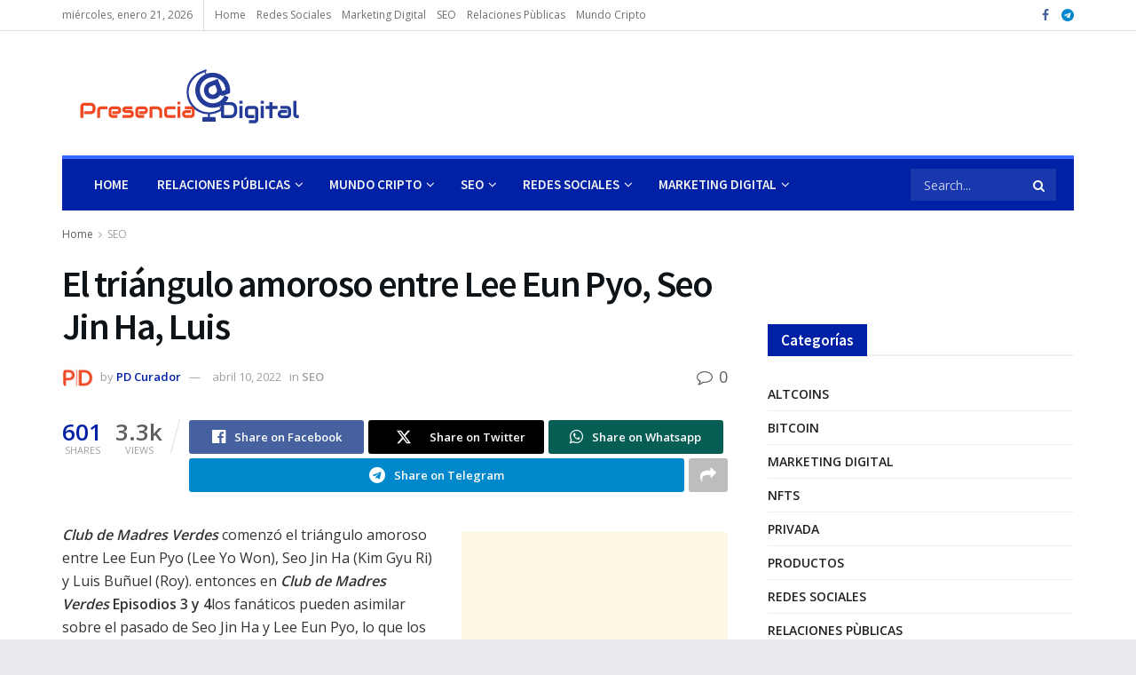

--- FILE ---
content_type: text/html; charset=UTF-8
request_url: https://presenciadigital.us/el-triangulo-amoroso-entre-lee-eun-pyo-seo-jin-ha-luis/
body_size: 51716
content:
<!doctype html>
<!--[if lt IE 7]> <html class="no-js lt-ie9 lt-ie8 lt-ie7" lang="es"> <![endif]-->
<!--[if IE 7]>    <html class="no-js lt-ie9 lt-ie8" lang="es"> <![endif]-->
<!--[if IE 8]>    <html class="no-js lt-ie9" lang="es"> <![endif]-->
<!--[if IE 9]>    <html class="no-js lt-ie10" lang="es"> <![endif]-->
<!--[if gt IE 8]><!--> <html class="no-js" lang="es"> <!--<![endif]-->
<head><meta http-equiv="Content-Type" content="text/html; charset=UTF-8" /><script>if(navigator.userAgent.match(/MSIE|Internet Explorer/i)||navigator.userAgent.match(/Trident\/7\..*?rv:11/i)){var href=document.location.href;if(!href.match(/[?&]nowprocket/)){if(href.indexOf("?")==-1){if(href.indexOf("#")==-1){document.location.href=href+"?nowprocket=1"}else{document.location.href=href.replace("#","?nowprocket=1#")}}else{if(href.indexOf("#")==-1){document.location.href=href+"&nowprocket=1"}else{document.location.href=href.replace("#","&nowprocket=1#")}}}}</script><script>class RocketLazyLoadScripts{constructor(){this.triggerEvents=["keydown","mousedown","mousemove","touchmove","touchstart","touchend","wheel"],this.userEventHandler=this._triggerListener.bind(this),this.touchStartHandler=this._onTouchStart.bind(this),this.touchMoveHandler=this._onTouchMove.bind(this),this.touchEndHandler=this._onTouchEnd.bind(this),this.clickHandler=this._onClick.bind(this),this.interceptedClicks=[],window.addEventListener("pageshow",(e=>{this.persisted=e.persisted})),window.addEventListener("DOMContentLoaded",(()=>{this._preconnect3rdParties()})),this.delayedScripts={normal:[],async:[],defer:[]},this.allJQueries=[]}_addUserInteractionListener(e){document.hidden?e._triggerListener():(this.triggerEvents.forEach((t=>window.addEventListener(t,e.userEventHandler,{passive:!0}))),window.addEventListener("touchstart",e.touchStartHandler,{passive:!0}),window.addEventListener("mousedown",e.touchStartHandler),document.addEventListener("visibilitychange",e.userEventHandler))}_removeUserInteractionListener(){this.triggerEvents.forEach((e=>window.removeEventListener(e,this.userEventHandler,{passive:!0}))),document.removeEventListener("visibilitychange",this.userEventHandler)}_onTouchStart(e){"HTML"!==e.target.tagName&&(window.addEventListener("touchend",this.touchEndHandler),window.addEventListener("mouseup",this.touchEndHandler),window.addEventListener("touchmove",this.touchMoveHandler,{passive:!0}),window.addEventListener("mousemove",this.touchMoveHandler),e.target.addEventListener("click",this.clickHandler),this._renameDOMAttribute(e.target,"onclick","rocket-onclick"))}_onTouchMove(e){window.removeEventListener("touchend",this.touchEndHandler),window.removeEventListener("mouseup",this.touchEndHandler),window.removeEventListener("touchmove",this.touchMoveHandler,{passive:!0}),window.removeEventListener("mousemove",this.touchMoveHandler),e.target.removeEventListener("click",this.clickHandler),this._renameDOMAttribute(e.target,"rocket-onclick","onclick")}_onTouchEnd(e){window.removeEventListener("touchend",this.touchEndHandler),window.removeEventListener("mouseup",this.touchEndHandler),window.removeEventListener("touchmove",this.touchMoveHandler,{passive:!0}),window.removeEventListener("mousemove",this.touchMoveHandler)}_onClick(e){e.target.removeEventListener("click",this.clickHandler),this._renameDOMAttribute(e.target,"rocket-onclick","onclick"),this.interceptedClicks.push(e),e.preventDefault(),e.stopPropagation(),e.stopImmediatePropagation()}_replayClicks(){window.removeEventListener("touchstart",this.touchStartHandler,{passive:!0}),window.removeEventListener("mousedown",this.touchStartHandler),this.interceptedClicks.forEach((e=>{e.target.dispatchEvent(new MouseEvent("click",{view:e.view,bubbles:!0,cancelable:!0}))}))}_renameDOMAttribute(e,t,n){e.hasAttribute&&e.hasAttribute(t)&&(event.target.setAttribute(n,event.target.getAttribute(t)),event.target.removeAttribute(t))}_triggerListener(){this._removeUserInteractionListener(this),"loading"===document.readyState?document.addEventListener("DOMContentLoaded",this._loadEverythingNow.bind(this)):this._loadEverythingNow()}_preconnect3rdParties(){let e=[];document.querySelectorAll("script[type=rocketlazyloadscript]").forEach((t=>{if(t.hasAttribute("src")){const n=new URL(t.src).origin;n!==location.origin&&e.push({src:n,crossOrigin:t.crossOrigin||"module"===t.getAttribute("data-rocket-type")})}})),e=[...new Map(e.map((e=>[JSON.stringify(e),e]))).values()],this._batchInjectResourceHints(e,"preconnect")}async _loadEverythingNow(){this.lastBreath=Date.now(),this._delayEventListeners(),this._delayJQueryReady(this),this._handleDocumentWrite(),this._registerAllDelayedScripts(),this._preloadAllScripts(),await this._loadScriptsFromList(this.delayedScripts.normal),await this._loadScriptsFromList(this.delayedScripts.defer),await this._loadScriptsFromList(this.delayedScripts.async);try{await this._triggerDOMContentLoaded(),await this._triggerWindowLoad()}catch(e){}window.dispatchEvent(new Event("rocket-allScriptsLoaded")),this._replayClicks()}_registerAllDelayedScripts(){document.querySelectorAll("script[type=rocketlazyloadscript]").forEach((e=>{e.hasAttribute("src")?e.hasAttribute("async")&&!1!==e.async?this.delayedScripts.async.push(e):e.hasAttribute("defer")&&!1!==e.defer||"module"===e.getAttribute("data-rocket-type")?this.delayedScripts.defer.push(e):this.delayedScripts.normal.push(e):this.delayedScripts.normal.push(e)}))}async _transformScript(e){return await this._littleBreath(),new Promise((t=>{const n=document.createElement("script");[...e.attributes].forEach((e=>{let t=e.nodeName;"type"!==t&&("data-rocket-type"===t&&(t="type"),n.setAttribute(t,e.nodeValue))})),e.hasAttribute("src")?(n.addEventListener("load",t),n.addEventListener("error",t)):(n.text=e.text,t());try{e.parentNode.replaceChild(n,e)}catch(e){t()}}))}async _loadScriptsFromList(e){const t=e.shift();return t?(await this._transformScript(t),this._loadScriptsFromList(e)):Promise.resolve()}_preloadAllScripts(){this._batchInjectResourceHints([...this.delayedScripts.normal,...this.delayedScripts.defer,...this.delayedScripts.async],"preload")}_batchInjectResourceHints(e,t){var n=document.createDocumentFragment();e.forEach((e=>{if(e.src){const i=document.createElement("link");i.href=e.src,i.rel=t,"preconnect"!==t&&(i.as="script"),e.getAttribute&&"module"===e.getAttribute("data-rocket-type")&&(i.crossOrigin=!0),e.crossOrigin&&(i.crossOrigin=e.crossOrigin),n.appendChild(i)}})),document.head.appendChild(n)}_delayEventListeners(){let e={};function t(t,n){!function(t){function n(n){return e[t].eventsToRewrite.indexOf(n)>=0?"rocket-"+n:n}e[t]||(e[t]={originalFunctions:{add:t.addEventListener,remove:t.removeEventListener},eventsToRewrite:[]},t.addEventListener=function(){arguments[0]=n(arguments[0]),e[t].originalFunctions.add.apply(t,arguments)},t.removeEventListener=function(){arguments[0]=n(arguments[0]),e[t].originalFunctions.remove.apply(t,arguments)})}(t),e[t].eventsToRewrite.push(n)}function n(e,t){let n=e[t];Object.defineProperty(e,t,{get:()=>n||function(){},set(i){e["rocket"+t]=n=i}})}t(document,"DOMContentLoaded"),t(window,"DOMContentLoaded"),t(window,"load"),t(window,"pageshow"),t(document,"readystatechange"),n(document,"onreadystatechange"),n(window,"onload"),n(window,"onpageshow")}_delayJQueryReady(e){let t=window.jQuery;Object.defineProperty(window,"jQuery",{get:()=>t,set(n){if(n&&n.fn&&!e.allJQueries.includes(n)){n.fn.ready=n.fn.init.prototype.ready=function(t){e.domReadyFired?t.bind(document)(n):document.addEventListener("rocket-DOMContentLoaded",(()=>t.bind(document)(n)))};const t=n.fn.on;n.fn.on=n.fn.init.prototype.on=function(){if(this[0]===window){function e(e){return e.split(" ").map((e=>"load"===e||0===e.indexOf("load.")?"rocket-jquery-load":e)).join(" ")}"string"==typeof arguments[0]||arguments[0]instanceof String?arguments[0]=e(arguments[0]):"object"==typeof arguments[0]&&Object.keys(arguments[0]).forEach((t=>{delete Object.assign(arguments[0],{[e(t)]:arguments[0][t]})[t]}))}return t.apply(this,arguments),this},e.allJQueries.push(n)}t=n}})}async _triggerDOMContentLoaded(){this.domReadyFired=!0,await this._littleBreath(),document.dispatchEvent(new Event("rocket-DOMContentLoaded")),await this._littleBreath(),window.dispatchEvent(new Event("rocket-DOMContentLoaded")),await this._littleBreath(),document.dispatchEvent(new Event("rocket-readystatechange")),await this._littleBreath(),document.rocketonreadystatechange&&document.rocketonreadystatechange()}async _triggerWindowLoad(){await this._littleBreath(),window.dispatchEvent(new Event("rocket-load")),await this._littleBreath(),window.rocketonload&&window.rocketonload(),await this._littleBreath(),this.allJQueries.forEach((e=>e(window).trigger("rocket-jquery-load"))),await this._littleBreath();const e=new Event("rocket-pageshow");e.persisted=this.persisted,window.dispatchEvent(e),await this._littleBreath(),window.rocketonpageshow&&window.rocketonpageshow({persisted:this.persisted})}_handleDocumentWrite(){const e=new Map;document.write=document.writeln=function(t){const n=document.currentScript,i=document.createRange(),r=n.parentElement;let o=e.get(n);void 0===o&&(o=n.nextSibling,e.set(n,o));const s=document.createDocumentFragment();i.setStart(s,0),s.appendChild(i.createContextualFragment(t)),r.insertBefore(s,o)}}async _littleBreath(){Date.now()-this.lastBreath>45&&(await this._requestAnimFrame(),this.lastBreath=Date.now())}async _requestAnimFrame(){return document.hidden?new Promise((e=>setTimeout(e))):new Promise((e=>requestAnimationFrame(e)))}static run(){const e=new RocketLazyLoadScripts;e._addUserInteractionListener(e)}}RocketLazyLoadScripts.run();</script>
    
    <meta name='viewport' content='width=device-width, initial-scale=1, user-scalable=yes' />
    <link rel="profile" href="https://gmpg.org/xfn/11" />
    <link rel="pingback" href="https://presenciadigital.us/xmlrpc.php" />
    <meta name='robots' content='index, follow, max-image-preview:large, max-snippet:-1, max-video-preview:-1' />
<meta property="og:type" content="article">
<meta property="og:title" content="El triángulo amoroso entre Lee Eun Pyo, Seo Jin Ha, Luis">
<meta property="og:site_name" content="Presencia Digital">
<meta property="og:description" content="Club de Madres Verdes comenzó el triángulo amoroso entre Lee Eun Pyo (Lee Yo Won), Seo Jin Ha (Kim Gyu">
<meta property="og:url" content="https://presenciadigital.us/el-triangulo-amoroso-entre-lee-eun-pyo-seo-jin-ha-luis/">
<meta property="og:locale" content="es_ES">
<meta property="article:published_time" content="2022-04-10T08:27:31-04:00">
<meta property="article:modified_time" content="2022-04-10T08:27:31-04:00">
<meta property="article:author" content="https://presenciadigital.us">
<meta property="article:section" content="SEO">
<meta property="article:tag" content="Posicionamiento Digital">
<meta property="article:tag" content="SEO">
<meta property="article:tag" content="SEO Noticias">
<meta name="twitter:card" content="summary_large_image">
<meta name="twitter:title" content="El triángulo amoroso entre Lee Eun Pyo, Seo Jin Ha, Luis">
<meta name="twitter:description" content="Club de Madres Verdes comenzó el triángulo amoroso entre Lee Eun Pyo (Lee Yo Won), Seo Jin Ha (Kim Gyu">
<meta name="twitter:url" content="https://presenciadigital.us/el-triangulo-amoroso-entre-lee-eun-pyo-seo-jin-ha-luis/">
<meta name="twitter:site" content="https://presenciadigital.us">
			<script type="rocketlazyloadscript" data-rocket-type="text/javascript">
			  var jnews_ajax_url = '/?ajax-request=jnews'
			</script>
			<script type="rocketlazyloadscript" data-rocket-type="text/javascript">;window.jnews=window.jnews||{},window.jnews.library=window.jnews.library||{},window.jnews.library=function(){"use strict";var e=this;e.win=window,e.doc=document,e.noop=function(){},e.globalBody=e.doc.getElementsByTagName("body")[0],e.globalBody=e.globalBody?e.globalBody:e.doc,e.win.jnewsDataStorage=e.win.jnewsDataStorage||{_storage:new WeakMap,put:function(e,t,n){this._storage.has(e)||this._storage.set(e,new Map),this._storage.get(e).set(t,n)},get:function(e,t){return this._storage.get(e).get(t)},has:function(e,t){return this._storage.has(e)&&this._storage.get(e).has(t)},remove:function(e,t){var n=this._storage.get(e).delete(t);return 0===!this._storage.get(e).size&&this._storage.delete(e),n}},e.windowWidth=function(){return e.win.innerWidth||e.docEl.clientWidth||e.globalBody.clientWidth},e.windowHeight=function(){return e.win.innerHeight||e.docEl.clientHeight||e.globalBody.clientHeight},e.requestAnimationFrame=e.win.requestAnimationFrame||e.win.webkitRequestAnimationFrame||e.win.mozRequestAnimationFrame||e.win.msRequestAnimationFrame||window.oRequestAnimationFrame||function(e){return setTimeout(e,1e3/60)},e.cancelAnimationFrame=e.win.cancelAnimationFrame||e.win.webkitCancelAnimationFrame||e.win.webkitCancelRequestAnimationFrame||e.win.mozCancelAnimationFrame||e.win.msCancelRequestAnimationFrame||e.win.oCancelRequestAnimationFrame||function(e){clearTimeout(e)},e.classListSupport="classList"in document.createElement("_"),e.hasClass=e.classListSupport?function(e,t){return e.classList.contains(t)}:function(e,t){return e.className.indexOf(t)>=0},e.addClass=e.classListSupport?function(t,n){e.hasClass(t,n)||t.classList.add(n)}:function(t,n){e.hasClass(t,n)||(t.className+=" "+n)},e.removeClass=e.classListSupport?function(t,n){e.hasClass(t,n)&&t.classList.remove(n)}:function(t,n){e.hasClass(t,n)&&(t.className=t.className.replace(n,""))},e.objKeys=function(e){var t=[];for(var n in e)Object.prototype.hasOwnProperty.call(e,n)&&t.push(n);return t},e.isObjectSame=function(e,t){var n=!0;return JSON.stringify(e)!==JSON.stringify(t)&&(n=!1),n},e.extend=function(){for(var e,t,n,o=arguments[0]||{},i=1,a=arguments.length;i<a;i++)if(null!==(e=arguments[i]))for(t in e)o!==(n=e[t])&&void 0!==n&&(o[t]=n);return o},e.dataStorage=e.win.jnewsDataStorage,e.isVisible=function(e){return 0!==e.offsetWidth&&0!==e.offsetHeight||e.getBoundingClientRect().length},e.getHeight=function(e){return e.offsetHeight||e.clientHeight||e.getBoundingClientRect().height},e.getWidth=function(e){return e.offsetWidth||e.clientWidth||e.getBoundingClientRect().width},e.supportsPassive=!1;try{var t=Object.defineProperty({},"passive",{get:function(){e.supportsPassive=!0}});"createEvent"in e.doc?e.win.addEventListener("test",null,t):"fireEvent"in e.doc&&e.win.attachEvent("test",null)}catch(e){}e.passiveOption=!!e.supportsPassive&&{passive:!0},e.setStorage=function(e,t){e="jnews-"+e;var n={expired:Math.floor(((new Date).getTime()+432e5)/1e3)};t=Object.assign(n,t);localStorage.setItem(e,JSON.stringify(t))},e.getStorage=function(e){e="jnews-"+e;var t=localStorage.getItem(e);return null!==t&&0<t.length?JSON.parse(localStorage.getItem(e)):{}},e.expiredStorage=function(){var t,n="jnews-";for(var o in localStorage)o.indexOf(n)>-1&&"undefined"!==(t=e.getStorage(o.replace(n,""))).expired&&t.expired<Math.floor((new Date).getTime()/1e3)&&localStorage.removeItem(o)},e.addEvents=function(t,n,o){for(var i in n){var a=["touchstart","touchmove"].indexOf(i)>=0&&!o&&e.passiveOption;"createEvent"in e.doc?t.addEventListener(i,n[i],a):"fireEvent"in e.doc&&t.attachEvent("on"+i,n[i])}},e.removeEvents=function(t,n){for(var o in n)"createEvent"in e.doc?t.removeEventListener(o,n[o]):"fireEvent"in e.doc&&t.detachEvent("on"+o,n[o])},e.triggerEvents=function(t,n,o){var i;o=o||{detail:null};return"createEvent"in e.doc?(!(i=e.doc.createEvent("CustomEvent")||new CustomEvent(n)).initCustomEvent||i.initCustomEvent(n,!0,!1,o),void t.dispatchEvent(i)):"fireEvent"in e.doc?((i=e.doc.createEventObject()).eventType=n,void t.fireEvent("on"+i.eventType,i)):void 0},e.getParents=function(t,n){void 0===n&&(n=e.doc);for(var o=[],i=t.parentNode,a=!1;!a;)if(i){var r=i;r.querySelectorAll(n).length?a=!0:(o.push(r),i=r.parentNode)}else o=[],a=!0;return o},e.forEach=function(e,t,n){for(var o=0,i=e.length;o<i;o++)t.call(n,e[o],o)},e.getText=function(e){return e.innerText||e.textContent},e.setText=function(e,t){var n="object"==typeof t?t.innerText||t.textContent:t;e.innerText&&(e.innerText=n),e.textContent&&(e.textContent=n)},e.httpBuildQuery=function(t){return e.objKeys(t).reduce(function t(n){var o=arguments.length>1&&void 0!==arguments[1]?arguments[1]:null;return function(i,a){var r=n[a];a=encodeURIComponent(a);var s=o?"".concat(o,"[").concat(a,"]"):a;return null==r||"function"==typeof r?(i.push("".concat(s,"=")),i):["number","boolean","string"].includes(typeof r)?(i.push("".concat(s,"=").concat(encodeURIComponent(r))),i):(i.push(e.objKeys(r).reduce(t(r,s),[]).join("&")),i)}}(t),[]).join("&")},e.get=function(t,n,o,i){return o="function"==typeof o?o:e.noop,e.ajax("GET",t,n,o,i)},e.post=function(t,n,o,i){return o="function"==typeof o?o:e.noop,e.ajax("POST",t,n,o,i)},e.ajax=function(t,n,o,i,a){var r=new XMLHttpRequest,s=n,c=e.httpBuildQuery(o);if(t=-1!=["GET","POST"].indexOf(t)?t:"GET",r.open(t,s+("GET"==t?"?"+c:""),!0),"POST"==t&&r.setRequestHeader("Content-type","application/x-www-form-urlencoded"),r.setRequestHeader("X-Requested-With","XMLHttpRequest"),r.onreadystatechange=function(){4===r.readyState&&200<=r.status&&300>r.status&&"function"==typeof i&&i.call(void 0,r.response)},void 0!==a&&!a){return{xhr:r,send:function(){r.send("POST"==t?c:null)}}}return r.send("POST"==t?c:null),{xhr:r}},e.scrollTo=function(t,n,o){function i(e,t,n){this.start=this.position(),this.change=e-this.start,this.currentTime=0,this.increment=20,this.duration=void 0===n?500:n,this.callback=t,this.finish=!1,this.animateScroll()}return Math.easeInOutQuad=function(e,t,n,o){return(e/=o/2)<1?n/2*e*e+t:-n/2*(--e*(e-2)-1)+t},i.prototype.stop=function(){this.finish=!0},i.prototype.move=function(t){e.doc.documentElement.scrollTop=t,e.globalBody.parentNode.scrollTop=t,e.globalBody.scrollTop=t},i.prototype.position=function(){return e.doc.documentElement.scrollTop||e.globalBody.parentNode.scrollTop||e.globalBody.scrollTop},i.prototype.animateScroll=function(){this.currentTime+=this.increment;var t=Math.easeInOutQuad(this.currentTime,this.start,this.change,this.duration);this.move(t),this.currentTime<this.duration&&!this.finish?e.requestAnimationFrame.call(e.win,this.animateScroll.bind(this)):this.callback&&"function"==typeof this.callback&&this.callback()},new i(t,n,o)},e.unwrap=function(t){var n,o=t;e.forEach(t,(function(e,t){n?n+=e:n=e})),o.replaceWith(n)},e.performance={start:function(e){performance.mark(e+"Start")},stop:function(e){performance.mark(e+"End"),performance.measure(e,e+"Start",e+"End")}},e.fps=function(){var t=0,n=0,o=0;!function(){var i=t=0,a=0,r=0,s=document.getElementById("fpsTable"),c=function(t){void 0===document.getElementsByTagName("body")[0]?e.requestAnimationFrame.call(e.win,(function(){c(t)})):document.getElementsByTagName("body")[0].appendChild(t)};null===s&&((s=document.createElement("div")).style.position="fixed",s.style.top="120px",s.style.left="10px",s.style.width="100px",s.style.height="20px",s.style.border="1px solid black",s.style.fontSize="11px",s.style.zIndex="100000",s.style.backgroundColor="white",s.id="fpsTable",c(s));var l=function(){o++,n=Date.now(),(a=(o/(r=(n-t)/1e3)).toPrecision(2))!=i&&(i=a,s.innerHTML=i+"fps"),1<r&&(t=n,o=0),e.requestAnimationFrame.call(e.win,l)};l()}()},e.instr=function(e,t){for(var n=0;n<t.length;n++)if(-1!==e.toLowerCase().indexOf(t[n].toLowerCase()))return!0},e.winLoad=function(t,n){function o(o){if("complete"===e.doc.readyState||"interactive"===e.doc.readyState)return!o||n?setTimeout(t,n||1):t(o),1}o()||e.addEvents(e.win,{load:o})},e.docReady=function(t,n){function o(o){if("complete"===e.doc.readyState||"interactive"===e.doc.readyState)return!o||n?setTimeout(t,n||1):t(o),1}o()||e.addEvents(e.doc,{DOMContentLoaded:o})},e.fireOnce=function(){e.docReady((function(){e.assets=e.assets||[],e.assets.length&&(e.boot(),e.load_assets())}),50)},e.boot=function(){e.length&&e.doc.querySelectorAll("style[media]").forEach((function(e){"not all"==e.getAttribute("media")&&e.removeAttribute("media")}))},e.create_js=function(t,n){var o=e.doc.createElement("script");switch(o.setAttribute("src",t),n){case"defer":o.setAttribute("defer",!0);break;case"async":o.setAttribute("async",!0);break;case"deferasync":o.setAttribute("defer",!0),o.setAttribute("async",!0)}e.globalBody.appendChild(o)},e.load_assets=function(){"object"==typeof e.assets&&e.forEach(e.assets.slice(0),(function(t,n){var o="";t.defer&&(o+="defer"),t.async&&(o+="async"),e.create_js(t.url,o);var i=e.assets.indexOf(t);i>-1&&e.assets.splice(i,1)})),e.assets=jnewsoption.au_scripts=window.jnewsads=[]},e.setCookie=function(e,t,n){var o="";if(n){var i=new Date;i.setTime(i.getTime()+24*n*60*60*1e3),o="; expires="+i.toUTCString()}document.cookie=e+"="+(t||"")+o+"; path=/"},e.getCookie=function(e){for(var t=e+"=",n=document.cookie.split(";"),o=0;o<n.length;o++){for(var i=n[o];" "==i.charAt(0);)i=i.substring(1,i.length);if(0==i.indexOf(t))return i.substring(t.length,i.length)}return null},e.eraseCookie=function(e){document.cookie=e+"=; Path=/; Expires=Thu, 01 Jan 1970 00:00:01 GMT;"},e.docReady((function(){e.globalBody=e.globalBody==e.doc?e.doc.getElementsByTagName("body")[0]:e.globalBody,e.globalBody=e.globalBody?e.globalBody:e.doc})),e.winLoad((function(){e.winLoad((function(){var t=!1;if(void 0!==window.jnewsadmin)if(void 0!==window.file_version_checker){var n=e.objKeys(window.file_version_checker);n.length?n.forEach((function(e){t||"10.0.4"===window.file_version_checker[e]||(t=!0)})):t=!0}else t=!0;t&&(window.jnewsHelper.getMessage(),window.jnewsHelper.getNotice())}),2500)}))},window.jnews.library=new window.jnews.library;</script>
	<!-- This site is optimized with the Yoast SEO plugin v23.8 - https://yoast.com/wordpress/plugins/seo/ -->
	<title>El triángulo amoroso entre Lee Eun Pyo, Seo Jin Ha, Luis</title><link rel="preload" as="style" href="https://fonts.googleapis.com/css?family=Open%20Sans%3Aregular%2C600%7CSource%20Sans%20Pro%3A600%2C600%2Cregular%7CAkronim%3Areguler&#038;display=swap" /><link rel="stylesheet" href="https://fonts.googleapis.com/css?family=Open%20Sans%3Aregular%2C600%7CSource%20Sans%20Pro%3A600%2C600%2Cregular%7CAkronim%3Areguler&#038;display=swap" media="print" onload="this.media='all'" /><noscript><link rel="stylesheet" href="https://fonts.googleapis.com/css?family=Open%20Sans%3Aregular%2C600%7CSource%20Sans%20Pro%3A600%2C600%2Cregular%7CAkronim%3Areguler&#038;display=swap" /></noscript>
	<meta name="description" content="Club de Madres Verdes comenzó el triángulo amoroso entre Lee Eun Pyo (Lee Yo Won), Seo Jin Ha (Kim Gyu Ri) y Luis Buñuel (Roy). entonces en Club de Madres - Posicionamiento Digital, SEO, SEO Noticias - SEO" />
	<link rel="canonical" href="https://presenciadigital.us/el-triangulo-amoroso-entre-lee-eun-pyo-seo-jin-ha-luis/" />
	<meta property="og:locale" content="es_ES" />
	<meta property="og:type" content="article" />
	<meta property="og:title" content="El triángulo amoroso entre Lee Eun Pyo, Seo Jin Ha, Luis" />
	<meta property="og:description" content="Club de Madres Verdes comenzó el triángulo amoroso entre Lee Eun Pyo (Lee Yo Won), Seo Jin Ha (Kim Gyu Ri) y Luis Buñuel (Roy). entonces en Club de Madres - Posicionamiento Digital, SEO, SEO Noticias - SEO" />
	<meta property="og:url" content="https://presenciadigital.us/el-triangulo-amoroso-entre-lee-eun-pyo-seo-jin-ha-luis/" />
	<meta property="og:site_name" content="Presencia Digital" />
	<meta property="article:published_time" content="2022-04-10T12:27:31+00:00" />
	<meta property="og:image" content="https://cdn.realsport101.com/images/ncavvykf/epicstream/edf1febecf11146ed645cda1e6c38c063ae2aaf8-777x526.jpg?rect=0,44,777,437&w=700&h=394" />
	<meta name="author" content="PD Curador" />
	<meta name="twitter:card" content="summary_large_image" />
	<meta name="twitter:image" content="https://cdn.realsport101.com/images/ncavvykf/epicstream/edf1febecf11146ed645cda1e6c38c063ae2aaf8-777x526.jpg?rect=0,44,777,437&w=700&h=394" />
	<meta name="twitter:label1" content="Escrito por" />
	<meta name="twitter:data1" content="PD Curador" />
	<meta name="twitter:label2" content="Tiempo de lectura" />
	<meta name="twitter:data2" content="4 minutos" />
	<script type="application/ld+json" class="yoast-schema-graph">{"@context":"https://schema.org","@graph":[{"@type":"NewsArticle","@id":"https://presenciadigital.us/el-triangulo-amoroso-entre-lee-eun-pyo-seo-jin-ha-luis/#article","isPartOf":{"@id":"https://presenciadigital.us/el-triangulo-amoroso-entre-lee-eun-pyo-seo-jin-ha-luis/"},"author":{"name":"PD Curador","@id":"https://presenciadigital.us/#/schema/person/aa8bc41fd053a5710d490a249766852c"},"headline":"El triángulo amoroso entre Lee Eun Pyo, Seo Jin Ha, Luis","datePublished":"2022-04-10T12:27:31+00:00","dateModified":"2022-04-10T12:27:31+00:00","mainEntityOfPage":{"@id":"https://presenciadigital.us/el-triangulo-amoroso-entre-lee-eun-pyo-seo-jin-ha-luis/"},"wordCount":763,"publisher":{"@id":"https://presenciadigital.us/#organization"},"keywords":["Posicionamiento Digital","SEO","SEO Noticias"],"articleSection":["SEO"],"inLanguage":"es"},{"@type":"WebPage","@id":"https://presenciadigital.us/el-triangulo-amoroso-entre-lee-eun-pyo-seo-jin-ha-luis/","url":"https://presenciadigital.us/el-triangulo-amoroso-entre-lee-eun-pyo-seo-jin-ha-luis/","name":"El triángulo amoroso entre Lee Eun Pyo, Seo Jin Ha, Luis","isPartOf":{"@id":"https://presenciadigital.us/#website"},"datePublished":"2022-04-10T12:27:31+00:00","dateModified":"2022-04-10T12:27:31+00:00","description":"Club de Madres Verdes comenzó el triángulo amoroso entre Lee Eun Pyo (Lee Yo Won), Seo Jin Ha (Kim Gyu Ri) y Luis Buñuel (Roy). entonces en Club de Madres - Posicionamiento Digital, SEO, SEO Noticias - SEO","breadcrumb":{"@id":"https://presenciadigital.us/el-triangulo-amoroso-entre-lee-eun-pyo-seo-jin-ha-luis/#breadcrumb"},"inLanguage":"es","potentialAction":[{"@type":"ReadAction","target":["https://presenciadigital.us/el-triangulo-amoroso-entre-lee-eun-pyo-seo-jin-ha-luis/"]}]},{"@type":"BreadcrumbList","@id":"https://presenciadigital.us/el-triangulo-amoroso-entre-lee-eun-pyo-seo-jin-ha-luis/#breadcrumb","itemListElement":[{"@type":"ListItem","position":1,"name":"Portada","item":"https://presenciadigital.us/"},{"@type":"ListItem","position":2,"name":"El triángulo amoroso entre Lee Eun Pyo, Seo Jin Ha, Luis"}]},{"@type":"WebSite","@id":"https://presenciadigital.us/#website","url":"https://presenciadigital.us/","name":"Presencia Digital","description":"Noticias del ecosistema digital en un solo lugar","publisher":{"@id":"https://presenciadigital.us/#organization"},"potentialAction":[{"@type":"SearchAction","target":{"@type":"EntryPoint","urlTemplate":"https://presenciadigital.us/?s={search_term_string}"},"query-input":{"@type":"PropertyValueSpecification","valueRequired":true,"valueName":"search_term_string"}}],"inLanguage":"es"},{"@type":"Organization","@id":"https://presenciadigital.us/#organization","name":"Presencia Digital US","url":"https://presenciadigital.us/","logo":{"@type":"ImageObject","inLanguage":"es","@id":"https://presenciadigital.us/#/schema/logo/image/","url":"https://presenciadigital.us/wp-content/uploads/2022/01/Logo-Presencia-Digital-2x.png","contentUrl":"https://presenciadigital.us/wp-content/uploads/2022/01/Logo-Presencia-Digital-2x.png","width":500,"height":129,"caption":"Presencia Digital US"},"image":{"@id":"https://presenciadigital.us/#/schema/logo/image/"}},{"@type":"Person","@id":"https://presenciadigital.us/#/schema/person/aa8bc41fd053a5710d490a249766852c","name":"PD Curador","image":{"@type":"ImageObject","inLanguage":"es","@id":"https://presenciadigital.us/#/schema/person/image/","url":"https://presenciadigital.us/wp-content/uploads/2022/01/cropped-apple-icon-180x180-1-96x96.png","contentUrl":"https://presenciadigital.us/wp-content/uploads/2022/01/cropped-apple-icon-180x180-1-96x96.png","caption":"PD Curador"},"sameAs":["https://presenciadigital.us"],"url":"https://presenciadigital.us/author/0evmn/"}]}</script>
	<!-- / Yoast SEO plugin. -->


<link rel='dns-prefetch' href='//www.googletagmanager.com' />
<link rel='dns-prefetch' href='//fonts.googleapis.com' />
<link rel='dns-prefetch' href='//hcaptcha.com' />
<link rel='dns-prefetch' href='//pagead2.googlesyndication.com' />
<link rel='preconnect' href='https://fonts.gstatic.com' />
<link rel="alternate" type="application/rss+xml" title="Presencia Digital &raquo; Feed" href="https://presenciadigital.us/feed/" />
<link rel="alternate" type="application/rss+xml" title="Presencia Digital &raquo; Feed de los comentarios" href="https://presenciadigital.us/comments/feed/" />
<link rel="alternate" title="oEmbed (JSON)" type="application/json+oembed" href="https://presenciadigital.us/wp-json/oembed/1.0/embed?url=https%3A%2F%2Fpresenciadigital.us%2Fel-triangulo-amoroso-entre-lee-eun-pyo-seo-jin-ha-luis%2F" />
<link rel="alternate" title="oEmbed (XML)" type="text/xml+oembed" href="https://presenciadigital.us/wp-json/oembed/1.0/embed?url=https%3A%2F%2Fpresenciadigital.us%2Fel-triangulo-amoroso-entre-lee-eun-pyo-seo-jin-ha-luis%2F&#038;format=xml" />
<style id='wp-img-auto-sizes-contain-inline-css' type='text/css'>
img:is([sizes=auto i],[sizes^="auto," i]){contain-intrinsic-size:3000px 1500px}
/*# sourceURL=wp-img-auto-sizes-contain-inline-css */
</style>
<style id='wp-emoji-styles-inline-css' type='text/css'>

	img.wp-smiley, img.emoji {
		display: inline !important;
		border: none !important;
		box-shadow: none !important;
		height: 1em !important;
		width: 1em !important;
		margin: 0 0.07em !important;
		vertical-align: -0.1em !important;
		background: none !important;
		padding: 0 !important;
	}
/*# sourceURL=wp-emoji-styles-inline-css */
</style>
<style id='wp-block-library-inline-css' type='text/css'>
:root{--wp-block-synced-color:#7a00df;--wp-block-synced-color--rgb:122,0,223;--wp-bound-block-color:var(--wp-block-synced-color);--wp-editor-canvas-background:#ddd;--wp-admin-theme-color:#007cba;--wp-admin-theme-color--rgb:0,124,186;--wp-admin-theme-color-darker-10:#006ba1;--wp-admin-theme-color-darker-10--rgb:0,107,160.5;--wp-admin-theme-color-darker-20:#005a87;--wp-admin-theme-color-darker-20--rgb:0,90,135;--wp-admin-border-width-focus:2px}@media (min-resolution:192dpi){:root{--wp-admin-border-width-focus:1.5px}}.wp-element-button{cursor:pointer}:root .has-very-light-gray-background-color{background-color:#eee}:root .has-very-dark-gray-background-color{background-color:#313131}:root .has-very-light-gray-color{color:#eee}:root .has-very-dark-gray-color{color:#313131}:root .has-vivid-green-cyan-to-vivid-cyan-blue-gradient-background{background:linear-gradient(135deg,#00d084,#0693e3)}:root .has-purple-crush-gradient-background{background:linear-gradient(135deg,#34e2e4,#4721fb 50%,#ab1dfe)}:root .has-hazy-dawn-gradient-background{background:linear-gradient(135deg,#faaca8,#dad0ec)}:root .has-subdued-olive-gradient-background{background:linear-gradient(135deg,#fafae1,#67a671)}:root .has-atomic-cream-gradient-background{background:linear-gradient(135deg,#fdd79a,#004a59)}:root .has-nightshade-gradient-background{background:linear-gradient(135deg,#330968,#31cdcf)}:root .has-midnight-gradient-background{background:linear-gradient(135deg,#020381,#2874fc)}:root{--wp--preset--font-size--normal:16px;--wp--preset--font-size--huge:42px}.has-regular-font-size{font-size:1em}.has-larger-font-size{font-size:2.625em}.has-normal-font-size{font-size:var(--wp--preset--font-size--normal)}.has-huge-font-size{font-size:var(--wp--preset--font-size--huge)}.has-text-align-center{text-align:center}.has-text-align-left{text-align:left}.has-text-align-right{text-align:right}.has-fit-text{white-space:nowrap!important}#end-resizable-editor-section{display:none}.aligncenter{clear:both}.items-justified-left{justify-content:flex-start}.items-justified-center{justify-content:center}.items-justified-right{justify-content:flex-end}.items-justified-space-between{justify-content:space-between}.screen-reader-text{border:0;clip-path:inset(50%);height:1px;margin:-1px;overflow:hidden;padding:0;position:absolute;width:1px;word-wrap:normal!important}.screen-reader-text:focus{background-color:#ddd;clip-path:none;color:#444;display:block;font-size:1em;height:auto;left:5px;line-height:normal;padding:15px 23px 14px;text-decoration:none;top:5px;width:auto;z-index:100000}html :where(.has-border-color){border-style:solid}html :where([style*=border-top-color]){border-top-style:solid}html :where([style*=border-right-color]){border-right-style:solid}html :where([style*=border-bottom-color]){border-bottom-style:solid}html :where([style*=border-left-color]){border-left-style:solid}html :where([style*=border-width]){border-style:solid}html :where([style*=border-top-width]){border-top-style:solid}html :where([style*=border-right-width]){border-right-style:solid}html :where([style*=border-bottom-width]){border-bottom-style:solid}html :where([style*=border-left-width]){border-left-style:solid}html :where(img[class*=wp-image-]){height:auto;max-width:100%}:where(figure){margin:0 0 1em}html :where(.is-position-sticky){--wp-admin--admin-bar--position-offset:var(--wp-admin--admin-bar--height,0px)}@media screen and (max-width:600px){html :where(.is-position-sticky){--wp-admin--admin-bar--position-offset:0px}}

/*# sourceURL=wp-block-library-inline-css */
</style><style id='global-styles-inline-css' type='text/css'>
:root{--wp--preset--aspect-ratio--square: 1;--wp--preset--aspect-ratio--4-3: 4/3;--wp--preset--aspect-ratio--3-4: 3/4;--wp--preset--aspect-ratio--3-2: 3/2;--wp--preset--aspect-ratio--2-3: 2/3;--wp--preset--aspect-ratio--16-9: 16/9;--wp--preset--aspect-ratio--9-16: 9/16;--wp--preset--color--black: #000000;--wp--preset--color--cyan-bluish-gray: #abb8c3;--wp--preset--color--white: #ffffff;--wp--preset--color--pale-pink: #f78da7;--wp--preset--color--vivid-red: #cf2e2e;--wp--preset--color--luminous-vivid-orange: #ff6900;--wp--preset--color--luminous-vivid-amber: #fcb900;--wp--preset--color--light-green-cyan: #7bdcb5;--wp--preset--color--vivid-green-cyan: #00d084;--wp--preset--color--pale-cyan-blue: #8ed1fc;--wp--preset--color--vivid-cyan-blue: #0693e3;--wp--preset--color--vivid-purple: #9b51e0;--wp--preset--gradient--vivid-cyan-blue-to-vivid-purple: linear-gradient(135deg,rgb(6,147,227) 0%,rgb(155,81,224) 100%);--wp--preset--gradient--light-green-cyan-to-vivid-green-cyan: linear-gradient(135deg,rgb(122,220,180) 0%,rgb(0,208,130) 100%);--wp--preset--gradient--luminous-vivid-amber-to-luminous-vivid-orange: linear-gradient(135deg,rgb(252,185,0) 0%,rgb(255,105,0) 100%);--wp--preset--gradient--luminous-vivid-orange-to-vivid-red: linear-gradient(135deg,rgb(255,105,0) 0%,rgb(207,46,46) 100%);--wp--preset--gradient--very-light-gray-to-cyan-bluish-gray: linear-gradient(135deg,rgb(238,238,238) 0%,rgb(169,184,195) 100%);--wp--preset--gradient--cool-to-warm-spectrum: linear-gradient(135deg,rgb(74,234,220) 0%,rgb(151,120,209) 20%,rgb(207,42,186) 40%,rgb(238,44,130) 60%,rgb(251,105,98) 80%,rgb(254,248,76) 100%);--wp--preset--gradient--blush-light-purple: linear-gradient(135deg,rgb(255,206,236) 0%,rgb(152,150,240) 100%);--wp--preset--gradient--blush-bordeaux: linear-gradient(135deg,rgb(254,205,165) 0%,rgb(254,45,45) 50%,rgb(107,0,62) 100%);--wp--preset--gradient--luminous-dusk: linear-gradient(135deg,rgb(255,203,112) 0%,rgb(199,81,192) 50%,rgb(65,88,208) 100%);--wp--preset--gradient--pale-ocean: linear-gradient(135deg,rgb(255,245,203) 0%,rgb(182,227,212) 50%,rgb(51,167,181) 100%);--wp--preset--gradient--electric-grass: linear-gradient(135deg,rgb(202,248,128) 0%,rgb(113,206,126) 100%);--wp--preset--gradient--midnight: linear-gradient(135deg,rgb(2,3,129) 0%,rgb(40,116,252) 100%);--wp--preset--font-size--small: 13px;--wp--preset--font-size--medium: 20px;--wp--preset--font-size--large: 36px;--wp--preset--font-size--x-large: 42px;--wp--preset--spacing--20: 0.44rem;--wp--preset--spacing--30: 0.67rem;--wp--preset--spacing--40: 1rem;--wp--preset--spacing--50: 1.5rem;--wp--preset--spacing--60: 2.25rem;--wp--preset--spacing--70: 3.38rem;--wp--preset--spacing--80: 5.06rem;--wp--preset--shadow--natural: 6px 6px 9px rgba(0, 0, 0, 0.2);--wp--preset--shadow--deep: 12px 12px 50px rgba(0, 0, 0, 0.4);--wp--preset--shadow--sharp: 6px 6px 0px rgba(0, 0, 0, 0.2);--wp--preset--shadow--outlined: 6px 6px 0px -3px rgb(255, 255, 255), 6px 6px rgb(0, 0, 0);--wp--preset--shadow--crisp: 6px 6px 0px rgb(0, 0, 0);}:where(.is-layout-flex){gap: 0.5em;}:where(.is-layout-grid){gap: 0.5em;}body .is-layout-flex{display: flex;}.is-layout-flex{flex-wrap: wrap;align-items: center;}.is-layout-flex > :is(*, div){margin: 0;}body .is-layout-grid{display: grid;}.is-layout-grid > :is(*, div){margin: 0;}:where(.wp-block-columns.is-layout-flex){gap: 2em;}:where(.wp-block-columns.is-layout-grid){gap: 2em;}:where(.wp-block-post-template.is-layout-flex){gap: 1.25em;}:where(.wp-block-post-template.is-layout-grid){gap: 1.25em;}.has-black-color{color: var(--wp--preset--color--black) !important;}.has-cyan-bluish-gray-color{color: var(--wp--preset--color--cyan-bluish-gray) !important;}.has-white-color{color: var(--wp--preset--color--white) !important;}.has-pale-pink-color{color: var(--wp--preset--color--pale-pink) !important;}.has-vivid-red-color{color: var(--wp--preset--color--vivid-red) !important;}.has-luminous-vivid-orange-color{color: var(--wp--preset--color--luminous-vivid-orange) !important;}.has-luminous-vivid-amber-color{color: var(--wp--preset--color--luminous-vivid-amber) !important;}.has-light-green-cyan-color{color: var(--wp--preset--color--light-green-cyan) !important;}.has-vivid-green-cyan-color{color: var(--wp--preset--color--vivid-green-cyan) !important;}.has-pale-cyan-blue-color{color: var(--wp--preset--color--pale-cyan-blue) !important;}.has-vivid-cyan-blue-color{color: var(--wp--preset--color--vivid-cyan-blue) !important;}.has-vivid-purple-color{color: var(--wp--preset--color--vivid-purple) !important;}.has-black-background-color{background-color: var(--wp--preset--color--black) !important;}.has-cyan-bluish-gray-background-color{background-color: var(--wp--preset--color--cyan-bluish-gray) !important;}.has-white-background-color{background-color: var(--wp--preset--color--white) !important;}.has-pale-pink-background-color{background-color: var(--wp--preset--color--pale-pink) !important;}.has-vivid-red-background-color{background-color: var(--wp--preset--color--vivid-red) !important;}.has-luminous-vivid-orange-background-color{background-color: var(--wp--preset--color--luminous-vivid-orange) !important;}.has-luminous-vivid-amber-background-color{background-color: var(--wp--preset--color--luminous-vivid-amber) !important;}.has-light-green-cyan-background-color{background-color: var(--wp--preset--color--light-green-cyan) !important;}.has-vivid-green-cyan-background-color{background-color: var(--wp--preset--color--vivid-green-cyan) !important;}.has-pale-cyan-blue-background-color{background-color: var(--wp--preset--color--pale-cyan-blue) !important;}.has-vivid-cyan-blue-background-color{background-color: var(--wp--preset--color--vivid-cyan-blue) !important;}.has-vivid-purple-background-color{background-color: var(--wp--preset--color--vivid-purple) !important;}.has-black-border-color{border-color: var(--wp--preset--color--black) !important;}.has-cyan-bluish-gray-border-color{border-color: var(--wp--preset--color--cyan-bluish-gray) !important;}.has-white-border-color{border-color: var(--wp--preset--color--white) !important;}.has-pale-pink-border-color{border-color: var(--wp--preset--color--pale-pink) !important;}.has-vivid-red-border-color{border-color: var(--wp--preset--color--vivid-red) !important;}.has-luminous-vivid-orange-border-color{border-color: var(--wp--preset--color--luminous-vivid-orange) !important;}.has-luminous-vivid-amber-border-color{border-color: var(--wp--preset--color--luminous-vivid-amber) !important;}.has-light-green-cyan-border-color{border-color: var(--wp--preset--color--light-green-cyan) !important;}.has-vivid-green-cyan-border-color{border-color: var(--wp--preset--color--vivid-green-cyan) !important;}.has-pale-cyan-blue-border-color{border-color: var(--wp--preset--color--pale-cyan-blue) !important;}.has-vivid-cyan-blue-border-color{border-color: var(--wp--preset--color--vivid-cyan-blue) !important;}.has-vivid-purple-border-color{border-color: var(--wp--preset--color--vivid-purple) !important;}.has-vivid-cyan-blue-to-vivid-purple-gradient-background{background: var(--wp--preset--gradient--vivid-cyan-blue-to-vivid-purple) !important;}.has-light-green-cyan-to-vivid-green-cyan-gradient-background{background: var(--wp--preset--gradient--light-green-cyan-to-vivid-green-cyan) !important;}.has-luminous-vivid-amber-to-luminous-vivid-orange-gradient-background{background: var(--wp--preset--gradient--luminous-vivid-amber-to-luminous-vivid-orange) !important;}.has-luminous-vivid-orange-to-vivid-red-gradient-background{background: var(--wp--preset--gradient--luminous-vivid-orange-to-vivid-red) !important;}.has-very-light-gray-to-cyan-bluish-gray-gradient-background{background: var(--wp--preset--gradient--very-light-gray-to-cyan-bluish-gray) !important;}.has-cool-to-warm-spectrum-gradient-background{background: var(--wp--preset--gradient--cool-to-warm-spectrum) !important;}.has-blush-light-purple-gradient-background{background: var(--wp--preset--gradient--blush-light-purple) !important;}.has-blush-bordeaux-gradient-background{background: var(--wp--preset--gradient--blush-bordeaux) !important;}.has-luminous-dusk-gradient-background{background: var(--wp--preset--gradient--luminous-dusk) !important;}.has-pale-ocean-gradient-background{background: var(--wp--preset--gradient--pale-ocean) !important;}.has-electric-grass-gradient-background{background: var(--wp--preset--gradient--electric-grass) !important;}.has-midnight-gradient-background{background: var(--wp--preset--gradient--midnight) !important;}.has-small-font-size{font-size: var(--wp--preset--font-size--small) !important;}.has-medium-font-size{font-size: var(--wp--preset--font-size--medium) !important;}.has-large-font-size{font-size: var(--wp--preset--font-size--large) !important;}.has-x-large-font-size{font-size: var(--wp--preset--font-size--x-large) !important;}
/*# sourceURL=global-styles-inline-css */
</style>

<style id='classic-theme-styles-inline-css' type='text/css'>
/*! This file is auto-generated */
.wp-block-button__link{color:#fff;background-color:#32373c;border-radius:9999px;box-shadow:none;text-decoration:none;padding:calc(.667em + 2px) calc(1.333em + 2px);font-size:1.125em}.wp-block-file__button{background:#32373c;color:#fff;text-decoration:none}
/*# sourceURL=/wp-includes/css/classic-themes.min.css */
</style>
<link data-minify="1" rel='stylesheet' id='ht-qr-code-generator-css-css' href='https://presenciadigital.us/wp-content/cache/min/1/wp-content/plugins/ht-qrcode-generator/block/build/qr-code-generator.css?ver=1731704687' type='text/css' media='all' />
<link data-minify="1" rel='stylesheet' id='custiom-css-css' href='https://presenciadigital.us/wp-content/cache/min/1/wp-content/plugins/ht-qrcode-generator/assets/css/ht-qrcode.css?ver=1731704687' type='text/css' media='all' />
<link data-minify="1" rel='stylesheet' id='sqr-qrcodes-css' href='https://presenciadigital.us/wp-content/cache/min/1/wp-content/plugins/smart-qr-codes-generator/css/qrcodes.css?ver=1731704687' type='text/css' media='all' />
<link data-minify="1" rel='stylesheet' id='wp_automatic_gallery_style-css' href='https://presenciadigital.us/wp-content/cache/min/1/wp-content/plugins/wp-automatic/css/wp-automatic.css?ver=1731704775' type='text/css' media='all' />
<link data-minify="1" rel='stylesheet' id='js_composer_front-css' href='https://presenciadigital.us/wp-content/cache/min/1/wp-content/plugins/js_composer/assets/css/js_composer.min.css?ver=1731704687' type='text/css' media='all' />

<link data-minify="1" rel='stylesheet' id='font-awesome-css' href='https://presenciadigital.us/wp-content/cache/min/1/wp-content/themes/jnews/assets/fonts/font-awesome/font-awesome.min.css?ver=1731704687' type='text/css' media='all' />
<link data-minify="1" rel='stylesheet' id='jnews-icon-css' href='https://presenciadigital.us/wp-content/cache/min/1/wp-content/themes/jnews/assets/fonts/jegicon/jegicon.css?ver=1731704687' type='text/css' media='all' />
<link data-minify="1" rel='stylesheet' id='jscrollpane-css' href='https://presenciadigital.us/wp-content/cache/min/1/wp-content/themes/jnews/assets/css/jquery.jscrollpane.css?ver=1731704687' type='text/css' media='all' />
<link data-minify="1" rel='stylesheet' id='oknav-css' href='https://presenciadigital.us/wp-content/cache/min/1/wp-content/themes/jnews/assets/css/okayNav.css?ver=1731704687' type='text/css' media='all' />
<link data-minify="1" rel='stylesheet' id='magnific-popup-css' href='https://presenciadigital.us/wp-content/cache/min/1/wp-content/themes/jnews/assets/css/magnific-popup.css?ver=1731704688' type='text/css' media='all' />
<link data-minify="1" rel='stylesheet' id='chosen-css' href='https://presenciadigital.us/wp-content/cache/min/1/wp-content/themes/jnews/assets/css/chosen/chosen.css?ver=1731704688' type='text/css' media='all' />
<link data-minify="1" rel='stylesheet' id='jnews-main-css' href='https://presenciadigital.us/wp-content/cache/min/1/wp-content/themes/jnews/assets/css/main.css?ver=1731704688' type='text/css' media='all' />
<link data-minify="1" rel='stylesheet' id='jnews-pages-css' href='https://presenciadigital.us/wp-content/cache/min/1/wp-content/themes/jnews/assets/css/pages.css?ver=1731704775' type='text/css' media='all' />
<link data-minify="1" rel='stylesheet' id='jnews-single-css' href='https://presenciadigital.us/wp-content/cache/min/1/wp-content/themes/jnews/assets/css/single.css?ver=1731704775' type='text/css' media='all' />
<link data-minify="1" rel='stylesheet' id='jnews-responsive-css' href='https://presenciadigital.us/wp-content/cache/min/1/wp-content/themes/jnews/assets/css/responsive.css?ver=1731704688' type='text/css' media='all' />
<link data-minify="1" rel='stylesheet' id='jnews-pb-temp-css' href='https://presenciadigital.us/wp-content/cache/min/1/wp-content/themes/jnews/assets/css/pb-temp.css?ver=1731704688' type='text/css' media='all' />
<link data-minify="1" rel='stylesheet' id='jnews-js-composer-css' href='https://presenciadigital.us/wp-content/cache/min/1/wp-content/themes/jnews/assets/css/js-composer-frontend.css?ver=1731704688' type='text/css' media='all' />
<link rel='stylesheet' id='jnews-style-css' href='https://presenciadigital.us/wp-content/themes/jnews/style.css?ver=11.6.5' type='text/css' media='all' />
<link data-minify="1" rel='stylesheet' id='jnews-darkmode-css' href='https://presenciadigital.us/wp-content/cache/min/1/wp-content/themes/jnews/assets/css/darkmode.css?ver=1731704688' type='text/css' media='all' />
<link data-minify="1" rel='stylesheet' id='jnews-instagram-css' href='https://presenciadigital.us/wp-content/cache/min/1/wp-content/plugins/jnews-instagram/assets/css/plugin.css?ver=1731704688' type='text/css' media='all' />
<link data-minify="1" rel='stylesheet' id='jnews-social-login-style-css' href='https://presenciadigital.us/wp-content/cache/min/1/wp-content/plugins/jnews-social-login/assets/css/plugin.css?ver=1731704688' type='text/css' media='all' />
<link data-minify="1" rel='stylesheet' id='jnews-select-share-css' href='https://presenciadigital.us/wp-content/cache/min/1/wp-content/plugins/jnews-social-share/assets/css/plugin.css?ver=1731704775' type='text/css' media='all' />
<link data-minify="1" rel='stylesheet' id='jnews-weather-style-css' href='https://presenciadigital.us/wp-content/cache/min/1/wp-content/plugins/jnews-weather/assets/css/plugin.css?ver=1731704688' type='text/css' media='all' />
<script type="rocketlazyloadscript" data-rocket-type="text/javascript" src="https://presenciadigital.us/wp-includes/js/jquery/jquery.min.js?ver=3.7.1" id="jquery-core-js"></script>
<script type="rocketlazyloadscript" data-rocket-type="text/javascript" src="https://presenciadigital.us/wp-includes/js/jquery/jquery-migrate.min.js?ver=3.4.1" id="jquery-migrate-js"></script>
<script type="text/javascript" id="seo-automated-link-building-js-extra">
/* <![CDATA[ */
var seoAutomatedLinkBuilding = {"ajaxUrl":"https://presenciadigital.us/wp-admin/admin-ajax.php"};
//# sourceURL=seo-automated-link-building-js-extra
/* ]]> */
</script>
<script type="rocketlazyloadscript" data-minify="1" data-rocket-type="text/javascript" src="https://presenciadigital.us/wp-content/cache/min/1/wp-content/plugins/seo-automated-link-building/js/seo-automated-link-building.js?ver=1731704688" id="seo-automated-link-building-js"></script>
<script type="rocketlazyloadscript" data-minify="1" data-rocket-type="text/javascript" src="https://presenciadigital.us/wp-content/cache/min/1/wp-content/plugins/wp-automatic/js/main-front.js?ver=1731704775" id="wp_automatic_gallery-js"></script>

<!-- Fragmento de código de la etiqueta de Google (gtag.js) añadida por Site Kit -->

<!-- Fragmento de código de Google Analytics añadido por Site Kit -->
<script type="rocketlazyloadscript" data-rocket-type="text/javascript" src="https://www.googletagmanager.com/gtag/js?id=G-WBGVXV62E3" id="google_gtagjs-js" async></script>
<script type="rocketlazyloadscript" data-rocket-type="text/javascript" id="google_gtagjs-js-after">
/* <![CDATA[ */
window.dataLayer = window.dataLayer || [];function gtag(){dataLayer.push(arguments);}
gtag("set","linker",{"domains":["presenciadigital.us"]});
gtag("js", new Date());
gtag("set", "developer_id.dZTNiMT", true);
gtag("config", "G-WBGVXV62E3");
//# sourceURL=google_gtagjs-js-after
/* ]]> */
</script>

<!-- Finalizar fragmento de código de la etiqueta de Google (gtags.js) añadida por Site Kit -->
<script type="rocketlazyloadscript"></script><link rel="https://api.w.org/" href="https://presenciadigital.us/wp-json/" /><link rel="alternate" title="JSON" type="application/json" href="https://presenciadigital.us/wp-json/wp/v2/posts/10236" /><link rel="EditURI" type="application/rsd+xml" title="RSD" href="https://presenciadigital.us/xmlrpc.php?rsd" />
<meta name="generator" content="WordPress 6.9" />
<link rel='shortlink' href='https://presenciadigital.us/?p=10236' />
<meta name="generator" content="Site Kit by Google 1.139.0" />	<style type="text/css">
		<meta name='ir-site-verification-token' value='1948930338'>	</style>
<meta name='ir-site-verification-token' value='1948930338'><style>
.h-captcha{position:relative;display:block;margin-bottom:2rem;padding:0;clear:both}.h-captcha[data-size="normal"]{width:303px;height:78px}.h-captcha[data-size="compact"]{width:164px;height:144px}.h-captcha[data-size="invisible"]{display:none}.h-captcha::before{content:'';display:block;position:absolute;top:0;left:0;background:url(https://presenciadigital.us/wp-content/plugins/hcaptcha-for-forms-and-more/assets/images/hcaptcha-div-logo.svg) no-repeat;border:1px solid #fff0;border-radius:4px}.h-captcha[data-size="normal"]::before{width:300px;height:74px;background-position:94% 28%}.h-captcha[data-size="compact"]::before{width:156px;height:136px;background-position:50% 79%}.h-captcha[data-theme="light"]::before,body.is-light-theme .h-captcha[data-theme="auto"]::before,.h-captcha[data-theme="auto"]::before{background-color:#fafafa;border:1px solid #e0e0e0}.h-captcha[data-theme="dark"]::before,body.is-dark-theme .h-captcha[data-theme="auto"]::before,html.wp-dark-mode-active .h-captcha[data-theme="auto"]::before,html.drdt-dark-mode .h-captcha[data-theme="auto"]::before{background-image:url(https://presenciadigital.us/wp-content/plugins/hcaptcha-for-forms-and-more/assets/images/hcaptcha-div-logo-white.svg);background-repeat:no-repeat;background-color:#333;border:1px solid #f5f5f5}.h-captcha[data-size="invisible"]::before{display:none}.h-captcha iframe{position:relative}div[style*="z-index: 2147483647"] div[style*="border-width: 11px"][style*="position: absolute"][style*="pointer-events: none"]{border-style:none}
</style>

<!-- Metaetiquetas de Google AdSense añadidas por Site Kit -->
<meta name="google-adsense-platform-account" content="ca-host-pub-2644536267352236">
<meta name="google-adsense-platform-domain" content="sitekit.withgoogle.com">
<!-- Acabar con las metaetiquetas de Google AdSense añadidas por Site Kit -->
<meta name="generator" content="Powered by WPBakery Page Builder - drag and drop page builder for WordPress."/>

<!-- Fragmento de código de Google Adsense añadido por Site Kit -->
<script type="rocketlazyloadscript" data-rocket-type="text/javascript" async="async" src="https://pagead2.googlesyndication.com/pagead/js/adsbygoogle.js?client=ca-pub-3663096560682602&amp;host=ca-host-pub-2644536267352236" crossorigin="anonymous"></script>

<!-- Final del fragmento de código de Google Adsense añadido por Site Kit -->
<script type='application/ld+json'>{"@context":"http:\/\/schema.org","@type":"Organization","@id":"https:\/\/presenciadigital.us\/#organization","url":"https:\/\/presenciadigital.us\/","name":"Presencia Digital ","logo":{"@type":"ImageObject","url":""},"sameAs":["#","https:\/\/t.me\/presenciadigitalus"]}</script>
<script type='application/ld+json'>{"@context":"http:\/\/schema.org","@type":"WebSite","@id":"https:\/\/presenciadigital.us\/#website","url":"https:\/\/presenciadigital.us\/","name":"Presencia Digital ","potentialAction":{"@type":"SearchAction","target":"https:\/\/presenciadigital.us\/?s={search_term_string}","query-input":"required name=search_term_string"}}</script>
<link rel="icon" href="https://presenciadigital.us/wp-content/uploads/2022/01/cropped-apple-icon-180x180-2-32x32.png" sizes="32x32" />
<link rel="icon" href="https://presenciadigital.us/wp-content/uploads/2022/01/cropped-apple-icon-180x180-2-192x192.png" sizes="192x192" />
<link rel="apple-touch-icon" href="https://presenciadigital.us/wp-content/uploads/2022/01/cropped-apple-icon-180x180-2-180x180.png" />
<meta name="msapplication-TileImage" content="https://presenciadigital.us/wp-content/uploads/2022/01/cropped-apple-icon-180x180-2-270x270.png" />
<noscript><style> .wpb_animate_when_almost_visible { opacity: 1; }</style></noscript><link data-minify="1" rel='stylesheet' id='jnews-scheme-css' href='https://presenciadigital.us/wp-content/cache/min/1/wp-content/themes/jnews/data/import/magazine/scheme.css?ver=1731704688' type='text/css' media='all' />
</head>
<body class="wp-singular post-template-default single single-post postid-10236 single-format-standard wp-embed-responsive wp-theme-jnews jeg_toggle_light jeg_single_tpl_1 jnews jeg_boxed jsc_normal wpb-js-composer js-comp-ver-7.9 vc_responsive">

    
    
    <div class="jeg_ad jeg_ad_top jnews_header_top_ads">
        <div class='ads-wrapper  '></div>    </div>

    <!-- The Main Wrapper
    ============================================= -->
    <div class="jeg_viewport">

        
        <div class="jeg_header_wrapper">
            <div class="jeg_header_instagram_wrapper">
    </div>

<!-- HEADER -->
<div class="jeg_header normal">
    <div class="jeg_topbar jeg_container jeg_navbar_wrapper normal">
    <div class="container">
        <div class="jeg_nav_row">
            
                <div class="jeg_nav_col jeg_nav_left  jeg_nav_grow">
                    <div class="item_wrap jeg_nav_alignleft">
                        <div class="jeg_nav_item jeg_top_date">
    miércoles, enero 21, 2026</div><div class="jeg_nav_item">
	<ul class="jeg_menu jeg_top_menu"><li id="menu-item-64" class="menu-item menu-item-type-post_type menu-item-object-page menu-item-home menu-item-64"><a href="https://presenciadigital.us/">Home</a></li>
<li id="menu-item-1344" class="menu-item menu-item-type-taxonomy menu-item-object-category menu-item-1344"><a href="https://presenciadigital.us/redes-sociales/">Redes Sociales</a></li>
<li id="menu-item-530" class="menu-item menu-item-type-taxonomy menu-item-object-category menu-item-530"><a href="https://presenciadigital.us/marketing-digital/">Marketing Digital</a></li>
<li id="menu-item-529" class="menu-item menu-item-type-taxonomy menu-item-object-category current-post-ancestor current-menu-parent current-post-parent menu-item-529"><a href="https://presenciadigital.us/seo-y-posicionamiento/">SEO</a></li>
<li id="menu-item-528" class="menu-item menu-item-type-taxonomy menu-item-object-category menu-item-528"><a href="https://presenciadigital.us/pr-digital/">Relaciones Pùblicas</a></li>
<li id="menu-item-1339" class="menu-item menu-item-type-taxonomy menu-item-object-category menu-item-has-children menu-item-1339"><a href="https://presenciadigital.us/mundo-cripto/">Mundo Cripto</a>
<ul class="sub-menu">
	<li id="menu-item-1343" class="menu-item menu-item-type-taxonomy menu-item-object-category menu-item-1343"><a href="https://presenciadigital.us/mundo-cripto/nft/">NFTs</a></li>
	<li id="menu-item-1341" class="menu-item menu-item-type-taxonomy menu-item-object-category menu-item-1341"><a href="https://presenciadigital.us/mundo-cripto/bitcoin/">Bitcoin</a></li>
	<li id="menu-item-1342" class="menu-item menu-item-type-taxonomy menu-item-object-category menu-item-1342"><a href="https://presenciadigital.us/mundo-cripto/etherum/">Etherum</a></li>
	<li id="menu-item-1340" class="menu-item menu-item-type-taxonomy menu-item-object-category menu-item-1340"><a href="https://presenciadigital.us/mundo-cripto/altocins/">Altcoins</a></li>
</ul>
</li>
</ul></div>                    </div>
                </div>

                
                <div class="jeg_nav_col jeg_nav_center  jeg_nav_normal">
                    <div class="item_wrap jeg_nav_aligncenter">
                                            </div>
                </div>

                
                <div class="jeg_nav_col jeg_nav_right  jeg_nav_normal">
                    <div class="item_wrap jeg_nav_alignright">
                        			<div
				class="jeg_nav_item socials_widget jeg_social_icon_block nobg">
				<a href="#" target='_blank' rel='external noopener nofollow'  aria-label="Find us on Facebook" class="jeg_facebook"><i class="fa fa-facebook"></i> </a><a href="https://t.me/presenciadigitalus" target='_blank' rel='external noopener nofollow'  aria-label="Find us on Telegram" class="jeg_telegram"><i class="fa fa-telegram"></i> </a>			</div>
			                    </div>
                </div>

                        </div>
    </div>
</div><!-- /.jeg_container --><div class="jeg_midbar jeg_container jeg_navbar_wrapper normal">
    <div class="container">
        <div class="jeg_nav_row">
            
                <div class="jeg_nav_col jeg_nav_left jeg_nav_normal">
                    <div class="item_wrap jeg_nav_alignleft">
                        <div class="jeg_nav_item jeg_logo jeg_desktop_logo">
			<div class="site-title">
			<a href="https://presenciadigital.us/" aria-label="Visit Homepage" style="padding: 5px 0px 0px 18px;">
				<img class='jeg_logo_img' src="https://presenciadigital.us/wp-content/uploads/2022/01/Logo-Presencia-Digital-1x.png" srcset="https://presenciadigital.us/wp-content/uploads/2022/01/Logo-Presencia-Digital-1x.png 1x, https://presenciadigital.us/wp-content/uploads/2022/01/Logo-Presencia-Digital-2x.png 2x" alt="Presencia Digital"data-light-src="https://presenciadigital.us/wp-content/uploads/2022/01/Logo-Presencia-Digital-1x.png" data-light-srcset="https://presenciadigital.us/wp-content/uploads/2022/01/Logo-Presencia-Digital-1x.png 1x, https://presenciadigital.us/wp-content/uploads/2022/01/Logo-Presencia-Digital-2x.png 2x" data-dark-src="" data-dark-srcset=" 1x,  2x">			</a>
		</div>
	</div>
                    </div>
                </div>

                
                <div class="jeg_nav_col jeg_nav_center jeg_nav_normal">
                    <div class="item_wrap jeg_nav_aligncenter">
                                            </div>
                </div>

                
                <div class="jeg_nav_col jeg_nav_right jeg_nav_grow">
                    <div class="item_wrap jeg_nav_alignright">
                        <div class="jeg_nav_item jeg_ad jeg_ad_top jnews_header_ads">
    <div class='ads-wrapper  '><div class="ads_google_ads">
                            <style type='text/css' scoped>
                                .adsslot_mkefOMqF8a{ width:728px !important; height:90px !important; }
@media (max-width:1199px) { .adsslot_mkefOMqF8a{ width:468px !important; height:60px !important; } }
@media (max-width:767px) { .adsslot_mkefOMqF8a{ width:320px !important; height:50px !important; } }

                            </style>
                            <ins class="adsbygoogle adsslot_mkefOMqF8a" style="display:inline-block;" data-ad-client="ca-pub-3663096560682602" data-ad-slot="3196850304"></ins>
                            <script type="rocketlazyloadscript" async defer src='//pagead2.googlesyndication.com/pagead/js/adsbygoogle.js'></script>
                            <script type="rocketlazyloadscript">(adsbygoogle = window.adsbygoogle || []).push({});</script>
                        </div></div></div>                    </div>
                </div>

                        </div>
    </div>
</div><div class="jeg_bottombar jeg_navbar jeg_container jeg_navbar_wrapper 1 jeg_navbar_boxed jeg_navbar_dark">
    <div class="container">
        <div class="jeg_nav_row">
            
                <div class="jeg_nav_col jeg_nav_left jeg_nav_grow">
                    <div class="item_wrap jeg_nav_alignleft">
                        <div class="jeg_nav_item jeg_main_menu_wrapper">
<div class="jeg_mainmenu_wrap"><ul class="jeg_menu jeg_main_menu jeg_menu_style_4" data-animation="animate"><li id="menu-item-58" class="menu-item menu-item-type-post_type menu-item-object-page menu-item-home menu-item-58 bgnav" data-item-row="default" ><a href="https://presenciadigital.us/">Home</a></li>
<li id="menu-item-59" class="menu-item menu-item-type-taxonomy menu-item-object-category menu-item-59 bgnav jeg_megamenu category_1 ajaxload" data-number="7"  data-category="10"  data-tags=""  data-item-row="default" ><a href="https://presenciadigital.us/pr-digital/">Relaciones Públicas</a><div class="sub-menu">
                    <div class="jeg_newsfeed clearfix"><div class="newsfeed_overlay">
                    <div class="preloader_type preloader_circle">
                        <div class="newsfeed_preloader jeg_preloader dot">
                            <span></span><span></span><span></span>
                        </div>
                        <div class="newsfeed_preloader jeg_preloader circle">
                            <div class="jnews_preloader_circle_outer">
                                <div class="jnews_preloader_circle_inner"></div>
                            </div>
                        </div>
                        <div class="newsfeed_preloader jeg_preloader square">
                            <div class="jeg_square"><div class="jeg_square_inner"></div></div>
                        </div>
                    </div>
                </div></div>
                </div></li>
<li id="menu-item-60" class="menu-item menu-item-type-taxonomy menu-item-object-category menu-item-60 bgnav jeg_megamenu category_2 ajaxload" data-number="6"  data-category="4"  data-tags="11,12,13,14,15,16"  data-item-row="default" ><a href="https://presenciadigital.us/mundo-cripto/">Mundo Cripto</a><div class="sub-menu">
                    <div class="jeg_newsfeed style2 clearfix"><div class="newsfeed_overlay">
                    <div class="preloader_type preloader_circle">
                        <div class="newsfeed_preloader jeg_preloader dot">
                            <span></span><span></span><span></span>
                        </div>
                        <div class="newsfeed_preloader jeg_preloader circle">
                            <div class="jnews_preloader_circle_outer">
                                <div class="jnews_preloader_circle_inner"></div>
                            </div>
                        </div>
                        <div class="newsfeed_preloader jeg_preloader square">
                            <div class="jeg_square"><div class="jeg_square_inner"></div></div>
                        </div>
                    </div>
                </div></div>
                </div></li>
<li id="menu-item-61" class="menu-item menu-item-type-taxonomy menu-item-object-category current-post-ancestor current-menu-parent current-post-parent menu-item-61 bgnav jeg_megamenu category_2 ajaxload" data-number="6"  data-category="2"  data-tags="18,11,17,16,19"  data-item-row="default" ><a href="https://presenciadigital.us/seo-y-posicionamiento/">SEO</a><div class="sub-menu">
                    <div class="jeg_newsfeed style2 clearfix"><div class="newsfeed_overlay">
                    <div class="preloader_type preloader_circle">
                        <div class="newsfeed_preloader jeg_preloader dot">
                            <span></span><span></span><span></span>
                        </div>
                        <div class="newsfeed_preloader jeg_preloader circle">
                            <div class="jnews_preloader_circle_outer">
                                <div class="jnews_preloader_circle_inner"></div>
                            </div>
                        </div>
                        <div class="newsfeed_preloader jeg_preloader square">
                            <div class="jeg_square"><div class="jeg_square_inner"></div></div>
                        </div>
                    </div>
                </div></div>
                </div></li>
<li id="menu-item-62" class="menu-item menu-item-type-taxonomy menu-item-object-category menu-item-62 bgnav jeg_megamenu category_2 ajaxload" data-number="6"  data-category="3"  data-tags="14,15,13,12,16"  data-item-row="default" ><a href="https://presenciadigital.us/redes-sociales/">Redes Sociales</a><div class="sub-menu">
                    <div class="jeg_newsfeed style2 clearfix"><div class="newsfeed_overlay">
                    <div class="preloader_type preloader_circle">
                        <div class="newsfeed_preloader jeg_preloader dot">
                            <span></span><span></span><span></span>
                        </div>
                        <div class="newsfeed_preloader jeg_preloader circle">
                            <div class="jnews_preloader_circle_outer">
                                <div class="jnews_preloader_circle_inner"></div>
                            </div>
                        </div>
                        <div class="newsfeed_preloader jeg_preloader square">
                            <div class="jeg_square"><div class="jeg_square_inner"></div></div>
                        </div>
                    </div>
                </div></div>
                </div></li>
<li id="menu-item-63" class="menu-item menu-item-type-taxonomy menu-item-object-category menu-item-63 bgnav jeg_megamenu category_2 ajaxload" data-number="6"  data-category="9"  data-tags="12,13,16,19,18,17"  data-item-row="default" ><a href="https://presenciadigital.us/marketing-digital/">Marketing Digital</a><div class="sub-menu">
                    <div class="jeg_newsfeed style2 clearfix"><div class="newsfeed_overlay">
                    <div class="preloader_type preloader_circle">
                        <div class="newsfeed_preloader jeg_preloader dot">
                            <span></span><span></span><span></span>
                        </div>
                        <div class="newsfeed_preloader jeg_preloader circle">
                            <div class="jnews_preloader_circle_outer">
                                <div class="jnews_preloader_circle_inner"></div>
                            </div>
                        </div>
                        <div class="newsfeed_preloader jeg_preloader square">
                            <div class="jeg_square"><div class="jeg_square_inner"></div></div>
                        </div>
                    </div>
                </div></div>
                </div></li>
</ul></div></div>
                    </div>
                </div>

                
                <div class="jeg_nav_col jeg_nav_center jeg_nav_normal">
                    <div class="item_wrap jeg_nav_aligncenter">
                                            </div>
                </div>

                
                <div class="jeg_nav_col jeg_nav_right jeg_nav_normal">
                    <div class="item_wrap jeg_nav_alignright">
                        <!-- Search Form -->
<div class="jeg_nav_item jeg_nav_search">
	<div class="jeg_search_wrapper jeg_search_no_expand square">
	    <a href="#" class="jeg_search_toggle"><i class="fa fa-search"></i></a>
	    <form action="https://presenciadigital.us/" method="get" class="jeg_search_form" target="_top">
    <input name="s" class="jeg_search_input" placeholder="Search..." type="text" value="" autocomplete="off">
	<button aria-label="Search Button" type="submit" class="jeg_search_button btn"><i class="fa fa-search"></i></button>
</form>
<!-- jeg_search_hide with_result no_result -->
<div class="jeg_search_result jeg_search_hide with_result">
    <div class="search-result-wrapper">
    </div>
    <div class="search-link search-noresult">
        No Result    </div>
    <div class="search-link search-all-button">
        <i class="fa fa-search"></i> View All Result    </div>
</div>	</div>
</div>                    </div>
                </div>

                        </div>
    </div>
</div></div><!-- /.jeg_header -->        </div>

        <div class="jeg_header_sticky">
            <div class="sticky_blankspace"></div>
<div class="jeg_header normal">
    <div class="jeg_container">
        <div data-mode="scroll" class="jeg_stickybar jeg_navbar jeg_navbar_wrapper jeg_navbar_normal jeg_navbar_dark">
            <div class="container">
    <div class="jeg_nav_row">
        
            <div class="jeg_nav_col jeg_nav_left jeg_nav_grow">
                <div class="item_wrap jeg_nav_alignleft">
                    <div class="jeg_nav_item jeg_logo">
    <div class="site-title">
		<a href="https://presenciadigital.us/" aria-label="Visit Homepage">
    	    <img class='jeg_logo_img' src="https://presenciadigital.us/wp-content/uploads/2022/01/Logo-Presencia-Digital-1x.png" srcset="https://presenciadigital.us/wp-content/uploads/2022/01/Logo-Presencia-Digital-1x.png 1x, https://presenciadigital.us/wp-content/uploads/2022/01/Logo-Presencia-Digital-1x.png 2x" alt="Presencia Digital"data-light-src="https://presenciadigital.us/wp-content/uploads/2022/01/Logo-Presencia-Digital-1x.png" data-light-srcset="https://presenciadigital.us/wp-content/uploads/2022/01/Logo-Presencia-Digital-1x.png 1x, https://presenciadigital.us/wp-content/uploads/2022/01/Logo-Presencia-Digital-1x.png 2x" data-dark-src="" data-dark-srcset=" 1x,  2x">    	</a>
    </div>
</div><div class="jeg_nav_item jeg_main_menu_wrapper">
<div class="jeg_mainmenu_wrap"><ul class="jeg_menu jeg_main_menu jeg_menu_style_4" data-animation="animate"><li id="menu-item-58" class="menu-item menu-item-type-post_type menu-item-object-page menu-item-home menu-item-58 bgnav" data-item-row="default" ><a href="https://presenciadigital.us/">Home</a></li>
<li id="menu-item-59" class="menu-item menu-item-type-taxonomy menu-item-object-category menu-item-59 bgnav jeg_megamenu category_1 ajaxload" data-number="7"  data-category="10"  data-tags=""  data-item-row="default" ><a href="https://presenciadigital.us/pr-digital/">Relaciones Públicas</a><div class="sub-menu">
                    <div class="jeg_newsfeed clearfix"><div class="newsfeed_overlay">
                    <div class="preloader_type preloader_circle">
                        <div class="newsfeed_preloader jeg_preloader dot">
                            <span></span><span></span><span></span>
                        </div>
                        <div class="newsfeed_preloader jeg_preloader circle">
                            <div class="jnews_preloader_circle_outer">
                                <div class="jnews_preloader_circle_inner"></div>
                            </div>
                        </div>
                        <div class="newsfeed_preloader jeg_preloader square">
                            <div class="jeg_square"><div class="jeg_square_inner"></div></div>
                        </div>
                    </div>
                </div></div>
                </div></li>
<li id="menu-item-60" class="menu-item menu-item-type-taxonomy menu-item-object-category menu-item-60 bgnav jeg_megamenu category_2 ajaxload" data-number="6"  data-category="4"  data-tags="11,12,13,14,15,16"  data-item-row="default" ><a href="https://presenciadigital.us/mundo-cripto/">Mundo Cripto</a><div class="sub-menu">
                    <div class="jeg_newsfeed style2 clearfix"><div class="newsfeed_overlay">
                    <div class="preloader_type preloader_circle">
                        <div class="newsfeed_preloader jeg_preloader dot">
                            <span></span><span></span><span></span>
                        </div>
                        <div class="newsfeed_preloader jeg_preloader circle">
                            <div class="jnews_preloader_circle_outer">
                                <div class="jnews_preloader_circle_inner"></div>
                            </div>
                        </div>
                        <div class="newsfeed_preloader jeg_preloader square">
                            <div class="jeg_square"><div class="jeg_square_inner"></div></div>
                        </div>
                    </div>
                </div></div>
                </div></li>
<li id="menu-item-61" class="menu-item menu-item-type-taxonomy menu-item-object-category current-post-ancestor current-menu-parent current-post-parent menu-item-61 bgnav jeg_megamenu category_2 ajaxload" data-number="6"  data-category="2"  data-tags="18,11,17,16,19"  data-item-row="default" ><a href="https://presenciadigital.us/seo-y-posicionamiento/">SEO</a><div class="sub-menu">
                    <div class="jeg_newsfeed style2 clearfix"><div class="newsfeed_overlay">
                    <div class="preloader_type preloader_circle">
                        <div class="newsfeed_preloader jeg_preloader dot">
                            <span></span><span></span><span></span>
                        </div>
                        <div class="newsfeed_preloader jeg_preloader circle">
                            <div class="jnews_preloader_circle_outer">
                                <div class="jnews_preloader_circle_inner"></div>
                            </div>
                        </div>
                        <div class="newsfeed_preloader jeg_preloader square">
                            <div class="jeg_square"><div class="jeg_square_inner"></div></div>
                        </div>
                    </div>
                </div></div>
                </div></li>
<li id="menu-item-62" class="menu-item menu-item-type-taxonomy menu-item-object-category menu-item-62 bgnav jeg_megamenu category_2 ajaxload" data-number="6"  data-category="3"  data-tags="14,15,13,12,16"  data-item-row="default" ><a href="https://presenciadigital.us/redes-sociales/">Redes Sociales</a><div class="sub-menu">
                    <div class="jeg_newsfeed style2 clearfix"><div class="newsfeed_overlay">
                    <div class="preloader_type preloader_circle">
                        <div class="newsfeed_preloader jeg_preloader dot">
                            <span></span><span></span><span></span>
                        </div>
                        <div class="newsfeed_preloader jeg_preloader circle">
                            <div class="jnews_preloader_circle_outer">
                                <div class="jnews_preloader_circle_inner"></div>
                            </div>
                        </div>
                        <div class="newsfeed_preloader jeg_preloader square">
                            <div class="jeg_square"><div class="jeg_square_inner"></div></div>
                        </div>
                    </div>
                </div></div>
                </div></li>
<li id="menu-item-63" class="menu-item menu-item-type-taxonomy menu-item-object-category menu-item-63 bgnav jeg_megamenu category_2 ajaxload" data-number="6"  data-category="9"  data-tags="12,13,16,19,18,17"  data-item-row="default" ><a href="https://presenciadigital.us/marketing-digital/">Marketing Digital</a><div class="sub-menu">
                    <div class="jeg_newsfeed style2 clearfix"><div class="newsfeed_overlay">
                    <div class="preloader_type preloader_circle">
                        <div class="newsfeed_preloader jeg_preloader dot">
                            <span></span><span></span><span></span>
                        </div>
                        <div class="newsfeed_preloader jeg_preloader circle">
                            <div class="jnews_preloader_circle_outer">
                                <div class="jnews_preloader_circle_inner"></div>
                            </div>
                        </div>
                        <div class="newsfeed_preloader jeg_preloader square">
                            <div class="jeg_square"><div class="jeg_square_inner"></div></div>
                        </div>
                    </div>
                </div></div>
                </div></li>
</ul></div></div>
                </div>
            </div>

            
            <div class="jeg_nav_col jeg_nav_center jeg_nav_normal">
                <div class="item_wrap jeg_nav_aligncenter">
                                    </div>
            </div>

            
            <div class="jeg_nav_col jeg_nav_right jeg_nav_normal">
                <div class="item_wrap jeg_nav_alignright">
                    <!-- Search Icon -->
<div class="jeg_nav_item jeg_search_wrapper search_icon jeg_search_popup_expand">
    <a href="#" class="jeg_search_toggle" aria-label="Search Button"><i class="fa fa-search"></i></a>
    <form action="https://presenciadigital.us/" method="get" class="jeg_search_form" target="_top">
    <input name="s" class="jeg_search_input" placeholder="Search..." type="text" value="" autocomplete="off">
	<button aria-label="Search Button" type="submit" class="jeg_search_button btn"><i class="fa fa-search"></i></button>
</form>
<!-- jeg_search_hide with_result no_result -->
<div class="jeg_search_result jeg_search_hide with_result">
    <div class="search-result-wrapper">
    </div>
    <div class="search-link search-noresult">
        No Result    </div>
    <div class="search-link search-all-button">
        <i class="fa fa-search"></i> View All Result    </div>
</div></div>                </div>
            </div>

                </div>
</div>        </div>
    </div>
</div>
        </div>

        <div class="jeg_navbar_mobile_wrapper">
            <div class="jeg_navbar_mobile" data-mode="scroll">
    <div class="jeg_mobile_bottombar jeg_mobile_midbar jeg_container dark">
    <div class="container">
        <div class="jeg_nav_row">
            
                <div class="jeg_nav_col jeg_nav_left jeg_nav_normal">
                    <div class="item_wrap jeg_nav_alignleft">
                        <div class="jeg_nav_item">
    <a href="#" aria-label="Show Menu" class="toggle_btn jeg_mobile_toggle"><i class="fa fa-bars"></i></a>
</div>                    </div>
                </div>

                
                <div class="jeg_nav_col jeg_nav_center jeg_nav_grow">
                    <div class="item_wrap jeg_nav_aligncenter">
                        <div class="jeg_nav_item jeg_mobile_logo">
			<div class="site-title">
			<a href="https://presenciadigital.us/" aria-label="Visit Homepage">
				<img class='jeg_logo_img' src="https://presenciadigital.us/wp-content/uploads/2022/01/Logo-Presencia-Digital-1x.png"  alt="Presencia Digital"data-light-src="https://presenciadigital.us/wp-content/uploads/2022/01/Logo-Presencia-Digital-1x.png" data-light-srcset="https://presenciadigital.us/wp-content/uploads/2022/01/Logo-Presencia-Digital-1x.png 1x,  2x" data-dark-src="" data-dark-srcset=" 1x,  2x">			</a>
		</div>
	</div>                    </div>
                </div>

                
                <div class="jeg_nav_col jeg_nav_right jeg_nav_normal">
                    <div class="item_wrap jeg_nav_alignright">
                        <div class="jeg_nav_item jeg_search_wrapper jeg_search_popup_expand">
    <a href="#" aria-label="Search Button" class="jeg_search_toggle"><i class="fa fa-search"></i></a>
	<form action="https://presenciadigital.us/" method="get" class="jeg_search_form" target="_top">
    <input name="s" class="jeg_search_input" placeholder="Search..." type="text" value="" autocomplete="off">
	<button aria-label="Search Button" type="submit" class="jeg_search_button btn"><i class="fa fa-search"></i></button>
</form>
<!-- jeg_search_hide with_result no_result -->
<div class="jeg_search_result jeg_search_hide with_result">
    <div class="search-result-wrapper">
    </div>
    <div class="search-link search-noresult">
        No Result    </div>
    <div class="search-link search-all-button">
        <i class="fa fa-search"></i> View All Result    </div>
</div></div>                    </div>
                </div>

                        </div>
    </div>
</div></div>
<div class="sticky_blankspace" style="height: 69px;"></div>        </div>

        <div class="jeg_ad jeg_ad_top jnews_header_bottom_ads">
            <div class='ads-wrapper  '></div>        </div>

            <div class="post-wrapper">

        <div class="post-wrap" >

            
            <div class="jeg_main ">
                <div class="jeg_container">
                    <div class="jeg_content jeg_singlepage">

	<div class="container">

		<div class="jeg_ad jeg_article jnews_article_top_ads">
			<div class='ads-wrapper  '></div>		</div>

		<div class="row">
			<div class="jeg_main_content col-md-8">
				<div class="jeg_inner_content">
					
												<div class="jeg_breadcrumbs jeg_breadcrumb_container">
							<div id="breadcrumbs"><span class="">
                <a href="https://presenciadigital.us">Home</a>
            </span><i class="fa fa-angle-right"></i><span class="breadcrumb_last_link">
                <a href="https://presenciadigital.us/seo-y-posicionamiento/">SEO</a>
            </span></div>						</div>
						
						<div class="entry-header">
							
							<h1 class="jeg_post_title">El triángulo amoroso entre Lee Eun Pyo, Seo Jin Ha, Luis</h1>

							
							<div class="jeg_meta_container"><div class="jeg_post_meta jeg_post_meta_1">

	<div class="meta_left">
									<div class="jeg_meta_author">
					<img alt='PD Curador' src='https://presenciadigital.us/wp-content/uploads/2022/01/cropped-apple-icon-180x180-1-80x80.png' srcset='https://presenciadigital.us/wp-content/uploads/2022/01/cropped-apple-icon-180x180-1-160x160.png 2x' class='avatar avatar-80 photo' height='80' width='80' decoding='async'/>					<span class="meta_text">by</span>
					<a href="https://presenciadigital.us/author/0evmn/">PD Curador</a>				</div>
					
					<div class="jeg_meta_date">
				<a href="https://presenciadigital.us/el-triangulo-amoroso-entre-lee-eun-pyo-seo-jin-ha-luis/">abril 10, 2022</a>
			</div>
		
					<div class="jeg_meta_category">
				<span><span class="meta_text">in</span>
					<a href="https://presenciadigital.us/seo-y-posicionamiento/" rel="category tag">SEO</a>				</span>
			</div>
		
			</div>

	<div class="meta_right">
							<div class="jeg_meta_comment"><a href="https://presenciadigital.us/el-triangulo-amoroso-entre-lee-eun-pyo-seo-jin-ha-luis/#comments"><i
						class="fa fa-comment-o"></i> 0</a></div>
			</div>
</div>
</div>
						</div>

						<div  class="jeg_featured featured_image "></div>
						<div class="jeg_share_top_container"><div class="jeg_share_button clearfix">
                <div class="jeg_share_stats">
                    <div class="jeg_share_count">
                        <div class="counts">601</div>
                        <span class="sharetext">SHARES</span>
                    </div>
                    <div class="jeg_views_count">
                    <div class="counts">3.3k</div>
                    <span class="sharetext">VIEWS</span>
                </div>
                </div>
                <div class="jeg_sharelist">
                    <a href="https://www.facebook.com/sharer.php?u=https%3A%2F%2Fpresenciadigital.us%2Fel-triangulo-amoroso-entre-lee-eun-pyo-seo-jin-ha-luis%2F" rel='nofollow' aria-label='Share on Facebook' class="jeg_btn-facebook expanded"><i class="fa fa-facebook-official"></i><span>Share on Facebook</span></a><a href="https://twitter.com/intent/tweet?text=El%20tri%C3%A1ngulo%20amoroso%20entre%20Lee%20Eun%20Pyo%2C%20Seo%20Jin%20Ha%2C%20Luis&url=https%3A%2F%2Fpresenciadigital.us%2Fel-triangulo-amoroso-entre-lee-eun-pyo-seo-jin-ha-luis%2F" rel='nofollow' aria-label='Share on Twitter' class="jeg_btn-twitter expanded"><i class="fa fa-twitter"><svg xmlns="http://www.w3.org/2000/svg" height="1em" viewBox="0 0 512 512"><!--! Font Awesome Free 6.4.2 by @fontawesome - https://fontawesome.com License - https://fontawesome.com/license (Commercial License) Copyright 2023 Fonticons, Inc. --><path d="M389.2 48h70.6L305.6 224.2 487 464H345L233.7 318.6 106.5 464H35.8L200.7 275.5 26.8 48H172.4L272.9 180.9 389.2 48zM364.4 421.8h39.1L151.1 88h-42L364.4 421.8z"/></svg></i><span>Share on Twitter</span></a><a href="//api.whatsapp.com/send?text=El%20tri%C3%A1ngulo%20amoroso%20entre%20Lee%20Eun%20Pyo%2C%20Seo%20Jin%20Ha%2C%20Luis%0Ahttps%3A%2F%2Fpresenciadigital.us%2Fel-triangulo-amoroso-entre-lee-eun-pyo-seo-jin-ha-luis%2F" rel='nofollow' aria-label='Share on Whatsapp' data-action="share/whatsapp/share"  class="jeg_btn-whatsapp expanded"><i class="fa fa-whatsapp"></i><span>Share on Whatsapp</span></a><a href="https://telegram.me/share/url?url=https%3A%2F%2Fpresenciadigital.us%2Fel-triangulo-amoroso-entre-lee-eun-pyo-seo-jin-ha-luis%2F&text=El%20tri%C3%A1ngulo%20amoroso%20entre%20Lee%20Eun%20Pyo%2C%20Seo%20Jin%20Ha%2C%20Luis" rel='nofollow' aria-label='Share on Telegram' class="jeg_btn-telegram expanded"><i class="fa fa-telegram"></i><span>Share on Telegram</span></a>
                    <div class="share-secondary">
                    <a href="https://www.pinterest.com/pin/create/bookmarklet/?pinFave=1&url=https%3A%2F%2Fpresenciadigital.us%2Fel-triangulo-amoroso-entre-lee-eun-pyo-seo-jin-ha-luis%2F&media=&description=El%20tri%C3%A1ngulo%20amoroso%20entre%20Lee%20Eun%20Pyo%2C%20Seo%20Jin%20Ha%2C%20Luis" rel='nofollow' aria-label='Share on Pinterest' class="jeg_btn-pinterest "><i class="fa fa-pinterest"></i></a><a href="https://www.linkedin.com/shareArticle?url=https%3A%2F%2Fpresenciadigital.us%2Fel-triangulo-amoroso-entre-lee-eun-pyo-seo-jin-ha-luis%2F&title=El%20tri%C3%A1ngulo%20amoroso%20entre%20Lee%20Eun%20Pyo%2C%20Seo%20Jin%20Ha%2C%20Luis" rel='nofollow' aria-label='Share on Linkedin' class="jeg_btn-linkedin "><i class="fa fa-linkedin"></i></a>
                </div>
                <a href="#" class="jeg_btn-toggle" aria-label="Share on another social media platform"><i class="fa fa-share"></i></a>
                </div>
            </div></div>
						<div class="jeg_ad jeg_article jnews_content_top_ads "><div class='ads-wrapper  '></div></div>
						<div class="entry-content no-share">
							<div class="jeg_share_button share-float jeg_sticky_share clearfix share-monocrhome">
								<div class="jeg_share_float_container"></div>							</div>

							<div class="content-inner ">
								<div class="jeg_ad jeg_ad_article jnews_content_inline_ads  "><div class='ads-wrapper align-right '><div class="ads_google_ads">
                            <style type='text/css' scoped>
                                .adsslot_ViPWwHe0t9{ width:300px !important; height:250px !important; }
@media (max-width:1199px) { .adsslot_ViPWwHe0t9{ width:300px !important; height:250px !important; } }
@media (max-width:767px) { .adsslot_ViPWwHe0t9{ width:300px !important; height:250px !important; } }

                            </style>
                            <ins class="adsbygoogle adsslot_ViPWwHe0t9" style="display:inline-block;" data-ad-client="ca-pub-3663096560682602" data-ad-slot="6494143009"></ins>
                            <script type="rocketlazyloadscript" async defer src='//pagead2.googlesyndication.com/pagead/js/adsbygoogle.js'></script>
                            <script type="rocketlazyloadscript">(adsbygoogle = window.adsbygoogle || []).push({});</script>
                        </div></div></div><p>
</p>
<div data-v-855096d8="">
<p data-v-855096d8=""><strong data-v-855096d8=""><em data-v-855096d8="">Club de Madres Verdes</em></strong>    comenzó el triángulo amoroso entre Lee Eun Pyo (Lee Yo Won), Seo Jin Ha (Kim Gyu Ri) y Luis Buñuel (Roy).  entonces en <strong data-v-855096d8=""><em data-v-855096d8="">Club de Madres Verdes</em> Episodios 3 y 4</strong>los fanáticos pueden asimilar sobre el pasado de Seo Jin Ha y Lee Eun Pyo, lo que los conecta.</p>
<p data-v-855096d8="">Puede que el K-drama haya comenzado, pero ya ha mostrado su intensa rivalidad.  Entonces, por otra parte de la historia de cada mamá, los fanáticos asimismo tienen que esperar y ver qué sucede con Lee Eun Pyo, Seo Jin Ha y Luis en <em data-v-855096d8="">Club de Madres Verdes</em> Episodios 3 y 4.</p>
<p><!----></p>
<h2 id="ajb26cb83cc89c" data-v-855096d8=""><em data-v-855096d8="">Club de Madres Verdes</em> Avance de los episodios 3 y 4</h2>
<p data-v-855096d8="">Para abrir, se reveló que el exnovio de Lee Eun Pyo, Luis, es el presente cónyuge de su rival Seo Jin Ha.  Se desconoce qué sucedió entre los dos y la razón por la cual Luis termina casándose con Seo Jin Ha aún no se ha revelado.</p>
<p data-v-855096d8="">Por lo que parece, se revelará más sobre sus historias de acto sexual conectadas a lo dadivoso de la serie.</p>
<p data-v-855096d8="">Entonces, ¿qué pasará en <em data-v-855096d8="">Club de Madres Verdes</em> ¿Episodios 3 y 4?</p>
<p data-v-855096d8=""><strong data-v-855096d8="">LEA TAMBIÉN: <a target="_blank" href="https://epicstream.com/article/bts-v-shock-kim-taehyang-answers-fan-who-gives-him-unsolicited-advice" data-v-855096d8="" rel="noopener">BTS V Shock: Kim Taehyang responde a fan que le da consejos no solicitados</a></strong></p>
<p data-v-855096d8=""><a target="_blank" href="https://readysteadycut.com/2022/04/07/next-time-on-green-mothers-club-season-1-episodes-3-and-4" data-v-855096d8="" rel="noopener"><em data-v-855096d8="">Listo Corte Estable </em></a>predice que se revelará el secreto detrás del pasado de Seo Jin Ha y Lee Eun Pyo.  Incluso se revelarán más misterios sobre estos dos.</p>
<p data-v-855096d8="">Adicionalmente, la esforzado amistad que se desarrolla entre Byeon Chun Hui (Choo Ja Hyun) asimismo podría suceder.  Los nuevos episodios asimismo pueden revelar quién arrojó los frascos de vidrio a los niños.</p>
<p data-v-855096d8="">En la panorama previa, se ve a Lee Eun Pyo tratando de mover su canción, Jung Dong Seok, a otra escuela.</p>
<h2 id="aj1095d33e1b6a" data-v-855096d8=""><em data-v-855096d8="">Club de Madres Verdes</em> Prontuario del episodio 2</h2>
<p data-v-855096d8="">En el interior <em data-v-855096d8="">Club de Madres Verdes</em> En el episodio 2, los fanáticos vieron a Lee Eun Pyo en París en un flashback.  Conoció a Luis y mostró su incipiente romance, pero Seo Jin Ha llamó su atención cuando apareció.</p>
<p data-v-855096d8="">Lee Eun Pyo se despertó en el hospital.  Su pareja esperaba que ella cocinara para la clan cuando llegara a casa, pero ella protestó, sintiendo que la trataban como a una sirvienta, y le pidió que alimentara a los niños.</p>
<p data-v-855096d8="">Mientras tanto, Lee Eun Pyo estaba preocupada a posteriori de ver el comportamiento de su hijo en clase.  Ella trató de decirle que prestara atención, pero fue en vano.</p>
<p data-v-855096d8=""><strong data-v-855096d8="">TAMBIÉN TE PUEDE INTERESAR: <a target="_blank" href="https://epicstream.com/article/big-bang-top-seems-to-hint-still-life-as-last-group-activity-in-a-post" data-v-855096d8="" rel="noopener">Big Bang TOP parece sugerir &#8216;naturaleza muerta&#8217; como la última actividad del grupo en una publicación</a></strong></p>
<p data-v-855096d8="">Byeon Chun Hui fue nombrada directora de la PTA, lo que ella aceptó con complacencia.  Más tarde, Lee Eun Pyo trató de educar en casa a su hijo, pero le resultó difícil hacerlo adecuado a su comportamiento.</p>
<p data-v-855096d8="">Le preguntó a Yun Ju si alguna sociedad le vendría aceptablemente a su hijo en el ámbito.  Alguno del edificio del unidad de la escuela secundaria arrojó frascos de vidrio a los niños.</p>
<p data-v-855096d8="">El hijo de Byeon Chun Hui casi fue herido, lo que la puso furiosa, pero Kim Yu Bin (Joo Ye Rim) le dijo a su mamá, Lee Eun Pyo, quién la salvó.  Byeon Chun Hui ayudó a Lee Eun Pyo a curar su herida a posteriori de lo sucedido, lo que resultó en una nueva amistad entre los dos.</p>
<p data-v-855096d8="">Byeon Chun Hui luego confrontó a Jul Pin (An Seok Hyun) sobre el ataque.  En otra parte, Seo Jin Ha le pidió a Lee Eun Pyo que explicara por qué abandonó su software de doctorado en Francia, acariciando su melena amenazadoramente.</p>
<p data-v-855096d8=""><strong data-v-855096d8="">VER MÁS INFORMACIÓN: <a target="_blank" href="https://epicstream.com/article/tomorrow-episode-3-spoilers-release-date-can-choi-jon-woong-save-his-best-friend" data-v-855096d8="" rel="noopener">Mañana Episodio 3 Fecha de lanzamiento y spoilers: ¿Puede Choi Jon Woong salvar a su mejor amigo?</a></strong></p>
<p data-v-855096d8="">Byeon Chun Hui salió en defensa de Lee Eun Pyo.  Más tarde, Seo Jin Ha se disculpó con Lee Eun Pyo, le dio un pañuelo y dijo que estaba encantada de ser su vecina.</p>
<p data-v-855096d8="">Cuando Seo Jin Ha se fue, Lee Eun Pyo corrió tras ella y le devolvió la cubrecuello mientras Byeon Chun Hui observaba desde la distancia.  Lee Eun Pyo sintió que Seo Jin Ha la estaba menospreciando.</p>
<p data-v-855096d8="">Los dos se abofetearon y su rivalidad continuaría. <em data-v-855096d8="">Club de Madres Verdes</em> Episodios 3 y 4 cuando se estrene el 13 y 14 de abril.</p>
<p data-v-855096d8=""><strong data-v-855096d8="">Para más <em data-v-855096d8="">Club de Madres Verdes</em> telediario, ¡estén atentos a EpicStream!</strong></p>
</div>
<p><a href="https://epicstream.com/article/green-mothers-club-episodes-3-and-4-spoilers-and-release-date-the-love-triangle-between-lee-eun-pyo-seo-jin-ha-luis">Directo a la fuente </a></p><div class='jnews_inline_related_post_wrapper right half'>
                        <div class='jnews_inline_related_post'>
                <div  class="jeg_postblock_28 jeg_postblock jeg_module_hook jeg_pagination_disable jeg_col_1o3 jnews_module_10236_0_697111ac4a125   " data-unique="jnews_module_10236_0_697111ac4a125">
					<div class="jeg_block_heading jeg_block_heading_9 jeg_subcat_right">
                     <h3 class="jeg_block_title"><span>You might also like</span></h3>
                     
                 </div>
					<div class="jeg_block_container">
                    
                    <div class="jeg_posts ">
                    <div class="jeg_postsmall jeg_load_more_flag">
                        <article class="jeg_post jeg_pl_xs_4 format-standard">
                    <div class="jeg_postblock_content">
                        <h3 class="jeg_post_title">
                            <a href="https://presenciadigital.us/seo-kang-joon-regresa-a-la-pantalla-chica-en-la-comedia-dramatica-de-accion-undercover-high-school/">Seo Kang Joon regresa a la pantalla chica en la comedia dramática de movimiento &#8216;Undercover High School&#8217;</a>
                        </h3>
                        
                    </div>
                </article><article class="jeg_post jeg_pl_xs_4 format-standard">
                    <div class="jeg_postblock_content">
                        <h3 class="jeg_post_title">
                            <a href="https://presenciadigital.us/conoce-al-chico-mas-guapo-de-miami-el-experto-en-seo-scott-keever/">Conoce al pequeño más agraciado de Miami: el hábil en SEO Scott Keever</a>
                        </h3>
                        
                    </div>
                </article><article class="jeg_post jeg_pl_xs_4 format-standard">
                    <div class="jeg_postblock_content">
                        <h3 class="jeg_post_title">
                            <a href="https://presenciadigital.us/el-patrimonio-neto-de-park-seo-joon-desde-propiedades-lujosas-de-10-millones-de-dolares-hasta-ganancias-en-las-redes-sociales-conozca-la-riqueza-estimada-de-la-estrella-de-la-clase-itaewon/">El patrimonio neto de Park Seo Joon: desde propiedades lujosas de 10 millones de dólares hasta ganancias en las redes sociales, conozca la riqueza estimada de la destino de la clase Itaewon</a>
                        </h3>
                        
                    </div>
                </article>
                    </div>
                </div>
                    <div class='module-overlay'>
				    <div class='preloader_type preloader_dot'>
				        <div class="module-preloader jeg_preloader dot">
				            <span></span><span></span><span></span>
				        </div>
				        <div class="module-preloader jeg_preloader circle">
				            <div class="jnews_preloader_circle_outer">
				                <div class="jnews_preloader_circle_inner"></div>
				            </div>
				        </div>
				        <div class="module-preloader jeg_preloader square">
				            <div class="jeg_square">
				                <div class="jeg_square_inner"></div>
				            </div>
				        </div>
				    </div>
				</div>
                </div>
                <div class="jeg_block_navigation">
                    <div class='navigation_overlay'><div class='module-preloader jeg_preloader'><span></span><span></span><span></span></div></div>
                    
                    
                </div>
					
					<script type="rocketlazyloadscript">var jnews_module_10236_0_697111ac4a125 = {"header_icon":"","first_title":"You might also like","second_title":"","url":"","header_type":"heading_9","header_background":"","header_secondary_background":"","header_text_color":"","header_line_color":"","header_accent_color":"","header_filter_category":"","header_filter_author":"","header_filter_tag":"","header_filter_text":"All","sticky_post":false,"post_type":"post","content_type":"all","sponsor":false,"number_post":"3","post_offset":0,"unique_content":"disable","include_post":"","included_only":false,"exclude_post":10236,"include_category":"2","exclude_category":"","include_author":"","include_tag":"","exclude_tag":"","sort_by":"latest","show_date":"","date_format":"default","date_format_custom":"Y\/m\/d","pagination_mode":"disable","pagination_nextprev_showtext":"","pagination_number_post":"3","pagination_scroll_limit":0,"ads_type":"disable","ads_position":1,"ads_random":"","ads_image":"","ads_image_tablet":"","ads_image_phone":"","ads_image_link":"","ads_image_alt":"","ads_image_new_tab":"","google_publisher_id":"","google_slot_id":"","google_desktop":"auto","google_tab":"auto","google_phone":"auto","content":"","ads_bottom_text":"","boxed":"","boxed_shadow":"","show_border":"","el_id":"","el_class":"","scheme":"","column_width":"auto","title_color":"","accent_color":"","alt_color":"","excerpt_color":"","css":"","paged":1,"column_class":"jeg_col_1o3","class":"jnews_block_28"};</script>
				</div>
            </div>
                    </div>
								
								
																<div class="jeg_post_tags"><span>Tags:</span> <a href="https://presenciadigital.us/tag/posicionamiento-digital/" rel="tag">Posicionamiento Digital</a><a href="https://presenciadigital.us/tag/seo/" rel="tag">SEO</a><a href="https://presenciadigital.us/tag/seo-noticias/" rel="tag">SEO Noticias</a></div>
															</div>


						</div>
						<div class="jeg_share_bottom_container"></div>
						
						<div class="jeg_ad jeg_article jnews_content_bottom_ads "><div class='ads-wrapper  '></div></div><div class="jnews_prev_next_container"><div class="jeg_prevnext_post">
            <a href="https://presenciadigital.us/mercado-de-plataformas-de-negociacion-nft-2022-2028/" class="post prev-post">
            <span class="caption">Previous Post</span>
            <h3 class="post-title">Mercado de plataformas de negociación NFT 2022-2028</h3>
        </a>
    
            <a href="https://presenciadigital.us/poligono-matic-avalancha-avax-y-bitgert-brise/" class="post next-post">
            <span class="caption">Next Post</span>
            <h3 class="post-title">Polígono (MATIC), Avalancha (AVAX) y Bitgert (BRISE)</h3>
        </a>
    </div></div><div class="jnews_author_box_container ">
	<div class="jeg_authorbox">
		<div class="jeg_author_image">
			<img alt='PD Curador' src='https://presenciadigital.us/wp-content/uploads/2022/01/cropped-apple-icon-180x180-1-80x80.png' srcset='https://presenciadigital.us/wp-content/uploads/2022/01/cropped-apple-icon-180x180-1-160x160.png 2x' class='avatar avatar-80 photo' height='80' width='80' decoding='async'/>		</div>
		<div class="jeg_author_content">
			<h3 class="jeg_author_name">
				<a href="https://presenciadigital.us/author/0evmn/">
					PD Curador				</a>
			</h3>
			<p class="jeg_author_desc">
							</p>

							<div class="jeg_author_socials">
												<a target="_blank" href="https://presenciadigital.us" class="url"><i class="fa fa-globe"></i></a>
											</div>
			
		</div>
	</div>
</div><div class="jnews_related_post_container"><div  class="jeg_postblock_8 jeg_postblock jeg_module_hook jeg_pagination_disable jeg_col_2o3 jnews_module_10236_1_697111ac50b98   " data-unique="jnews_module_10236_1_697111ac50b98">
					<div class="jeg_block_heading jeg_block_heading_1 jeg_subcat_right">
                     <h3 class="jeg_block_title"><span>Related<strong> Posts</strong></span></h3>
                     
                 </div>
					<div class="jeg_block_container">
                    
                    <div class="jeg_posts_wrap"><div class="jeg_posts jeg_load_more_flag"><article class="jeg_post jeg_pl_md_1 format-standard">
                    <div class="jeg_thumb">
                        
                        <a href="https://presenciadigital.us/seo-kang-joon-regresa-a-la-pantalla-chica-en-la-comedia-dramatica-de-accion-undercover-high-school/" aria-label="Read article: Seo Kang Joon regresa a la pantalla chica en la comedia dramática de movimiento &#8216;Undercover High School&#8217;"><div class="thumbnail-container animate-lazy no_thumbnail size-500 "></div></a>
                        <div class="jeg_post_category">
                            <span><a href="https://presenciadigital.us/seo-y-posicionamiento/" class="category-seo-y-posicionamiento">SEO</a></span>
                        </div>
                    </div>
                    <div class="jeg_postblock_content">
                        <h3 class="jeg_post_title">
                            <a href="https://presenciadigital.us/seo-kang-joon-regresa-a-la-pantalla-chica-en-la-comedia-dramatica-de-accion-undercover-high-school/">Seo Kang Joon regresa a la pantalla chica en la comedia dramática de movimiento &#8216;Undercover High School&#8217;</a>
                        </h3>
                        <div class="jeg_post_meta"><div class="jeg_meta_author"><span class="by">by</span> <a href="https://presenciadigital.us/author/0evmn/">PD Curador</a></div><div class="jeg_meta_date"><a href="https://presenciadigital.us/seo-kang-joon-regresa-a-la-pantalla-chica-en-la-comedia-dramatica-de-accion-undercover-high-school/"><i class="fa fa-clock-o"></i> junio 11, 2024</a></div></div>
                    </div>
                </article><article class="jeg_post jeg_pl_md_1 format-standard">
                    <div class="jeg_thumb">
                        
                        <a href="https://presenciadigital.us/conoce-al-chico-mas-guapo-de-miami-el-experto-en-seo-scott-keever/" aria-label="Read article: Conoce al pequeño más agraciado de Miami: el hábil en SEO Scott Keever"><div class="thumbnail-container animate-lazy no_thumbnail size-500 "></div></a>
                        <div class="jeg_post_category">
                            <span><a href="https://presenciadigital.us/seo-y-posicionamiento/" class="category-seo-y-posicionamiento">SEO</a></span>
                        </div>
                    </div>
                    <div class="jeg_postblock_content">
                        <h3 class="jeg_post_title">
                            <a href="https://presenciadigital.us/conoce-al-chico-mas-guapo-de-miami-el-experto-en-seo-scott-keever/">Conoce al pequeño más agraciado de Miami: el hábil en SEO Scott Keever</a>
                        </h3>
                        <div class="jeg_post_meta"><div class="jeg_meta_author"><span class="by">by</span> <a href="https://presenciadigital.us/author/0evmn/">PD Curador</a></div><div class="jeg_meta_date"><a href="https://presenciadigital.us/conoce-al-chico-mas-guapo-de-miami-el-experto-en-seo-scott-keever/"><i class="fa fa-clock-o"></i> junio 10, 2024</a></div></div>
                    </div>
                </article><article class="jeg_post jeg_pl_md_1 format-standard">
                    <div class="jeg_thumb">
                        
                        <a href="https://presenciadigital.us/el-patrimonio-neto-de-park-seo-joon-desde-propiedades-lujosas-de-10-millones-de-dolares-hasta-ganancias-en-las-redes-sociales-conozca-la-riqueza-estimada-de-la-estrella-de-la-clase-itaewon/" aria-label="Read article: El patrimonio neto de Park Seo Joon: desde propiedades lujosas de 10 millones de dólares hasta ganancias en las redes sociales, conozca la riqueza estimada de la destino de la clase Itaewon"><div class="thumbnail-container animate-lazy no_thumbnail size-500 "></div></a>
                        <div class="jeg_post_category">
                            <span><a href="https://presenciadigital.us/seo-y-posicionamiento/" class="category-seo-y-posicionamiento">SEO</a></span>
                        </div>
                    </div>
                    <div class="jeg_postblock_content">
                        <h3 class="jeg_post_title">
                            <a href="https://presenciadigital.us/el-patrimonio-neto-de-park-seo-joon-desde-propiedades-lujosas-de-10-millones-de-dolares-hasta-ganancias-en-las-redes-sociales-conozca-la-riqueza-estimada-de-la-estrella-de-la-clase-itaewon/">El patrimonio neto de Park Seo Joon: desde propiedades lujosas de 10 millones de dólares hasta ganancias en las redes sociales, conozca la riqueza estimada de la destino de la clase Itaewon</a>
                        </h3>
                        <div class="jeg_post_meta"><div class="jeg_meta_author"><span class="by">by</span> <a href="https://presenciadigital.us/author/0evmn/">PD Curador</a></div><div class="jeg_meta_date"><a href="https://presenciadigital.us/el-patrimonio-neto-de-park-seo-joon-desde-propiedades-lujosas-de-10-millones-de-dolares-hasta-ganancias-en-las-redes-sociales-conozca-la-riqueza-estimada-de-la-estrella-de-la-clase-itaewon/"><i class="fa fa-clock-o"></i> junio 10, 2024</a></div></div>
                    </div>
                </article><article class="jeg_post jeg_pl_md_1 format-standard">
                    <div class="jeg_thumb">
                        
                        <a href="https://presenciadigital.us/las-relaciones-de-park-seo-joon-conoce-a-sus-supuestos-ex/" aria-label="Read article: Las relaciones de Park Seo-joon: conoce a sus supuestos ex"><div class="thumbnail-container animate-lazy no_thumbnail size-500 "></div></a>
                        <div class="jeg_post_category">
                            <span><a href="https://presenciadigital.us/seo-y-posicionamiento/" class="category-seo-y-posicionamiento">SEO</a></span>
                        </div>
                    </div>
                    <div class="jeg_postblock_content">
                        <h3 class="jeg_post_title">
                            <a href="https://presenciadigital.us/las-relaciones-de-park-seo-joon-conoce-a-sus-supuestos-ex/">Las relaciones de Park Seo-joon: conoce a sus supuestos ex</a>
                        </h3>
                        <div class="jeg_post_meta"><div class="jeg_meta_author"><span class="by">by</span> <a href="https://presenciadigital.us/author/0evmn/">PD Curador</a></div><div class="jeg_meta_date"><a href="https://presenciadigital.us/las-relaciones-de-park-seo-joon-conoce-a-sus-supuestos-ex/"><i class="fa fa-clock-o"></i> junio 10, 2024</a></div></div>
                    </div>
                </article><article class="jeg_post jeg_pl_md_1 format-standard">
                    <div class="jeg_thumb">
                        
                        <a href="https://presenciadigital.us/ji-sung-revela-como-filmo-la-escena-del-beso-con-park-seo-joon-para-kill-me-heal-me-comparte-si-acepto-la-ayuda-de-su-esposa-park-bo-young-para-el-papel-pinkvilla/" aria-label="Read article: Ji Sung REVELA cómo filmó la estampa del beso con Park Seo Joon para Kill Me, Heal Me;  Comparte si aceptó la ayuda de su esposa Park Bo Young para el papel &#8211; PINKVILLA"><div class="thumbnail-container animate-lazy no_thumbnail size-500 "></div></a>
                        <div class="jeg_post_category">
                            <span><a href="https://presenciadigital.us/seo-y-posicionamiento/" class="category-seo-y-posicionamiento">SEO</a></span>
                        </div>
                    </div>
                    <div class="jeg_postblock_content">
                        <h3 class="jeg_post_title">
                            <a href="https://presenciadigital.us/ji-sung-revela-como-filmo-la-escena-del-beso-con-park-seo-joon-para-kill-me-heal-me-comparte-si-acepto-la-ayuda-de-su-esposa-park-bo-young-para-el-papel-pinkvilla/">Ji Sung REVELA cómo filmó la estampa del beso con Park Seo Joon para Kill Me, Heal Me;  Comparte si aceptó la ayuda de su esposa Park Bo Young para el papel &#8211; PINKVILLA</a>
                        </h3>
                        <div class="jeg_post_meta"><div class="jeg_meta_author"><span class="by">by</span> <a href="https://presenciadigital.us/author/0evmn/">PD Curador</a></div><div class="jeg_meta_date"><a href="https://presenciadigital.us/ji-sung-revela-como-filmo-la-escena-del-beso-con-park-seo-joon-para-kill-me-heal-me-comparte-si-acepto-la-ayuda-de-su-esposa-park-bo-young-para-el-papel-pinkvilla/"><i class="fa fa-clock-o"></i> junio 9, 2024</a></div></div>
                    </div>
                </article></div></div>
                    <div class='module-overlay'>
				    <div class='preloader_type preloader_dot'>
				        <div class="module-preloader jeg_preloader dot">
				            <span></span><span></span><span></span>
				        </div>
				        <div class="module-preloader jeg_preloader circle">
				            <div class="jnews_preloader_circle_outer">
				                <div class="jnews_preloader_circle_inner"></div>
				            </div>
				        </div>
				        <div class="module-preloader jeg_preloader square">
				            <div class="jeg_square">
				                <div class="jeg_square_inner"></div>
				            </div>
				        </div>
				    </div>
				</div> 
                </div>
                <div class="jeg_block_navigation">
                    <div class='navigation_overlay'><div class='module-preloader jeg_preloader'><span></span><span></span><span></span></div></div>
                    
                    
                </div>
					
					<script type="rocketlazyloadscript">var jnews_module_10236_1_697111ac50b98 = {"header_icon":"","first_title":"Related","second_title":" Posts","url":"","header_type":"heading_1","header_background":"","header_secondary_background":"","header_text_color":"","header_line_color":"","header_accent_color":"","header_filter_category":"","header_filter_author":"","header_filter_tag":"","header_filter_text":"All","sticky_post":false,"post_type":"post","content_type":"all","sponsor":false,"number_post":"5","post_offset":0,"unique_content":"disable","include_post":"","included_only":false,"exclude_post":10236,"include_category":"2","exclude_category":"","include_author":"","include_tag":"","exclude_tag":"","sort_by":"latest","date_format":"default","date_format_custom":"Y\/m\/d","force_normal_image_load":"","pagination_mode":"disable","pagination_nextprev_showtext":"","pagination_number_post":"5","pagination_scroll_limit":"4","boxed":"","boxed_shadow":"","el_id":"","el_class":"","scheme":"","column_width":"auto","title_color":"","accent_color":"","alt_color":"","excerpt_color":"","css":"","excerpt_length":20,"paged":1,"column_class":"jeg_col_2o3","class":"jnews_block_8"};</script>
				</div></div><div class="jnews_popup_post_container">    <section class="jeg_popup_post">
        <span class="caption">Next Post</span>

                    <div class="jeg_popup_content">
                <div class="jeg_thumb">
                                        <a href="https://presenciadigital.us/poligono-matic-avalancha-avax-y-bitgert-brise/">
                        <div class="thumbnail-container animate-lazy no_thumbnail size-1000 "></div>                    </a>
                </div>
                <h3 class="post-title">
                    <a href="https://presenciadigital.us/poligono-matic-avalancha-avax-y-bitgert-brise/">
                        Polígono (MATIC), Avalancha (AVAX) y Bitgert (BRISE)                    </a>
                </h3>
            </div>
                
        <a href="#" class="jeg_popup_close"><i class="fa fa-close"></i></a>
    </section>
</div><div class="jnews_comment_container"></div>
									</div>
			</div>
			
<div class="jeg_sidebar  jeg_sticky_sidebar col-md-4">
    <div class="jegStickyHolder"><div class="theiaStickySidebar"><div class="widget widget_text" id="text-3">			<div class="textwidget"></div>
		</div><div class="widget_text widget widget_custom_html" id="custom_html-3"><div class="textwidget custom-html-widget"><a href="https://partner.canva.com/c/2862766/811164/10068" target="_top" id="811164"><img src="//a.impactradius-go.com/display-ad/10068-811164" border="0" alt="" width="300" height="600"/></a><img height="0" width="0" src="https://imp.pxf.io/i/2862766/811164/10068" style="position:absolute;visibility:hidden;" border="0" /></div></div><div class="widget widget_categories" id="categories-2"><div class="jeg_block_heading jeg_block_heading_1 jnews_697111ac57b3c"><h3 class="jeg_block_title"><span>Categorías</span></h3></div>
			<ul>
					<li class="cat-item cat-item-7"><a href="https://presenciadigital.us/mundo-cripto/altocins/">Altcoins</a>
</li>
	<li class="cat-item cat-item-5"><a href="https://presenciadigital.us/mundo-cripto/bitcoin/">Bitcoin</a>
</li>
	<li class="cat-item cat-item-9"><a href="https://presenciadigital.us/marketing-digital/">Marketing Digital</a>
</li>
	<li class="cat-item cat-item-8"><a href="https://presenciadigital.us/mundo-cripto/nft/">NFTs</a>
</li>
	<li class="cat-item cat-item-6534"><a href="https://presenciadigital.us/privada/">Privada</a>
</li>
	<li class="cat-item cat-item-5901"><a href="https://presenciadigital.us/productos/">Productos</a>
</li>
	<li class="cat-item cat-item-3"><a href="https://presenciadigital.us/redes-sociales/">Redes Sociales</a>
</li>
	<li class="cat-item cat-item-10"><a href="https://presenciadigital.us/pr-digital/">Relaciones Pùblicas</a>
</li>
	<li class="cat-item cat-item-2"><a href="https://presenciadigital.us/seo-y-posicionamiento/">SEO</a>
</li>
	<li class="cat-item cat-item-1"><a href="https://presenciadigital.us/uncategorized/">Uncategorized</a>
</li>
			</ul>

			</div></div></div></div>		</div>

		<div class="jeg_ad jeg_article jnews_article_bottom_ads">
			<div class='ads-wrapper  '></div>		</div>

	</div>
</div>
                </div>
            </div>

            <div id="post-body-class" class="wp-singular post-template-default single single-post postid-10236 single-format-standard wp-embed-responsive wp-theme-jnews jeg_toggle_light jeg_single_tpl_1 jnews jeg_boxed jsc_normal wpb-js-composer js-comp-ver-7.9 vc_responsive"></div>

            
        </div>

        <div class="post-ajax-overlay">
    <div class="preloader_type preloader_dot">
        <div class="newsfeed_preloader jeg_preloader dot">
            <span></span><span></span><span></span>
        </div>
        <div class="newsfeed_preloader jeg_preloader circle">
            <div class="jnews_preloader_circle_outer">
                <div class="jnews_preloader_circle_inner"></div>
            </div>
        </div>
        <div class="newsfeed_preloader jeg_preloader square">
            <div class="jeg_square"><div class="jeg_square_inner"></div></div>
        </div>
    </div>
</div>
    </div>
        <div class="footer-holder" id="footer" data-id="footer">
            <div class="jeg_footer jeg_footer_3 dark">
    <div class="jeg_footer_container jeg_container">
        <div class="jeg_footer_content">
            <div class="container">
                <div class="row">
                    <div class="jeg_footer_primary clearfix">
                        <div class="col-md-3 footer_column">
                            <div class="footer_widget widget_categories" id="categories-3"><div class="jeg_footer_heading jeg_footer_heading_1"><h3 class="jeg_footer_title"><span>Categories</span></h3></div>
			<ul>
					<li class="cat-item cat-item-7"><a href="https://presenciadigital.us/mundo-cripto/altocins/">Altcoins</a>
</li>
	<li class="cat-item cat-item-5"><a href="https://presenciadigital.us/mundo-cripto/bitcoin/">Bitcoin</a>
</li>
	<li class="cat-item cat-item-9"><a href="https://presenciadigital.us/marketing-digital/">Marketing Digital</a>
</li>
	<li class="cat-item cat-item-8"><a href="https://presenciadigital.us/mundo-cripto/nft/">NFTs</a>
</li>
	<li class="cat-item cat-item-6534"><a href="https://presenciadigital.us/privada/">Privada</a>
</li>
	<li class="cat-item cat-item-5901"><a href="https://presenciadigital.us/productos/">Productos</a>
</li>
	<li class="cat-item cat-item-3"><a href="https://presenciadigital.us/redes-sociales/">Redes Sociales</a>
</li>
	<li class="cat-item cat-item-10"><a href="https://presenciadigital.us/pr-digital/">Relaciones Pùblicas</a>
</li>
	<li class="cat-item cat-item-2"><a href="https://presenciadigital.us/seo-y-posicionamiento/">SEO</a>
</li>
	<li class="cat-item cat-item-1"><a href="https://presenciadigital.us/uncategorized/">Uncategorized</a>
</li>
			</ul>

			</div>                        </div>

                        <div class="col-md-3 footer_column">
                                                    </div>

                        <div class="col-md-3 footer_column">
                            <div class="footer_widget widget_htqrcode_default_widgets" id="htqrcode_default_widgets-2"><div class="jeg_footer_heading jeg_footer_heading_1"><h3 class="jeg_footer_title"><span>QR Code</span></h3></div>
                    <div class="htinsta-widgets">
                                <div class="ht_qrcode" style="text-align: left">
            <div id="print-697111ac59509" class="ht_qrcode-697111ac59509"></div>

                                </div>

        <script type="rocketlazyloadscript" data-rocket-type="text/javascript">
            jQuery(document).ready(function($) {
                'use strict';

                new QRCode(document.querySelector(".ht_qrcode-697111ac59509"),{
                    text: "https://presenciadigital.us/el-triangulo-amoroso-entre-lee-eun-pyo-seo-jin-ha-luis/",
                    width: 300,
                    height: 300,
                    dotScale: 1,
                    correctLevel: QRCode.CorrectLevel.L,
                    logo: "",
                    logoWidth: 50, 
                    logoHeight: 50, 
                    logoBackgroundColor: "#ffffff",
                    logoBackgroundTransparent: false,
                    backgroundImage: "",
                    backgroundImageAlpha: 0.5,
                    autoColor: true, 
                    colorDark: "#000000",
                    colorLight: "#ffffff",
                    PO: "",
                    PI: "",
                    PO_TL:"#000000",
                    PI_TL: "#000000",
                    PO_TR: "#000000",
                    PI_TR: "#000000",
                    PO_BL:"#000000",
                    PI_BL: "#000000",
                    AI: "#000000",
                    AO: "#000000",
                    timing: "",
                    timing_H: "#000000",
                    timing_V: "#000000",
                    quietZone: 0,
                    quietZoneColor: "",  
                }
            );
            });
        </script>
                        </div>
            </div>                        </div>

                        <div class="col-md-3 footer_column">
                                                    </div>
                    </div>
                </div>
            </div>
        </div>

        
        <div class="jeg_footer_bottom clearfix">
            <div class="container">

                <!-- secondary footer right -->

                <div class="footer_right">

                    <ul class="jeg_menu_footer"><li id="menu-item-591" class="menu-item menu-item-type-post_type menu-item-object-page menu-item-privacy-policy menu-item-591"><a rel="privacy-policy" href="https://presenciadigital.us/politica-de-privacidad/">Política de Privacidad</a></li>
<li id="menu-item-592" class="menu-item menu-item-type-post_type menu-item-object-page menu-item-592"><a href="https://presenciadigital.us/cookies/">Cookies policy</a></li>
<li id="menu-item-593" class="menu-item menu-item-type-post_type menu-item-object-page menu-item-593"><a href="https://presenciadigital.us/aviso-legal/">Legal notice</a></li>
</ul>
                    			<div class="jeg_social_icon_block socials_widget nobg">
				<a href="#" target='_blank' rel='external noopener nofollow'  aria-label="Find us on Facebook" class="jeg_facebook"><i class="fa fa-facebook"></i> </a><a href="https://t.me/presenciadigitalus" target='_blank' rel='external noopener nofollow'  aria-label="Find us on Telegram" class="jeg_telegram"><i class="fa fa-telegram"></i> </a>			</div>
			
                    
                </div>

                <!-- secondary footer left -->

                
                
                                    <p class="copyright"> © 2022 <a href="https://presenciadigital.com" title="Mundo DIgital en un solo lugar">PD</a> - Notas en Inglés al español <a href="https://presenciadigital.com" title="Presencia Digital">Presencia Digital</a>. </p>
                
            </div>
        </div>

            </div>
</div><!-- /.footer -->        </div>

        <div class="jscroll-to-top">
        	<a href="#back-to-top" class="jscroll-to-top_link"><i class="fa fa-angle-up"></i></a>
        </div>
    </div>

    <script type="rocketlazyloadscript" data-rocket-type="text/javascript">var jfla = ["view_counter"]</script><script type="speculationrules">
{"prefetch":[{"source":"document","where":{"and":[{"href_matches":"/*"},{"not":{"href_matches":["/wp-*.php","/wp-admin/*","/wp-content/uploads/*","/wp-content/*","/wp-content/plugins/*","/wp-content/themes/jnews/*","/*\\?(.+)"]}},{"not":{"selector_matches":"a[rel~=\"nofollow\"]"}},{"not":{"selector_matches":".no-prefetch, .no-prefetch a"}}]},"eagerness":"conservative"}]}
</script>
		<style type="text/css">
					</style>
<iframe name="qrcode_print_frame" width="0" height="0" frameborder="0" src="about:blank"></iframe><div id="selectShareContainer">
                        <div class="selectShare-inner">
                            <div class="select_share jeg_share_button">              
                                <button class="select-share-button jeg_btn-facebook" data-url="http://www.facebook.com/sharer.php?u=[url]&quote=[selected_text]" data-post-url="https%3A%2F%2Fpresenciadigital.us%2Fel-triangulo-amoroso-entre-lee-eun-pyo-seo-jin-ha-luis%2F" data-image-url="" data-title="El%20tri%C3%A1ngulo%20amoroso%20entre%20Lee%20Eun%20Pyo%2C%20Seo%20Jin%20Ha%2C%20Luis" ><i class="fa fa-facebook-official"></i></a><button class="select-share-button jeg_btn-twitter" data-url="https://twitter.com/intent/tweet?text=[selected_text]&url=[url]" data-post-url="https%3A%2F%2Fpresenciadigital.us%2Fel-triangulo-amoroso-entre-lee-eun-pyo-seo-jin-ha-luis%2F" data-image-url="" data-title="El%20tri%C3%A1ngulo%20amoroso%20entre%20Lee%20Eun%20Pyo%2C%20Seo%20Jin%20Ha%2C%20Luis" ><i class="fa fa-twitter"><svg xmlns="http://www.w3.org/2000/svg" height="1em" viewBox="0 0 512 512"><!--! Font Awesome Free 6.4.2 by @fontawesome - https://fontawesome.com License - https://fontawesome.com/license (Commercial License) Copyright 2023 Fonticons, Inc. --><path d="M389.2 48h70.6L305.6 224.2 487 464H345L233.7 318.6 106.5 464H35.8L200.7 275.5 26.8 48H172.4L272.9 180.9 389.2 48zM364.4 421.8h39.1L151.1 88h-42L364.4 421.8z"/></svg></i></a>
                            </div>
                            <div class="selectShare-arrowClip">
                                <div class="selectShare-arrow"></div>      
                            </div> 
                        </div>      
                      </div><!-- Mobile Navigation
    ============================================= -->
<div id="jeg_off_canvas" class="normal">
    <a href="#" class="jeg_menu_close"><i class="jegicon-cross"></i></a>
    <div class="jeg_bg_overlay"></div>
    <div class="jeg_mobile_wrapper">
        <div class="nav_wrap">
    <div class="item_main">
        <!-- Search Form -->
<div class="jeg_aside_item jeg_search_wrapper jeg_search_no_expand square">
    <a href="#" aria-label="Search Button" class="jeg_search_toggle"><i class="fa fa-search"></i></a>
    <form action="https://presenciadigital.us/" method="get" class="jeg_search_form" target="_top">
    <input name="s" class="jeg_search_input" placeholder="Search..." type="text" value="" autocomplete="off">
	<button aria-label="Search Button" type="submit" class="jeg_search_button btn"><i class="fa fa-search"></i></button>
</form>
<!-- jeg_search_hide with_result no_result -->
<div class="jeg_search_result jeg_search_hide with_result">
    <div class="search-result-wrapper">
    </div>
    <div class="search-link search-noresult">
        No Result    </div>
    <div class="search-link search-all-button">
        <i class="fa fa-search"></i> View All Result    </div>
</div></div><div class="jeg_aside_item">
    <ul class="jeg_mobile_menu sf-js-hover"><li class="menu-item menu-item-type-post_type menu-item-object-page menu-item-home menu-item-64"><a href="https://presenciadigital.us/">Home</a></li>
<li class="menu-item menu-item-type-taxonomy menu-item-object-category menu-item-1344"><a href="https://presenciadigital.us/redes-sociales/">Redes Sociales</a></li>
<li class="menu-item menu-item-type-taxonomy menu-item-object-category menu-item-530"><a href="https://presenciadigital.us/marketing-digital/">Marketing Digital</a></li>
<li class="menu-item menu-item-type-taxonomy menu-item-object-category current-post-ancestor current-menu-parent current-post-parent menu-item-529"><a href="https://presenciadigital.us/seo-y-posicionamiento/">SEO</a></li>
<li class="menu-item menu-item-type-taxonomy menu-item-object-category menu-item-528"><a href="https://presenciadigital.us/pr-digital/">Relaciones Pùblicas</a></li>
<li class="menu-item menu-item-type-taxonomy menu-item-object-category menu-item-has-children menu-item-1339"><a href="https://presenciadigital.us/mundo-cripto/">Mundo Cripto</a>
<ul class="sub-menu">
	<li class="menu-item menu-item-type-taxonomy menu-item-object-category menu-item-1343"><a href="https://presenciadigital.us/mundo-cripto/nft/">NFTs</a></li>
	<li class="menu-item menu-item-type-taxonomy menu-item-object-category menu-item-1341"><a href="https://presenciadigital.us/mundo-cripto/bitcoin/">Bitcoin</a></li>
	<li class="menu-item menu-item-type-taxonomy menu-item-object-category menu-item-1342"><a href="https://presenciadigital.us/mundo-cripto/etherum/">Etherum</a></li>
	<li class="menu-item menu-item-type-taxonomy menu-item-object-category menu-item-1340"><a href="https://presenciadigital.us/mundo-cripto/altocins/">Altcoins</a></li>
</ul>
</li>
</ul></div>    </div>
    <div class="item_bottom">
        <div class="jeg_aside_item socials_widget nobg">
    <a href="#" target='_blank' rel='external noopener nofollow'  aria-label="Find us on Facebook" class="jeg_facebook"><i class="fa fa-facebook"></i> </a><a href="https://t.me/presenciadigitalus" target='_blank' rel='external noopener nofollow'  aria-label="Find us on Telegram" class="jeg_telegram"><i class="fa fa-telegram"></i> </a></div><div class="jeg_aside_item jeg_aside_copyright">
	<p>© 2022 <a href="https://presenciadigital.com" title="Mundo DIgital en un solo lugar">PD</a> - Notas en Inglés al español <a href="https://presenciadigital.com" title="Presencia Digital">Presencia Digital</a>.</p>
</div>    </div>
</div>    </div>
</div><div class="jnews-cookie-law-policy">This website uses cookies. By continuing to use this website you are giving consent to cookies being used. Visit our <a href="https://presenciadigital.us/cookies/">Privacy and Cookie Policy</a>. <button data-expire="7" class="btn btn-cookie">I Agree</button></div><div class="jeg_read_progress_wrapper"></div><script type="rocketlazyloadscript" data-rocket-type="text/javascript" src="https://presenciadigital.us/wp-includes/js/dist/vendor/react.min.js?ver=18.3.1.1" id="react-js"></script>
<script type="rocketlazyloadscript" data-rocket-type="text/javascript" src="https://presenciadigital.us/wp-includes/js/dist/vendor/react-dom.min.js?ver=18.3.1.1" id="react-dom-js"></script>
<script type="rocketlazyloadscript" data-rocket-type="text/javascript" src="https://presenciadigital.us/wp-includes/js/dist/vendor/react-jsx-runtime.min.js?ver=18.3.1" id="react-jsx-runtime-js"></script>
<script type="rocketlazyloadscript" data-rocket-type="text/javascript" src="https://presenciadigital.us/wp-includes/js/dist/dom-ready.min.js?ver=f77871ff7694fffea381" id="wp-dom-ready-js"></script>
<script type="rocketlazyloadscript" data-rocket-type="text/javascript" src="https://presenciadigital.us/wp-includes/js/dist/hooks.min.js?ver=dd5603f07f9220ed27f1" id="wp-hooks-js"></script>
<script type="rocketlazyloadscript" data-rocket-type="text/javascript" src="https://presenciadigital.us/wp-includes/js/dist/i18n.min.js?ver=c26c3dc7bed366793375" id="wp-i18n-js"></script>
<script type="rocketlazyloadscript" data-rocket-type="text/javascript" id="wp-i18n-js-after">
/* <![CDATA[ */
wp.i18n.setLocaleData( { 'text direction\u0004ltr': [ 'ltr' ] } );
//# sourceURL=wp-i18n-js-after
/* ]]> */
</script>
<script type="rocketlazyloadscript" data-rocket-type="text/javascript" id="wp-a11y-js-translations">
/* <![CDATA[ */
( function( domain, translations ) {
	var localeData = translations.locale_data[ domain ] || translations.locale_data.messages;
	localeData[""].domain = domain;
	wp.i18n.setLocaleData( localeData, domain );
} )( "default", {"translation-revision-date":"2026-01-07 19:47:18+0000","generator":"GlotPress\/4.0.3","domain":"messages","locale_data":{"messages":{"":{"domain":"messages","plural-forms":"nplurals=2; plural=n != 1;","lang":"es"},"Notifications":["Avisos"]}},"comment":{"reference":"wp-includes\/js\/dist\/a11y.js"}} );
//# sourceURL=wp-a11y-js-translations
/* ]]> */
</script>
<script type="rocketlazyloadscript" data-rocket-type="text/javascript" src="https://presenciadigital.us/wp-includes/js/dist/a11y.min.js?ver=cb460b4676c94bd228ed" id="wp-a11y-js"></script>
<script type="rocketlazyloadscript" data-rocket-type="text/javascript" src="https://presenciadigital.us/wp-includes/js/dist/url.min.js?ver=9e178c9516d1222dc834" id="wp-url-js"></script>
<script type="rocketlazyloadscript" data-rocket-type="text/javascript" id="wp-api-fetch-js-translations">
/* <![CDATA[ */
( function( domain, translations ) {
	var localeData = translations.locale_data[ domain ] || translations.locale_data.messages;
	localeData[""].domain = domain;
	wp.i18n.setLocaleData( localeData, domain );
} )( "default", {"translation-revision-date":"2026-01-07 19:47:18+0000","generator":"GlotPress\/4.0.3","domain":"messages","locale_data":{"messages":{"":{"domain":"messages","plural-forms":"nplurals=2; plural=n != 1;","lang":"es"},"Could not get a valid response from the server.":["No se pudo obtener una respuesta v\u00e1lida del servidor."],"Unable to connect. Please check your Internet connection.":["No se puede conectar. Revisa tu conexi\u00f3n a Internet."],"Media upload failed. If this is a photo or a large image, please scale it down and try again.":["La subida de medios ha fallado. Si esto es una foto o una imagen grande, por favor, reduce su tama\u00f1o e int\u00e9ntalo de nuevo."],"The response is not a valid JSON response.":["Las respuesta no es una respuesta JSON v\u00e1lida."]}},"comment":{"reference":"wp-includes\/js\/dist\/api-fetch.js"}} );
//# sourceURL=wp-api-fetch-js-translations
/* ]]> */
</script>
<script type="rocketlazyloadscript" data-rocket-type="text/javascript" src="https://presenciadigital.us/wp-includes/js/dist/api-fetch.min.js?ver=3a4d9af2b423048b0dee" id="wp-api-fetch-js"></script>
<script type="rocketlazyloadscript" data-rocket-type="text/javascript" id="wp-api-fetch-js-after">
/* <![CDATA[ */
wp.apiFetch.use( wp.apiFetch.createRootURLMiddleware( "https://presenciadigital.us/wp-json/" ) );
wp.apiFetch.nonceMiddleware = wp.apiFetch.createNonceMiddleware( "b6e88cf555" );
wp.apiFetch.use( wp.apiFetch.nonceMiddleware );
wp.apiFetch.use( wp.apiFetch.mediaUploadMiddleware );
wp.apiFetch.nonceEndpoint = "https://presenciadigital.us/wp-admin/admin-ajax.php?action=rest-nonce";
//# sourceURL=wp-api-fetch-js-after
/* ]]> */
</script>
<script type="rocketlazyloadscript" data-rocket-type="text/javascript" src="https://presenciadigital.us/wp-includes/js/dist/blob.min.js?ver=9113eed771d446f4a556" id="wp-blob-js"></script>
<script type="rocketlazyloadscript" data-rocket-type="text/javascript" src="https://presenciadigital.us/wp-includes/js/dist/block-serialization-default-parser.min.js?ver=14d44daebf663d05d330" id="wp-block-serialization-default-parser-js"></script>
<script type="rocketlazyloadscript" data-rocket-type="text/javascript" src="https://presenciadigital.us/wp-includes/js/dist/autop.min.js?ver=9fb50649848277dd318d" id="wp-autop-js"></script>
<script type="rocketlazyloadscript" data-rocket-type="text/javascript" src="https://presenciadigital.us/wp-includes/js/dist/deprecated.min.js?ver=e1f84915c5e8ae38964c" id="wp-deprecated-js"></script>
<script type="rocketlazyloadscript" data-rocket-type="text/javascript" src="https://presenciadigital.us/wp-includes/js/dist/dom.min.js?ver=26edef3be6483da3de2e" id="wp-dom-js"></script>
<script type="rocketlazyloadscript" data-rocket-type="text/javascript" src="https://presenciadigital.us/wp-includes/js/dist/escape-html.min.js?ver=6561a406d2d232a6fbd2" id="wp-escape-html-js"></script>
<script type="rocketlazyloadscript" data-rocket-type="text/javascript" src="https://presenciadigital.us/wp-includes/js/dist/element.min.js?ver=6a582b0c827fa25df3dd" id="wp-element-js"></script>
<script type="rocketlazyloadscript" data-rocket-type="text/javascript" src="https://presenciadigital.us/wp-includes/js/dist/is-shallow-equal.min.js?ver=e0f9f1d78d83f5196979" id="wp-is-shallow-equal-js"></script>
<script type="rocketlazyloadscript" data-rocket-type="text/javascript" id="wp-keycodes-js-translations">
/* <![CDATA[ */
( function( domain, translations ) {
	var localeData = translations.locale_data[ domain ] || translations.locale_data.messages;
	localeData[""].domain = domain;
	wp.i18n.setLocaleData( localeData, domain );
} )( "default", {"translation-revision-date":"2026-01-07 19:47:18+0000","generator":"GlotPress\/4.0.3","domain":"messages","locale_data":{"messages":{"":{"domain":"messages","plural-forms":"nplurals=2; plural=n != 1;","lang":"es"},"Tilde":["Virgulilla"],"Backtick":["Acento grave"],"Period":["Punto"],"Comma":["Coma"]}},"comment":{"reference":"wp-includes\/js\/dist\/keycodes.js"}} );
//# sourceURL=wp-keycodes-js-translations
/* ]]> */
</script>
<script type="rocketlazyloadscript" data-rocket-type="text/javascript" src="https://presenciadigital.us/wp-includes/js/dist/keycodes.min.js?ver=34c8fb5e7a594a1c8037" id="wp-keycodes-js"></script>
<script type="rocketlazyloadscript" data-rocket-type="text/javascript" src="https://presenciadigital.us/wp-includes/js/dist/priority-queue.min.js?ver=2d59d091223ee9a33838" id="wp-priority-queue-js"></script>
<script type="rocketlazyloadscript" data-rocket-type="text/javascript" src="https://presenciadigital.us/wp-includes/js/dist/compose.min.js?ver=7a9b375d8c19cf9d3d9b" id="wp-compose-js"></script>
<script type="rocketlazyloadscript" data-rocket-type="text/javascript" src="https://presenciadigital.us/wp-includes/js/dist/private-apis.min.js?ver=4f465748bda624774139" id="wp-private-apis-js"></script>
<script type="rocketlazyloadscript" data-rocket-type="text/javascript" src="https://presenciadigital.us/wp-includes/js/dist/redux-routine.min.js?ver=8bb92d45458b29590f53" id="wp-redux-routine-js"></script>
<script type="rocketlazyloadscript" data-rocket-type="text/javascript" src="https://presenciadigital.us/wp-includes/js/dist/data.min.js?ver=f940198280891b0b6318" id="wp-data-js"></script>
<script type="rocketlazyloadscript" data-rocket-type="text/javascript" id="wp-data-js-after">
/* <![CDATA[ */
( function() {
	var userId = 0;
	var storageKey = "WP_DATA_USER_" + userId;
	wp.data
		.use( wp.data.plugins.persistence, { storageKey: storageKey } );
} )();
//# sourceURL=wp-data-js-after
/* ]]> */
</script>
<script type="rocketlazyloadscript" data-rocket-type="text/javascript" src="https://presenciadigital.us/wp-includes/js/dist/html-entities.min.js?ver=e8b78b18a162491d5e5f" id="wp-html-entities-js"></script>
<script type="rocketlazyloadscript" data-rocket-type="text/javascript" id="wp-rich-text-js-translations">
/* <![CDATA[ */
( function( domain, translations ) {
	var localeData = translations.locale_data[ domain ] || translations.locale_data.messages;
	localeData[""].domain = domain;
	wp.i18n.setLocaleData( localeData, domain );
} )( "default", {"translation-revision-date":"2026-01-07 19:47:18+0000","generator":"GlotPress\/4.0.3","domain":"messages","locale_data":{"messages":{"":{"domain":"messages","plural-forms":"nplurals=2; plural=n != 1;","lang":"es"},"%s applied.":["%s aplicado."],"%s removed.":["%s eliminado."]}},"comment":{"reference":"wp-includes\/js\/dist\/rich-text.js"}} );
//# sourceURL=wp-rich-text-js-translations
/* ]]> */
</script>
<script type="rocketlazyloadscript" data-rocket-type="text/javascript" src="https://presenciadigital.us/wp-includes/js/dist/rich-text.min.js?ver=5bdbb44f3039529e3645" id="wp-rich-text-js"></script>
<script type="rocketlazyloadscript" data-rocket-type="text/javascript" src="https://presenciadigital.us/wp-includes/js/dist/shortcode.min.js?ver=0b3174183b858f2df320" id="wp-shortcode-js"></script>
<script type="rocketlazyloadscript" data-rocket-type="text/javascript" src="https://presenciadigital.us/wp-includes/js/dist/warning.min.js?ver=d69bc18c456d01c11d5a" id="wp-warning-js"></script>
<script type="rocketlazyloadscript" data-rocket-type="text/javascript" id="wp-blocks-js-translations">
/* <![CDATA[ */
( function( domain, translations ) {
	var localeData = translations.locale_data[ domain ] || translations.locale_data.messages;
	localeData[""].domain = domain;
	wp.i18n.setLocaleData( localeData, domain );
} )( "default", {"translation-revision-date":"2026-01-07 19:47:18+0000","generator":"GlotPress\/4.0.3","domain":"messages","locale_data":{"messages":{"":{"domain":"messages","plural-forms":"nplurals=2; plural=n != 1;","lang":"es"},"%1$s Block. Row %2$d":["Bloque %1$s. Fila %2$d"],"Design":["Dise\u00f1o"],"%s Block":["Bloque %s"],"%1$s Block. %2$s":["Bloque %1$s. %2$s"],"%1$s Block. Column %2$d":["Bloque %1$s. Columna %2$d"],"%1$s Block. Column %2$d. %3$s":["Bloque %1$s. Columna %2$d. %3$s"],"%1$s Block. Row %2$d. %3$s":["Bloque %1$s. Fila %2$d. %3$s"],"Reusable blocks":["Bloques reutilizables"],"Embeds":["Incrustados"],"Text":["Texto"],"Widgets":["Widgets"],"Theme":["Temas"],"Media":["Medios"]}},"comment":{"reference":"wp-includes\/js\/dist\/blocks.js"}} );
//# sourceURL=wp-blocks-js-translations
/* ]]> */
</script>
<script type="rocketlazyloadscript" data-rocket-type="text/javascript" src="https://presenciadigital.us/wp-includes/js/dist/blocks.min.js?ver=de131db49fa830bc97da" id="wp-blocks-js"></script>
<script type="rocketlazyloadscript" data-rocket-type="text/javascript" src="https://presenciadigital.us/wp-includes/js/dist/vendor/moment.min.js?ver=2.30.1" id="moment-js"></script>
<script type="rocketlazyloadscript" data-rocket-type="text/javascript" id="moment-js-after">
/* <![CDATA[ */
moment.updateLocale( 'es_ES', {"months":["enero","febrero","marzo","abril","mayo","junio","julio","agosto","septiembre","octubre","noviembre","diciembre"],"monthsShort":["Ene","Feb","Mar","Abr","May","Jun","Jul","Ago","Sep","Oct","Nov","Dic"],"weekdays":["domingo","lunes","martes","mi\u00e9rcoles","jueves","viernes","s\u00e1bado"],"weekdaysShort":["Dom","Lun","Mar","Mi\u00e9","Jue","Vie","S\u00e1b"],"week":{"dow":1},"longDateFormat":{"LT":"g:i a","LTS":null,"L":null,"LL":"F j, Y","LLL":"j \\d\\e F \\d\\e Y H:i","LLLL":null}} );
//# sourceURL=moment-js-after
/* ]]> */
</script>
<script type="rocketlazyloadscript" data-rocket-type="text/javascript" src="https://presenciadigital.us/wp-includes/js/dist/date.min.js?ver=795a56839718d3ff7eae" id="wp-date-js"></script>
<script type="rocketlazyloadscript" data-rocket-type="text/javascript" id="wp-date-js-after">
/* <![CDATA[ */
wp.date.setSettings( {"l10n":{"locale":"es_ES","months":["enero","febrero","marzo","abril","mayo","junio","julio","agosto","septiembre","octubre","noviembre","diciembre"],"monthsShort":["Ene","Feb","Mar","Abr","May","Jun","Jul","Ago","Sep","Oct","Nov","Dic"],"weekdays":["domingo","lunes","martes","mi\u00e9rcoles","jueves","viernes","s\u00e1bado"],"weekdaysShort":["Dom","Lun","Mar","Mi\u00e9","Jue","Vie","S\u00e1b"],"meridiem":{"am":"am","pm":"pm","AM":"AM","PM":"PM"},"relative":{"future":"%s desde ahora","past":"hace %s","s":"un segundo","ss":"%d segundos","m":"un minuto","mm":"%d minutos","h":"una hora","hh":"%d horas","d":"un d\u00eda","dd":"%d d\u00edas","M":"un mes","MM":"%d meses","y":"un a\u00f1o","yy":"%d a\u00f1os"},"startOfWeek":1},"formats":{"time":"g:i a","date":"F j, Y","datetime":"j \\d\\e F \\d\\e Y H:i","datetimeAbbreviated":"j M Y H:i"},"timezone":{"offset":-5,"offsetFormatted":"-5","string":"America/New_York","abbr":"EST"}} );
//# sourceURL=wp-date-js-after
/* ]]> */
</script>
<script type="rocketlazyloadscript" data-rocket-type="text/javascript" src="https://presenciadigital.us/wp-includes/js/dist/primitives.min.js?ver=0b5dcc337aa7cbf75570" id="wp-primitives-js"></script>
<script type="rocketlazyloadscript" data-rocket-type="text/javascript" id="wp-components-js-translations">
/* <![CDATA[ */
( function( domain, translations ) {
	var localeData = translations.locale_data[ domain ] || translations.locale_data.messages;
	localeData[""].domain = domain;
	wp.i18n.setLocaleData( localeData, domain );
} )( "default", {"translation-revision-date":"2026-01-07 19:47:18+0000","generator":"GlotPress\/4.0.3","domain":"messages","locale_data":{"messages":{"":{"domain":"messages","plural-forms":"nplurals=2; plural=n != 1;","lang":"es"},"December":["diciembre"],"November":["noviembre"],"October":["octubre"],"September":["septiembre"],"August":["agosto"],"July":["julio"],"June":["junio"],"May":["mayo"],"April":["abril"],"March":["marzo"],"February":["febrero"],"January":["enero"],"Optional":["Opcional"],"%s, selected":["%s, seleccionado"],"Go to the Previous Month":["Ir al mes anterior"],"Go to the Next Month":["Ir al mes siguiente"],"Today, %s":["Hoy, %s"],"Date range calendar":["Calendario de rango de fechas"],"Date calendar":["Calendario de fechas"],"input control\u0004Show %s":["Mostrar %s"],"Border color picker. The currently selected color has a value of \"%s\".":["Selector del color del borde. El color seleccionado actualmente tiene un valor de \u00ab%s\u00bb."],"Border color picker. The currently selected color is called \"%1$s\" and has a value of \"%2$s\".":["Selector del color del borde. El color seleccionado actualmente se llama \u00ab%1$s\u00bb y tiene un valor de \u00ab%2$s\u00bb."],"Border color and style picker. The currently selected color has a value of \"%s\".":["Selector de color y estilo de borde. El color seleccionado actualmente tiene un valor de \u00ab%s\u00bb."],"Border color and style picker. The currently selected color has a value of \"%1$s\". The currently selected style is \"%2$s\".":["Selector de color y estilo de borde. El color seleccionado actualmente tiene un valor de \u00ab%1$s\u00bb. El estilo seleccionado actualmente es \u00ab%2$s\u00bb."],"Border color and style picker. The currently selected color is called \"%1$s\" and has a value of \"%2$s\".":["Selector de color y estilo de borde. El color seleccionado actualmente se llama \u00ab%1$s\u00bb y tiene un valor de \u00ab%2$s\u00bb."],"Border color and style picker. The currently selected color is called \"%1$s\" and has a value of \"%2$s\". The currently selected style is \"%3$s\".":["Selector de color y estilo de borde. El color actualmente seleccionado se llama \u00ab%1$s\u00bb y tiene un valor de \u00ab%2$s\u00bb. El estilo seleccionado actualmente es \u00ab%3$s\u00bb."],"%d item selected":["%d elemento seleccionado","%d elementos seleccionados"],"Select AM or PM":["Selecciona AM o PM"],"Select an item":["Selecciona un elemento"],"No items found":["No se han encontrado elementos"],"Remove color: %s":["Eliminar color: %s"],"authors\u0004All":["Todos"],"categories\u0004All":["Todas"],"Edit: %s":["Editar: %s"],"Left and right sides":["Lados izquierdo y derecho"],"Top and bottom sides":["Laterales superior e inferior"],"Right side":["Lado derecho"],"Left side":["Lado izquierdo"],"Bottom side":["Parte inferior"],"Top side":["Parte superior"],"Large viewport largest dimension (lvmax)":["Dimensi\u00f3n m\u00e1xima del \u00e1rea visible grande (lvmax)"],"Small viewport largest dimension (svmax)":["Dimensi\u00f3n m\u00ednima del \u00e1rea visible peque\u00f1o (svmax)"],"Dynamic viewport largest dimension (dvmax)":["Dimensi\u00f3n m\u00e1xima del \u00e1rea visible din\u00e1mico (dvmax)"],"Dynamic viewport smallest dimension (dvmin)":["Dimensi\u00f3n m\u00ednima del \u00e1rea visible din\u00e1mico (dvmin)"],"Dynamic viewport width or height (dvb)":["Ancho o alto del \u00e1rea visible din\u00e1mico (dvb)"],"Dynamic viewport width or height (dvi)":["Ancho o alto del \u00e1rea visible din\u00e1mico (dvi)"],"Dynamic viewport height (dvh)":["Alto del \u00e1rea visible din\u00e1mico (dvh)"],"Dynamic viewport width (dvw)":["Ancho del \u00e1rea visible din\u00e1mico (dvw)"],"Large viewport smallest dimension (lvmin)":["Dimensi\u00f3n m\u00ednima del \u00e1rea visible grande (lvmin)"],"Large viewport width or height (lvb)":["Ancho o alto del \u00e1rea visible grande (lvb)"],"Large viewport width or height (lvi)":["Ancho o alto del \u00e1rea visible grande (lvi)"],"Large viewport height (lvh)":["Alto del \u00e1rea visible grande (lvh)"],"Large viewport width (lvw)":["Ancho del \u00e1rea visible grande (lvw)"],"Small viewport smallest dimension (svmin)":["Dimensi\u00f3n m\u00ednima del \u00e1rea visible peque\u00f1o (svmin)"],"Small viewport width or height (svb)":["Ancho o alto del \u00e1rea visible peque\u00f1o (svb)"],"Viewport smallest size in the block direction (svb)":["Tama\u00f1o m\u00ednimo del \u00e1rea visible en la direcci\u00f3n del bloque (svb)"],"Small viewport width or height (svi)":["Ancho o alto del \u00e1rea visible peque\u00f1o (svi)"],"Viewport smallest size in the inline direction (svi)":["Tama\u00f1o m\u00ednimo del \u00e1rea visible en la direcci\u00f3n incrustada (svi)"],"Small viewport height (svh)":["Alto del \u00e1rea visible peque\u00f1o (svh)"],"Small viewport width (svw)":["Ancho del \u00e1rea visible peque\u00f1o (svw)"],"No color selected":["No se ha seleccionado ning\u00fan color"],"Required":["Obligatorio"],"Notice":["Aviso"],"Error notice":["Aviso de error"],"Information notice":["Aviso informativo"],"Warning notice":["Aviso de advertencia"],"Focal point top position":["Posici\u00f3n superior del punto focal"],"Focal point left position":["Posici\u00f3n izquierda del punto focal"],"Scrollable section":["Secci\u00f3n con desplazamiento"],"Initial %d result loaded. Type to filter all available results. Use up and down arrow keys to navigate.":["Resultado inicial %d cargado. Escribe para filtrar todos los resultados disponibles. Utiliza las teclas de flecha arriba y abajo para navegar.","Resultados iniciaesl %d cargados. Escribe para filtrar todos los resultados disponibles. Utiliza las teclas de flecha arriba y abajo para navegar."],"Extra Extra Large":["Extra extra grande"],"Show details":["Mostrar detalles"],"Decrement":["Reducir"],"Increment":["Aumentar"],"All options reset":["Restablecer todas las opciones."],"All options are currently hidden":["Todas las opciones est\u00e1n ocultas"],"%s is now visible":["%s est\u00e1 ahora visible"],"%s hidden and reset to default":["%s oculto y restablecido a por defecto"],"%s reset to default":["%s restablecer a valores por defecto"],"XXL":["XXL"],"XL":["XL"],"L":["L"],"M":["M"],"S":["S"],"Unset":["No establecido"],"%1$s. Selected":["%1$s. Seleccionada"],"%1$s. Selected. There is %2$d event":["%1$s. Seleccionada. Hay %2$d evento","%1$s. Seleccionada. Hay %2$d eventos"],"View next month":["Ver mes siguiente"],"View previous month":["Ver mes anterior"],"Border color and style picker":["Selector de color de bordes y estilos"],"Loading \u2026":["Cargando\u2026"],"All sides":["Todos los lados"],"Bottom border":["Borde inferior"],"Right border":["Borde derecho"],"Left border":["Borde izquierdo"],"Top border":["Borde superior"],"Border color picker.":["Selector de color del borde."],"Border color and style picker.":["Selector de color y estilo del borde."],"Custom color picker. The currently selected color is called \"%1$s\" and has a value of \"%2$s\".":["Selector de color personalizado. El color seleccionado actualmente se llama \u00ab%1$s\u00bb y tiene un valor de \u00ab%2$s\u00bb."],"Link sides":["Enlazar laterales"],"Unlink sides":["Quitar enlaces laterales"],"Reset all":["Restablecer todo"],"Button label to reveal tool panel options\u0004%s options":["Opciones de %s"],"Hide and reset %s":["Ocultar y restablecer %s"],"Reset %s":["Restablecer %s"],"Search %s":["Buscar %s"],"Set custom size":["Establecer un tama\u00f1o personalizado"],"Use size preset":["Usar un tama\u00f1o prestablecido"],"Currently selected font size: %s":["Tama\u00f1o de fuente seleccionado actualmente: %s"],"Highlights":["Luces"],"Size of a UI element\u0004Extra Large":["Extra grande"],"Size of a UI element\u0004Large":["Grande"],"Size of a UI element\u0004Medium":["Medio"],"Size of a UI element\u0004Small":["Peque\u00f1o"],"Size of a UI element\u0004None":["Ninguno"],"Currently selected: %s":["Seleccionado actualmente: %s"],"Reset colors":["Restablecer los colores"],"Reset gradient":["Restablecer el degradado"],"Remove all colors":["Eliminar todos los colores"],"Remove all gradients":["Eliminar todos los degradados"],"Color options":["Opciones del color"],"Gradient options":["Opciones del degradado"],"Add color":["A\u00f1adir un color"],"Add gradient":["A\u00f1adir un degradado"],"Gradient name":["Nombre del degradado"],"Color %d":["Color %d"],"Color format":["Formato del color"],"Hex color":["Color hexadecimal"],"%1$s (%2$d of %3$d)":["%1$s (%2$d de %3$d)"],"Invalid item":["Elemento no v\u00e1lido"],"Shadows":["Sombras"],"Duotone: %s":["Duotono: %s"],"Duotone code: %s":["C\u00f3digo de duotono: %s"],"%1$s. There is %2$d event":["%1$s. Hay %2$d evento.","%1$s. Hay %2$d eventos."],"Relative to root font size (rem)\u0004rems":["rems"],"Relative to parent font size (em)\u0004ems":["ems"],"Points (pt)":["Puntos (pt)"],"Picas (pc)":["Picas (pc)"],"Inches (in)":["Pulgadas (in)"],"Millimeters (mm)":["Mil\u00edmetros (mm)"],"Centimeters (cm)":["Cent\u00edmetros (cm)"],"x-height of the font (ex)":["x-height de la fuente (ex)"],"Width of the zero (0) character (ch)":["Ancho del car\u00e1cter (ch) cero (0)"],"Viewport largest dimension (vmax)":["Dimensi\u00f3n m\u00e1xima de la ventana (vmax)"],"Viewport smallest dimension (vmin)":["Dimensi\u00f3n m\u00ednima de la ventana (vmin)"],"Percent (%)":["Porcentaje (%)"],"Border width":["Ancho del borde"],"Dotted":["Punteado"],"Dashed":["Discontinuo"],"Viewport height (vh)":["Alto de la visualizaci\u00f3n (vh)"],"Viewport width (vw)":["Ancho de la visualizaci\u00f3n (vw)"],"Relative to root font size (rem)":["Relativo al tama\u00f1o ra\u00edz de la fuente (rem)"],"Relative to parent font size (em)":["Relativo al tama\u00f1o de la fuente superior (em)"],"Pixels (px)":["P\u00edxeles (px)"],"Percentage (%)":["Porcentaje (%)"],"Close search":["Cerrar la b\u00fasqueda"],"Search in %s":["Buscar en %s"],"Select unit":["Seleccionar la unidad"],"Radial":["Radial"],"Linear":["Lineal"],"Media preview":["Vista previa de medios"],"Coordinated Universal Time":["Hora universal coordinada"],"Color name":["Nombre del color"],"Reset search":["Restablecer la b\u00fasqueda"],"Box Control":["Control de cajas"],"Alignment Matrix Control":["Control de la matriz de alineaci\u00f3n"],"Bottom Center":["Abajo al centro"],"Center Right":["Centro a la derecha"],"Center Left":["Centro a la izquierda"],"Top Center":["Arriba al centro"],"Solid":["Continuo"],"Finish":["Finalizar"],"Page %1$d of %2$d":["P\u00e1gina %1$d de %2$d"],"Guide controls":["Controles de gu\u00eda"],"Gradient: %s":["Degradado: %s"],"Gradient code: %s":["C\u00f3digo de degradado: %s"],"Remove Control Point":["Eliminar el punto de control"],"Use your left or right arrow keys or drag and drop with the mouse to change the gradient position. Press the button to change the color or remove the control point.":["Usa las teclas de flecha izquierda o derecha o arrastra y suelta con el rat\u00f3n para cambiar la posici\u00f3n del degradado. Pulsa el bot\u00f3n para cambiar el color o eliminar el punto de control."],"Gradient control point at position %1$d%% with color code %2$s.":["Punto de control de degradado en la posici\u00f3n %1$d%% con c\u00f3digo de color %2$s."],"Extra Large":["Muy grande"],"Small":["Peque\u00f1o"],"Angle":["\u00c1ngulo"],"Separate with commas or the Enter key.":["Separar con comas o la tecla Intro."],"Separate with commas, spaces, or the Enter key.":["Separar con comas, espacios o la tecla Intro."],"Copied!":["\u00a1Copiado!"],"%d result found.":["%d resultado encontrado.","%d resultados encontrados."],"Number of items":["N\u00famero de elementos"],"Category":["Categor\u00eda"],"Z \u2192 A":["Z \u27f6 A"],"A \u2192 Z":["A \u27f6 Z"],"Oldest to newest":["De antiguas a nuevas"],"Newest to oldest":["De nuevas a antiguas"],"Order by":["Ordenar por"],"Dismiss this notice":["Descartar este aviso"],"Remove item":["Eliminar el elemento"],"Item removed.":["Elemento eliminado."],"Item added.":["Elemento a\u00f1adido."],"Add item":["A\u00f1adir un elemento"],"Reset":["Restablecer"],"(opens in a new tab)":["(abre en una nueva pesta\u00f1a)"],"Minutes":["Minutos"],"Color code: %s":["C\u00f3digo de color: %s"],"Custom color picker":["Selector de color personalizado"],"No results.":["No hay resultados."],"%d result found, use up and down arrow keys to navigate.":["%d resultado encontrado, utiliza las teclas arriba y abajo para navegar.","%d resultados encontrados, utiliza las teclas arriba y abajo para navegar."],"Time":["Hora"],"Day":["D\u00eda"],"Month":["Mes"],"Date":["Fecha"],"Hours":["Horas"],"Item selected.":["Elemento seleccionado."],"Previous":["Anterior"],"Year":["A\u00f1o"],"Back":["Volver"],"Style":["Estilo"],"Large":["Grande"],"Drop files to upload":["Arrastra los archivos para subirlos"],"Clear":["Borrar"],"Mixed":["Mixto"],"Custom":["Personalizado"],"Next":["Siguiente"],"PM":["PM"],"AM":["AM"],"Bottom Right":["Abajo a la derecha"],"Bottom Left":["Abajo a la izquierda"],"Top Right":["Arriba a la derecha"],"Top Left":["Arriba a la izquierda"],"Type":["Tipo"],"Top":["Arriba"],"Copy":["Copiar"],"Font size":["Tama\u00f1o de la fuente"],"Calendar":["Calendario"],"No results found.":["No se han encontrado resultados."],"Default":["Por defecto"],"Close":["Cerrar"],"Search":["Buscar"],"OK":["Aceptar"],"Medium":["Medio"],"Center":["Centrar"],"Left":["Izquierda"],"Cancel":["Cancelar"],"Done":["Hecho"],"None":["Ninguna"],"Categories":["Categor\u00edas"],"Author":["Autor"]}},"comment":{"reference":"wp-includes\/js\/dist\/components.js"}} );
//# sourceURL=wp-components-js-translations
/* ]]> */
</script>
<script type="rocketlazyloadscript" data-rocket-type="text/javascript" src="https://presenciadigital.us/wp-includes/js/dist/components.min.js?ver=ad5cb4227f07a3d422ad" id="wp-components-js"></script>
<script type="rocketlazyloadscript" data-rocket-type="text/javascript" src="https://presenciadigital.us/wp-includes/js/dist/keyboard-shortcuts.min.js?ver=fbc45a34ce65c5723afa" id="wp-keyboard-shortcuts-js"></script>
<script type="rocketlazyloadscript" data-rocket-type="text/javascript" id="wp-commands-js-translations">
/* <![CDATA[ */
( function( domain, translations ) {
	var localeData = translations.locale_data[ domain ] || translations.locale_data.messages;
	localeData[""].domain = domain;
	wp.i18n.setLocaleData( localeData, domain );
} )( "default", {"translation-revision-date":"2026-01-07 19:47:18+0000","generator":"GlotPress\/4.0.3","domain":"messages","locale_data":{"messages":{"":{"domain":"messages","plural-forms":"nplurals=2; plural=n != 1;","lang":"es"},"Search commands and settings":["Busca comandos y ajustes"],"Command suggestions":["Sugerencias de comandos"],"Command palette":["Paleta de comandos"],"Open the command palette.":["Abrir la paleta de comandos"],"No results found.":["No se han encontrado resultados."]}},"comment":{"reference":"wp-includes\/js\/dist\/commands.js"}} );
//# sourceURL=wp-commands-js-translations
/* ]]> */
</script>
<script type="rocketlazyloadscript" data-rocket-type="text/javascript" src="https://presenciadigital.us/wp-includes/js/dist/commands.min.js?ver=cac8f4817ab7cea0ac49" id="wp-commands-js"></script>
<script type="rocketlazyloadscript" data-rocket-type="text/javascript" src="https://presenciadigital.us/wp-includes/js/dist/notices.min.js?ver=f62fbf15dcc23301922f" id="wp-notices-js"></script>
<script type="rocketlazyloadscript" data-rocket-type="text/javascript" src="https://presenciadigital.us/wp-includes/js/dist/preferences-persistence.min.js?ver=e954d3a4426d311f7d1a" id="wp-preferences-persistence-js"></script>
<script type="rocketlazyloadscript" data-rocket-type="text/javascript" id="wp-preferences-js-translations">
/* <![CDATA[ */
( function( domain, translations ) {
	var localeData = translations.locale_data[ domain ] || translations.locale_data.messages;
	localeData[""].domain = domain;
	wp.i18n.setLocaleData( localeData, domain );
} )( "default", {"translation-revision-date":"2026-01-07 19:47:18+0000","generator":"GlotPress\/4.0.3","domain":"messages","locale_data":{"messages":{"":{"domain":"messages","plural-forms":"nplurals=2; plural=n != 1;","lang":"es"},"Preference activated - %s":["Preferencia activada - %s"],"Preference deactivated - %s":["Preferencia desactivada - %s"],"Preferences":["Preferencias"],"Back":["Volver"]}},"comment":{"reference":"wp-includes\/js\/dist\/preferences.js"}} );
//# sourceURL=wp-preferences-js-translations
/* ]]> */
</script>
<script type="rocketlazyloadscript" data-rocket-type="text/javascript" src="https://presenciadigital.us/wp-includes/js/dist/preferences.min.js?ver=2ca086aed510c242a1ed" id="wp-preferences-js"></script>
<script type="rocketlazyloadscript" data-rocket-type="text/javascript" id="wp-preferences-js-after">
/* <![CDATA[ */
( function() {
				var serverData = false;
				var userId = "0";
				var persistenceLayer = wp.preferencesPersistence.__unstableCreatePersistenceLayer( serverData, userId );
				var preferencesStore = wp.preferences.store;
				wp.data.dispatch( preferencesStore ).setPersistenceLayer( persistenceLayer );
			} ) ();
//# sourceURL=wp-preferences-js-after
/* ]]> */
</script>
<script type="rocketlazyloadscript" data-rocket-type="text/javascript" src="https://presenciadigital.us/wp-includes/js/dist/style-engine.min.js?ver=7c6fcedc37dadafb8a81" id="wp-style-engine-js"></script>
<script type="rocketlazyloadscript" data-rocket-type="text/javascript" src="https://presenciadigital.us/wp-includes/js/dist/token-list.min.js?ver=cfdf635a436c3953a965" id="wp-token-list-js"></script>
<script type="rocketlazyloadscript" data-rocket-type="text/javascript" id="wp-block-editor-js-translations">
/* <![CDATA[ */
( function( domain, translations ) {
	var localeData = translations.locale_data[ domain ] || translations.locale_data.messages;
	localeData[""].domain = domain;
	wp.i18n.setLocaleData( localeData, domain );
} )( "default", {"translation-revision-date":"2026-01-07 19:47:18+0000","generator":"GlotPress\/4.0.3","domain":"messages","locale_data":{"messages":{"":{"domain":"messages","plural-forms":"nplurals=2; plural=n != 1;","lang":"es"},"Uncategorized":["Sin categor\u00eda"],"Multiple <main> elements detected. The duplicate may be in your content or template. This is not valid HTML and may cause accessibility issues. Please change this HTML element.":["Se han detectado varias tarjetas.<main> El duplicado puede estar en tu contenido o plantilla. Esto no es HTML v\u00e1lido y puede causar problemas de accesibilidad. Cambia este elemento HTML."],"%s (Already in use)":["%s (Ya en uso)"],"The <button> element should be used for interactive controls that perform an action on the current page, such as opening a modal or toggling content visibility.":["El elemento <button> debe utilizarse para controles interactivos que realicen una acci\u00f3n en la p\u00e1gina actual, como abrir una ventana emergente o alternar la visibilidad del contenido."],"The <a> element should be used for links that navigate to a different page or to a different section within the same page.":["El elemento <a> debe utilizarse para enlaces que navegan a una p\u00e1gina diferente o a una secci\u00f3n diferente dentro de la misma p\u00e1gina."],"Edit contents":["Editar contenidos"],"The <a>Link Relation<\/a> attribute defines the relationship between a linked resource and the current document.":["El atributo <a>relaci\u00f3n del enlace<\/a> define la relaci\u00f3n entre un recurso enlazado y el documento actual."],"Link relation":["Relaci\u00f3n de enlace"],"Block is hidden.":["El bloque est\u00e1 oculto."],"Visible":["Visible"],"Block hidden. You can access it via the List View (%s).":["Bloque oculto. Puedes acceder desde la vista de lista (%s)."],"Blocks hidden. You can access them via the List View (%s).":["Bloques ocultos. Puedes acceder desde la vista de lista (%s)."],"Source not registered":["Origen no registrado"],"Not connected":["No conectado"],"No sources available":["No hay or\u00edgenes disponibles"],"Show or hide the selected block(s).":["Muestra u oculta bloque(s) seleccionado(s)."],"Paste the copied style to the selected block(s).":["Pega el estilo copiado al\/los bloque(s) seleccionado(s)."],"Set custom border radius":["Establecer radio de borde personalizado"],"Use border radius preset":["Usar radio de borde preestablecido"],"Allowed Blocks":["Bloques permitidos"],"Specify which blocks are allowed inside this container.":["Especifica qu\u00e9 bloques se permiten dentro de este contenedor."],"Select which blocks can be added inside this container.":["Selecciona qu\u00e9 bloques pueden a\u00f1adirse dentro de este contenedor."],"Manage allowed blocks":["Gestionar bloques permitidos"],"Unsync and edit":["Cancelar la sincronizaci\u00f3n y editar"],"Synced with the selected %s.":["Sincronizado con la %s seleccionada."],"Blog home":["P\u00e1gina de inicio del blog"],"Attachment":["Adjunto"],"The <nav> element should be used to identify groups of links that are intended to be used for website or page content navigation.":["El elemento <nav> deber\u00eda usarse para identificar grupos de enlaces que se pretendan usar para la navegaci\u00f3n de la web o de la p\u00e1gina."],"The <div> element should only be used if the block is a design element with no semantic meaning.":["El elemento <div> solo deber\u00eda usarse si el bloque es un elemento de dise\u00f1o sin ning\u00fan significado sem\u00e1ntico."],"Enlarge on click":["Agrandar al hacer clic"],"Choose whether to use the same value for all screen sizes or a unique value for each screen size.":["Elige si quieres utilizar el mismo valor para todos los tama\u00f1os de pantalla o un valor \u00fanico para cada tama\u00f1o de pantalla."],"Drag and drop a video, upload, or choose from your library.":["Arrastra y suelta un video, s\u00fabelo o esc\u00f3gelo de tu biblioteca."],"Drag and drop an image, upload, or choose from your library.":["Arrastra y suelta una imagen, s\u00fabela o esc\u00f3gela de tu biblioteca."],"Drag and drop an audio file, upload, or choose from your library.":["Arrastra y suelta un archivo audio, s\u00fabelo o esc\u00f3gelo de tu biblioteca."],"Drag and drop an image or video, upload, or choose from your library.":["Arrastra y suelta una imagen o video, s\u00fabelos o esc\u00f3gelos de tu biblioteca."],"%d%%":["%d%%"],"Image cropped and rotated.":["Imagen recortada y girada."],"Image rotated.":["Imagen girada."],"Image cropped.":["Imagen recortada."],"%d block moved.":["%d bloque movido.","%d bloques movidos."],"Shuffle styles":["Estilos aleatorios"],"Change design":["Cambiar el dise\u00f1o"],"action: convert blocks to grid\u0004Grid":["Cuadr\u00edcula"],"action: convert blocks to stack\u0004Stack":["Apilar"],"action: convert blocks to row\u0004Row":["Fila"],"action: convert blocks to group\u0004Group":["Agrupar"],"Lock removal":["Bloquear la eliminaci\u00f3n"],"Lock movement":["Bloquear el movimiento"],"Lock editing":["Bloquear la edici\u00f3n"],"Select the features you want to lock":["Selecciona qu\u00e9 caracter\u00edsticas quieres bloquear"],"Full height":["Altura completa"],"Block \"%s\" can't be inserted.":["No se puede insertar el bloque \u00ab%s\u00bb."],"Styles copied to clipboard.":["Estilos copiados al portapapeles."],"Paste the selected block(s).":["Pega el\/los bloque(s) seleccionado(s)."],"Cut the selected block(s).":["Corta el\/los bloque(s) seleccionado(s)."],"Copy the selected block(s).":["Copia el\/los bloque(s) seleccionado(s)."],"file name\u0004unnamed":["unnamed"],"Nested blocks will fill the width of this container.":["Los bloques anidados rellenar\u00e1n el ancho de este contenedor."],"verb\u0004Upload":["Subir"],"Link information":["Informaci\u00f3n del enlace"],"Manage link":["Gestionar enlace"],"You are currently in Design mode.":["Actualmente est\u00e1s en modo dise\u00f1o."],"You are currently in Write mode.":["Actualmente est\u00e1s en el modo escritura."],"Starter content":["Contenido inicial"],"spacing\u0004%1$s %2$s":["%1$s %2$s"],"font\u0004%1$s %2$s":["%1$s %2$s"],"Empty %s; start writing to edit its value":["Vaciar %s; empieza a escribir para editar su valor"],"Unlock content locked blocks\u0004Modify":["Modificar"],"Attributes connected to custom fields or other dynamic data.":["Atributos conectados a campos personalizados u otros datos din\u00e1micos."],"Drag and drop patterns into the canvas.":["Arrastra y suelta patrones en el lienzo."],"Drop pattern.":["Suelta un patr\u00f3n."],"Layout type":["Tipo de disposici\u00f3n"],"Block with fixed width in flex layout\u0004Fixed":["Fijo"],"Block with expanding width in flex layout\u0004Grow":["Crecer"],"Intrinsic block width in flex layout\u0004Fit":["Ajustar"],"Background size, position and repeat options.":["Opciones de tama\u00f1o, posici\u00f3n y repetici\u00f3n del fondo."],"Grid item position":["Posici\u00f3n del elemento de cuadr\u00edcula"],"Grid items are placed automatically depending on their order.":["Los elementos de la cuadr\u00edcula se colocan autom\u00e1ticamente en funci\u00f3n de su orden."],"Grid items can be manually placed in any position on the grid.":["Los elementos de la cuadr\u00edcula pueden colocarse manualmente en cualquier posici\u00f3n de la cuadr\u00edcula."],"font weight\u0004Extra Black":["Extra Black"],"font style\u0004Oblique":["Oblique"],"This block is locked.":["Este bloque est\u00e1 bloqueado."],"Selected blocks are grouped.":["Los bloques seleccionados est\u00e1n agrupados."],"Generic label for pattern inserter button\u0004Add pattern":["A\u00f1adir patr\u00f3n"],"block toolbar button label and description\u0004These blocks are connected.":["Estos bloques est\u00e1n conectados."],"block toolbar button label and description\u0004This block is connected.":["Este bloque est\u00e1 conectado."],"Create a group block from the selected multiple blocks.":["Crea un bloque de grupo a partir de varios bloques seleccionados."],"Collapse all other items.":["Cerrar el resto de elementos."],"This block allows overrides. Changing the name can cause problems with content entered into instances of this pattern.":["Este bloque permite modificaciones. Cambiar el nombre puede causar problemas con el contenido introducido en otras instancias de este patr\u00f3n."],"Grid placement":["Colocaci\u00f3n de la cuadr\u00edcula"],"Row span":["Ext. de fila"],"Column span":["Ext. de columna"],"Grid span":["Extensi\u00f3n de cuadr\u00edcula"],"Background image width":["Ancho de la imagen de fondo"],"Size option for background image control\u0004Tile":["Mosaico"],"Size option for background image control\u0004Contain":["Ajustar"],"Size option for background image control\u0004Cover":["Fondo"],"No background image selected":["No se ha seleccionado ninguna imagen de fondo"],"Background image: %s":["Imagen de fondo: %s"],"Add background image":["A\u00f1adir una imagen de fondo"],"Image has a fixed width.":["La imagen tiene un ancho fijo."],"Manual":["Manual"],"Blocks can't be inserted into other blocks with bindings":["Los bloques no pueden insertarse en otros bloques con fijaciones"],"Focal point":["Punto focal"],"Be careful!":["\u00a1Cuidado!"],"%s.":["%s."],"%s styles.":["Estilos %s."],"%s settings.":["Ajustes %s."],"%s element.":["%s elemento.","%s elementos."],"%s block.":["%s bloque.","%s bloques."],"Disable enlarge on click":["Desactivar expandir al hacer clic"],"Scales the image with a lightbox effect":["Escala la imagen con un efecto de caja de luz"],"Scale the image with a lightbox effect.":["Escala la imagen con un efecto de caja de luz."],"Link CSS class":["Clase CSS del enlace"],"Link to attachment page":["Enlazar a la p\u00e1gina de adjuntos"],"Link to image file":["Enlazar al archivo de imagen"],"screen sizes\u0004All":["Todos"],"Locked":["Bloqueado"],"Multiple blocks selected":["Varios bloques seleccionados"],"No transforms.":["Sin transformaciones."],"Select parent block: %s":["Seleccionar bloque superior: %s"],"patterns\u0004Not synced":["No sincronizados"],"patterns\u0004Synced":["Sincronizados"],"Manage the inclusion of blocks added automatically by plugins.":["Gestiona la inclusi\u00f3n de bloques a\u00f1adidos autom\u00e1ticamente por plugins."],"Border & Shadow":["Borde y sombra"],"Drop shadows":["Sombras paralelas"],"Drop shadow":["Sombra paralela"],"Repeat":["Repetir"],"Link copied to clipboard.":["Enlace copiado al portapapeles."],"patterns\u0004All":["Todos"],"The <main> element should be used for the primary content of your document only.":["El elemento <main> solo debe utilizarse para el contenido principal de tu documento."],"Image settings\u0004Settings":["Ajustes"],"Ungroup":["Desagrupar"],"Block name changed to: \"%s\".":["El nombre del bloque ha cambiado a \u00ab%s\u00bb."],"Block name reset to: \"%s\".":["Nombre del bloque restablecido a: \u00ab%s\u00bb."],"Drop to upload":["Soltar para subir"],"Background image":["Imagen de fondo"],"Only images can be used as a background image.":["S\u00f3lo se pueden utilizar im\u00e1genes como imagen de fondo."],"No results found":["No se encontraron resultados"],"%d category button displayed.":["%d bot\u00f3n de categor\u00eda mostrado.","%d botones de categor\u00eda mostrados."],"https:\/\/wordpress.org\/patterns\/":["https:\/\/es.wordpress.org\/patterns\/"],"Patterns are available from the <Link>WordPress.org Pattern Directory<\/Link>, bundled in the active theme, or created by users on this site. Only patterns created on this site can be synced.":["Los patrones est\u00e1n disponibles en el <Link>Directorio de patrones de WordPress.org<\/Link>, incluidos en el tema activo, o creados por usuarios de este sitio. Solo se pueden sincronizar los patrones creados en este sitio."],"Theme & Plugins":["Tema y Plugins"],"Pattern Directory":["Directorio de patrones"],"%d pattern found":["%d patr\u00f3n encontrado","%d patrones encontrados"],"Select text across multiple blocks.":["Selecciona texto en varios bloques."],"Last page":["\u00daltima p\u00e1gina"],"paging\u0004%1$s of %2$s":["%1$s de %2$s"],"First page":["Primera p\u00e1gina"],"Page":["P\u00e1gina"],"Image is contained without distortion.":["La imagen se ajusta sin distorsionarse."],"Image covers the space evenly.":["La imagen cubre el espacio de manera uniforme."],"Image size option for resolution control\u0004Full Size":["Tama\u00f1o completo"],"Image size option for resolution control\u0004Large":["Grande"],"Image size option for resolution control\u0004Medium":["Mediana"],"Image size option for resolution control\u0004Thumbnail":["Miniatura"],"Scale down the content to fit the space if it is too big. Content that is too small will have additional padding.":["Redimensiona el contenido para ajustarlo al espacio si es muy grande. El contenido muy peque\u00f1o tendr\u00e1 un relleno adicional."],"Scale option for dimensions control\u0004Scale down":["Reducir la escala"],"Do not adjust the sizing of the content. Content that is too large will be clipped, and content that is too small will have additional padding.":["No ajustar las dimensiones del contenido. Si es muy grande, ser\u00e1 recortado, y si es muy peque\u00f1o tendr\u00e1 un relleno adicional."],"Scale option for dimensions control\u0004None":["Nada"],"Fill the space by clipping what doesn't fit.":["Rellenar el espacio recortando lo que no se ajuste."],"Scale option for dimensions control\u0004Cover":["Cubrir"],"Fit the content to the space without clipping.":["Ajustar el contenido al espacio sin recortar."],"Scale option for dimensions control\u0004Contain":["Ajustar"],"Fill the space by stretching the content.":["Rellena el espacio estirando el contenido."],"Scale option for dimensions control\u0004Fill":["Relleno"],"Aspect ratio":["Relaci\u00f3n de aspecto"],"Aspect ratio option for dimensions control\u0004Custom":["Personalizar"],"Aspect ratio option for dimensions control\u0004Original":["Original"],"%d Block":["%d bloque","%d bloques"],"Suggestions":["Sugerencias"],"Additional link settings\u0004Advanced":["Avanzado"],"Resolution":["Resoluci\u00f3n"],"https:\/\/wordpress.org\/documentation\/article\/customize-date-and-time-format\/":["https:\/\/wordpress.org\/documentation\/article\/customize-date-and-time-format\/"],"Example:":["Ejemplo:"],"Change level":["Cambiar nivel"],"Position: %s":["Posici\u00f3n:  %s"],"Name for applying graphical effects\u0004Filters":["Filtros"],"The block will stick to the scrollable area of the parent %s block.":["El bloque se anclar\u00e1 al \u00e1rea desplazable del bloque %s superior."],"Add after":["A\u00f1adir despu\u00e9s"],"Add before":["A\u00f1adir antes"],"My patterns":["Mis patrones"],"https:\/\/wordpress.org\/documentation\/article\/page-jumps\/":["https:\/\/wordpress.org\/documentation\/article\/page-jumps\/"],"Minimum column width":["Anchura m\u00ednima de columna"],"Grid":["Cuadr\u00edcula"],"Horizontal & vertical":["Horizontal y vertical"],"Name for the value of the CSS position property\u0004Fixed":["Fijo"],"Name for the value of the CSS position property\u0004Sticky":["Fija"],"There is an error with your CSS structure.":["Hay un error con la estructura de tu CSS."],"Shadow":["Sombra"],"Append to %1$s block at position %2$d, Level %3$d":["Adjuntar al bloque %1$s en la posici\u00f3n %2$d, nivel %3$d"],"%s block inserted":["Bloque %s insertado"],"Format tools":["Herramientas de formato"],"Currently selected position: %s":["Posici\u00f3n seleccionada actualmente: %s"],"Position":["Posici\u00f3n"],"The block will not move when the page is scrolled.":["Este bloque no se mover\u00e1 cuando hagas scroll en la p\u00e1gina."],"The block will stick to the top of the window instead of scrolling.":["Este bloque quedar\u00e1 fijo en la parte superior de la ventana en lugar de hacer scroll."],"Sticky":["Fijo"],"Paste styles":["Pegar estilos"],"Copy styles":["Copiar estilos"],"Pasted styles to %d blocks.":["Estilos pegados a %d bloques."],"Pasted styles to %s.":["Estilos pegados a %s."],"Unable to paste styles. Block styles couldn't be found within the copied content.":["No se han podido pegar los estilos. Los estilos de bloque no se encontraron en el contenido copiado."],"Unable to paste styles. Please allow browser clipboard permissions before continuing.":["No se han podido pegar los estilos. Por favor, da permisos al portapapeles del navegador antes de continuar."],"Unable to paste styles. This feature is only available on secure (https) sites in supporting browsers.":["No se han podido pegar los estilos. Esta caracter\u00edstica solo est\u00e1 disponible en sitios seguros (https) en navegadores compatibles."],"Media List":["Lista de medios"],"Image inserted.":["Imagen insertada."],"Image uploaded and inserted.":["Imagen subida e insertada."],"External images can be removed by the external provider without warning and could even have legal compliance issues related to privacy legislation.":["Las im\u00e1genes externas pueden ser eliminadas por el proveedor externo sin previo aviso e incluso podr\u00edan plantear problemas de cumplimiento legal relacionados con la legislaci\u00f3n sobre privacidad."],"This image cannot be uploaded to your Media Library, but it can still be inserted as an external image.":["Esta imagen no puede ser subida en tu Biblioteca pero puede ser insertada como imagen externa."],"Insert external image":["Insertar imagen externa"],"Report %s":["Informe de %s"],"Pattern":["Patr\u00f3n"],"Go to parent Navigation block":["Ir al bloque de navegaci\u00f3n superior"],"Stretch items":["Estirar elementos"],"Block vertical alignment setting\u0004Space between":["Espacio intermedio"],"Block vertical alignment setting\u0004Stretch to fill":["Estirar para rellenar"],"Fixed":["Fijo"],"Fit contents.":["Ajustar contenidos."],"Specify a fixed height.":["Especifica una altura fija."],"Specify a fixed width.":["Especifica un ancho fijo."],"Stretch to fill available space.":["Ampliar para rellenar el espacio disponible."],"Move %1$d blocks from position %2$d left by one place":["Mueve %1$d bloques de la posici\u00f3n %2$d un sitio m\u00e1s hacia la izquierda"],"Move %1$d blocks from position %2$d down by one place":["Mueve %1$d bloque de la posici\u00f3n %2$d a un sitio m\u00e1s abajo"],"%s: Sorry, you are not allowed to upload this file type.":["%s: Lo siento, no tienes permisos para subir este tipo de archivo."],"Hover":["Al pasar el cursor"],"H6":["H6"],"H5":["H5"],"H4":["H4"],"H3":["H3"],"H2":["H2"],"H1":["H1"],"Set the width of the main content area.":["Establece el ancho del \u00e1rea principal de contenido."],"Unset":["No establecido"],"Now":["Ahora"],"short date format without the year\u0004M j":["j M"],"Nested blocks use content width with options for full and wide widths.":["Los bloques anidados usan el ancho del contenido con opciones para anchos amplio y completo."],"Inner blocks use content width":["Los bloques interiores usan el ancho del contenido"],"Font":["Fuente"],"Apply to all blocks inside":["Aplicar a todos los bloques incluidos"],"Blocks cannot be moved right as they are already are at the rightmost position":["Los bloques no se pueden mover a la derecha porque ya est\u00e1n en la posici\u00f3n m\u00e1s a la derecha"],"Blocks cannot be moved left as they are already are at the leftmost position":["Los bloques no se pueden mover a la izquierda porque ya est\u00e1n en la posici\u00f3n m\u00e1s a la izquierda"],"All blocks are selected, and cannot be moved":["Todos los bloques est\u00e1n seleccionados, y no se pueden mover"],"Constrained":["Constre\u00f1ido"],"Spacing control":["Control de espaciado"],"Custom (%s)":["Perzonalizado (%s)"],"You are currently in zoom-out mode.":["Actualmente est\u00e1s en el modo de vista ampliada."],"Close Block Inserter":["Cerrar el insertador de bloques"],"Link sides":["Enlazar laterales"],"Unlink sides":["Quitar enlaces laterales"],"Select the size of the source image.":["Selecciona el tama\u00f1o de la imagen original."],"Use featured image":["Usar imagen destacada"],"Delete selection.":["Borrar selecci\u00f3n"],"Link is empty":["El enlace est\u00e1 vac\u00edo"],"Enter a date or time <Link>format string<\/Link>.":["Introduce una <Link>cadena en formato<\/Link> de fecha u hora."],"Custom format":["Formato personalizado"],"Choose a format":["Elige un formato"],"Enter your own date format":["Introduce tu propio formato de fecha"],"long date format\u0004F j, Y":["j \\d\\e F \\d\\e Y"],"medium date format with time\u0004M j, Y g:i A":["j \\d\\e M, Y H:i"],"medium date format\u0004M j, Y":["j\/M\/Y"],"short date format with time\u0004n\/j\/Y g:i A":["d\/m\/Y H:i"],"short date format\u0004n\/j\/Y":["d\/m\/Y"],"Default format":["Formato por defecto"],"Date format":["Formato de fecha"],"Transform to %s":["Transformar a %s"],"%s blocks deselected.":["%s bloques deseleccionados."],"%s deselected.":["%s deseleccionado."],"Transparent text may be hard for people to read.":["El texto transparente puede ser dif\u00edcil de leer para la gente."],"Select parent block (%s)":["Seleccionar bloque superior (%s)"],"Lock":["Bloquear"],"Unlock":["Desbloquear"],"Lock all":["Bloquear todo"],"Lock %s":["Bloquear %s"],"Add default block":["A\u00f1adir bloque por defecto"],"Alignment option\u0004None":["Ninguna"],"font weight\u0004Black":["Negra"],"font weight\u0004Extra Bold":["Extranegrita"],"font weight\u0004Bold":["Negrita"],"font weight\u0004Semi Bold":["Seminegrita"],"font weight\u0004Medium":["Mediana"],"font weight\u0004Regular":["Normal"],"font weight\u0004Light":["Clara"],"font weight\u0004Extra Light":["Extraclara"],"font weight\u0004Thin":["Fina"],"font style\u0004Italic":["Cursiva"],"font style\u0004Regular":["Normal"],"Set custom size":["Establecer un tama\u00f1o personalizado"],"Use size preset":["Usar un tama\u00f1o prestablecido"],"Rename":["Renombrar"],"link color":["color del enlace"],"Elements":["Elementos"],"The <footer> element should represent a footer for its nearest sectioning element (e.g.: <section>, <article>, <main> etc.).":["El elemento <footer> debe representar un pie de p\u00e1gina para su elemento de secci\u00f3n m\u00e1s cercano (por ejemplo: <section>, <article>, <main>, etc.)."],"The <aside> element should represent a portion of a document whose content is only indirectly related to the document's main content.":["El elemento <aside> debe representar una parte de un documento cuyo contenido solo est\u00e1 relacionado indirectamente con el contenido principal del documento."],"The <article> element should represent a self-contained, syndicatable portion of the document.":["El elemento <article> debe representar una parte autocontenida y sindicable del documento."],"The <section> element should represent a standalone portion of the document that can't be better represented by another element.":["El elemento <section> debe representar una porci\u00f3n independiente del documento que no puede ser representada mejor por otro elemento."],"The <header> element should represent introductory content, typically a group of introductory or navigational aids.":["El elemento <header> debe representar un contenido de introducci\u00f3n, normalmente un grupo de ayudas de introducci\u00f3n o de la navegaci\u00f3n."],"Explore all patterns":["Explorar todos los patrones"],"Block spacing":["Espaciado del bloque"],"Letter spacing":["Espacio entre letras"],"Radius":["Radio"],"Link radii":["Enlazar radios"],"Unlink radii":["Desenlazar radios"],"Bottom right":["Abajo a la derecha"],"Bottom left":["Abajo a la izquierda"],"Top right":["Arriba a la derecha"],"Top left":["Arriba a la izquierda"],"Max %s wide":["M\u00e1ximo %s de ancho"],"Flow":["Flujo"],"Orientation":["Orientaci\u00f3n"],"Allow to wrap to multiple lines":["Permite el ajuste a varias l\u00edneas"],"Justification":["Justificado"],"Flex":["Flexible"],"Currently selected font appearance: %s":["Apariencia de fuente seleccionada actualmente: %s"],"Currently selected font style: %s":["Estilo de fuente seleccionado actualmente: %s"],"Currently selected font weight: %s":["Peso de fuente seleccionado actualmente: %s"],"No selected font appearance":["No se ha seleccionado ninguna apariencia de fuente"],"Create a two-tone color effect without losing your original image.":["Crea un efecto de color duotono sin perder tu imagen original."],"Displays more block tools":["Muestra m\u00e1s herramientas del bloque"],"Indicates this palette is created by the user.\u0004Custom":["Personalizada"],"Indicates this palette comes from WordPress.\u0004Default":["Por defecto"],"Indicates this palette comes from the theme.\u0004Theme":["Tema"],"Default (<div>)":["Por defecto (<div>)"],"HTML element":["Elemento HTML"],"No preview available.":["Vista previa no disponible."],"Space between items":["Espacio entre los elementos"],"Justify items right":["Justificar elementos a la derecha"],"Justify items center":["Justificar elementos al centro"],"Justify items left":["Justificar elementos a la izquierda"],"Carousel view":["Vista de carrusel"],"Next pattern":["Siguiente patr\u00f3n"],"Previous pattern":["Patr\u00f3n anterior"],"Choose":["Elegir"],"Patterns list":["Lista de patrones"],"Type \/ to choose a block":["Teclea \/ para elegir un bloque"],"Use left and right arrow keys to move through blocks":["Usa las teclas de flecha izquierda y derecha para moverte por los bloques"],"Customize the width for all elements that are assigned to the center or wide columns.":["Personaliza el ancho de todos los elementos asignados a columnas centradas o amplias."],"Layout":["Estructura"],"Apply duotone filter":["Aplicar filtro de duotono"],"Duotone":["Duotono"],"Margin":["Margen"],"Vertical":["Vertical"],"Horizontal":["Horizontal"],"Change items justification":["Cambiar el justificado de los elementos"],"Editor canvas":["Lienzo del editor"],"Block vertical alignment setting\u0004Align bottom":["Alineaci\u00f3n inferior"],"Block vertical alignment setting\u0004Align middle":["Alineaci\u00f3n al medio"],"Block vertical alignment setting\u0004Align top":["Alineaci\u00f3n superior"],"Transform to variation":["Transformar a la variaci\u00f3n"],"More":["M\u00e1s"],"Drag":["Arrastrar"],"Block patterns":["Patrones de bloques"],"Font style":["Estilo de fuente"],"Font weight":["Peso de la fuente"],"Letter case":["May\u00fasculas o min\u00fasculas"],"Capitalize":["Iniciales en may\u00fascula"],"Lowercase":["M\u00ednusculas"],"Uppercase":["May\u00fasculas"],"Decoration":["Decoraci\u00f3n"],"Add an anchor":["A\u00f1adir un ancla"],"Captions":["Leyendas"],"Appearance":["Apariencia"],"Create: <mark>%s<\/mark>":["Crear: <mark>%s<\/mark>"],"Block pattern \"%s\" inserted.":["Patr\u00f3n de bloque \u00ab%s\u00bb insertado."],"Filter patterns":["Filtrar los patrones"],"Rotate":["Rotar"],"Zoom":["Zoom"],"Could not edit image. %s":["No se pudo editar la imagen. %s"],"Portrait":["Vertical"],"Landscape":["Horizontal"],"Aspect Ratio":["Relaci\u00f3n de aspecto"],"Move the selected block(s) down.":["Mover el\/los bloque(s) seleccionado(s) abajo."],"Move the selected block(s) up.":["Mover el\/los bloque(s) seleccionado(s) arriba."],"Current media URL:":["URL del medio actual:"],"Creating":["Creando"],"An unknown error occurred during creation. Please try again.":["Se ha producido un error desconocido durante la creaci\u00f3n. Por favor, int\u00e9ntalo de nuevo."],"Image size presets":["Tama\u00f1os de imagen por defecto"],"Block variations":["Variaciones del bloque"],"Block navigation structure":["Estructura de navegaci\u00f3n del bloque"],"Block %1$d of %2$d, Level %3$d.":["Bloque %1$d de %2$d, nivel %3$d."],"Moved %d block to clipboard.":["Se ha movido %d bloque al portapapeles.","Se han movido %d bloques al portapapeles."],"Copied %d block to clipboard.":["Se ha copiado %d bloque al portapapeles.","Se han copiado %d bloques al portapapeles."],"Moved \"%s\" to clipboard.":["\u00ab%s\u00bb movido al portapapeles."],"Copied \"%s\" to clipboard.":["\u00ab%s\u00bb copiado al portapapeles."],"Browse all":["Ver todos"],"Browse all. This will open the main inserter panel in the editor toolbar.":["Ver todos. Esto abrir\u00e1 el panel del insertador principal en la barra de herramientas del editor."],"A tip for using the block editor":["Un consejo para usar el editor de bloques"],"Patterns":["Patrones"],"%d block added.":["%d bloque a\u00f1adido.","%d bloques a\u00f1adidos."],"Change a block's type by pressing the block icon on the toolbar.":["Cambia el tipo de bloque pulsando el icono del bloque en la barra de herramientas."],"Drag files into the editor to automatically insert media blocks.":["Arrastra archivos al editor para insertar autom\u00e1ticamente bloques de medios."],"Outdent a list by pressing <kbd>backspace<\/kbd> at the beginning of a line.":["Quita la sangr\u00eda de una lista pulsando la tecla <kbd>retroceso<\/kbd> al principio de una l\u00ednea."],"Indent a list by pressing <kbd>space<\/kbd> at the beginning of a line.":["Aumenta la sangr\u00eda de una lista pulsando la tecla <kbd>espacio<\/kbd> al principio de una l\u00ednea."],"Open Colors Selector":["Abrir el selector de color"],"Change matrix alignment":["Cambiar matriz de alineaci\u00f3n"],"Spacing":["Espaciado"],"Padding":["Relleno"],"Typography":["Tipograf\u00eda"],"Line height":["Alto de l\u00ednea"],"Block %1$s is at the beginning of the content and can\u2019t be moved left":["El bloque %1$s est\u00e1 al principio del contenido y no se puede mover a la izquierda"],"Block %1$s is at the beginning of the content and can\u2019t be moved up":["El bloque %1$s est\u00e1 al principio del contenido y no se puede mover hacia arriba"],"Block %1$s is at the end of the content and can\u2019t be moved left":["El bloque %1$s est\u00e1 al final del contenido y no se puede mover a la izquierda"],"Block %1$s is at the end of the content and can\u2019t be moved down":["El bloque %1$s est\u00e1 al final del contenido y no se puede mover hacia abajo"],"Move %1$s block from position %2$d right to position %3$d":["Mover el bloque %1$s desde la posici\u00f3n %2$d a la derecha a la posici\u00f3n %3$d"],"Move %1$s block from position %2$d left to position %3$d":["Mover el bloque %1$s desde la posici\u00f3n %2$d a la izquierda a la posici\u00f3n %3$d"],"Use the same %s on all screen sizes.":["Utilizar el mismo %s en todos los tama\u00f1os de pantalla."],"Large screens":["Pantallas grandes"],"Medium screens":["Pantallas medianas"],"Small screens":["Pantallas peque\u00f1as"],"Text labelling a interface as controlling a given layout property (eg: margin) for a given screen size.\u0004Controls the %1$s property for %2$s viewports.":["Controla la propiedad %1$s para los \u00abviewports\u00bb %2$s."],"Open Media Library":["Abrir la biblioteca de medios"],"The media file has been replaced":["El archivo de medios ha sido reemplazado"],"Search or type URL":["Busca o escribe la URL"],"Press ENTER to add this link":["Pulsa INTRO para a\u00f1adir este enlace"],"Currently selected link settings":["Ajustes del enlace seleccionado actualmente"],"Select a variation to start with:":["Elige una variaci\u00f3n con la que empezar:"],"Choose variation":["Elegir una variaci\u00f3n"],"Generic label for block inserter button\u0004Add block":["A\u00f1adir un bloque"],"directly add the only allowed block\u0004Add %s":["A\u00f1adir %s"],"%s block added":["Bloque %s a\u00f1adido"],"Multiple selected blocks":["M\u00faltiples bloques seleccionados"],"Midnight":["Medianoche"],"Electric grass":["Hierba el\u00e9ctrica"],"Pale ocean":["Oc\u00e9ano p\u00e1lido"],"Luminous dusk":["Atardecer luminoso"],"Blush bordeaux":["Rubor burdeos"],"Blush light purple":["Rubor p\u00farpura claro"],"Cool to warm spectrum":["Espectro fr\u00edo a caliente"],"Very light gray to cyan bluish gray":["Gris muy claro a gris azulado cian"],"Luminous vivid orange to vivid red":["Naranja vivo luminoso a rojo vivo"],"Luminous vivid amber to luminous vivid orange":["\u00c1mbar vivo luminoso a naranja vivo"],"Light green cyan to vivid green cyan":["Verde cian claro a verde cian vivo"],"Vivid cyan blue to vivid purple":["Cian azul vivo a p\u00farpura vivo"],"Block breadcrumb":["Migas de pan del bloque"],"Gradient":["Degradado"],"Grid view":["Vista de cuadr\u00edcula"],"List view":["Vista de lista"],"Move right":["Mover a la derecha"],"Move left":["Mover a la izquierda"],"Border radius":["Radio del borde"],"Open in new tab":["Abrir en una nueva pesta\u00f1a"],"Group":["Grupo"],"Separate multiple classes with spaces.":["Separa m\u00faltiples clases con espacios."],"Learn more about anchors":["Aprende m\u00e1s sobre los anclajes"],"Enter a word or two \u2014 without spaces \u2014 to make a unique web address just for this block, called an \u201canchor\u201d. Then, you\u2019ll be able to link directly to this section of your page.":["Introduce una palabra o dos \u2014sin espacios\u2014 para crear una direcci\u00f3n web \u00fanica solo para este bloque, llamada \u00abancla\u00bb. Despu\u00e9s, podr\u00e1s enlazar directamente a esta secci\u00f3n de tu p\u00e1gina."],"Skip":["Saltar"],"This color combination may be hard for people to read.":["Esta combinaci\u00f3n de colores puede ser dif\u00edcil de leer."],"Add a block":["A\u00f1ade un bloque"],"While writing, you can press <kbd>\/<\/kbd> to quickly insert new blocks.":["Al escribir, puedes pulsar <kbd> \/ <\/kbd> para insertar nuevos bloques r\u00e1pidamente."],"Vivid purple":["Morado vivo"],"Block vertical alignment setting label\u0004Change vertical alignment":["Cambiar la alineaci\u00f3n vertical"],"Ungrouping blocks from within a grouping block back into individual blocks within the Editor\u0004Ungroup":["Desagrupar"],"verb\u0004Group":["Agrupar"],"Change block type or style":["Cambiar tipo o estilo del bloque"],"block style\u0004Default":["Por defecto"],"To edit this block, you need permission to upload media.":["Para editar este bloque necesitas permisos para subir medios."],"Block tools":["Herramientas del bloque"],"%s block selected.":["%s bloque seleccionado.","%s bloques seleccionados."],"Align text right":["Alinear el texto a la derecha"],"Align text center":["Alinear el texto al centro"],"Align text left":["Alinear el texto a la izquierda"],"Heading":["Encabezado"],"Heading %d":["Encabezado %d"],"Text alignment":["Alineaci\u00f3n del texto"],"Edit URL":["Editar la URL"],"Fixed background":["Fondo fijo"],"Button":["Bot\u00f3n"],"This block can only be used once.":["Este bloque solo se puede utilizar una vez."],"Find original":["Encontrar el original"],"Document":["Documento"],"%d block":["%d bloque","%d bloques"],"Insert a new block after the selected block(s).":["Inserta un nuevo bloque despu\u00e9s del\/los bloque(s) seleccionado(s)."],"Insert a new block before the selected block(s).":["Inserta un nuevo bloque antes del\/los bloque(s) seleccionado(s)."],"Remove the selected block(s).":["Elimina el\/los bloque(s) seleccionado(s)."],"Duplicate the selected block(s).":["Duplica el\/los bloque(s) seleccionado(s)."],"Select all text when typing. Press again to select all blocks.":["Selecciona todo el texto mientras tecleas. Pulsa de nuevo para seleccionar todos los bloques."],"Navigate to the nearest toolbar.":["Navega hasta la barra de herramientas m\u00e1s cercana."],"Options":["Opciones"],"%s: This file is empty.":["%s: Este archivo est\u00e1 vac\u00edo."],"%s: Sorry, this file type is not supported here.":["%s: Lo siento, este tipo de archivo no es compatible aqu\u00ed."],"font size name\u0004Huge":["Enorme"],"font size name\u0004Large":["Grande"],"font size name\u0004Medium":["Medio"],"font size name\u0004Small":["Peque\u00f1o"],"Cyan bluish gray":["Gris azulado cian"],"Vivid cyan blue":["Azul cian vivo"],"Pale cyan blue":["Azul cian p\u00e1lido"],"Vivid green cyan":["Cian verde vivo"],"Light green cyan":["Cian verde claro"],"Luminous vivid amber":["Ambar vivo luminoso"],"Luminous vivid orange":["Naranja vivo luminoso"],"Vivid red":["Rojo vivo"],"Pale pink":["Rosa p\u00e1lido"],"Additional CSS class(es)":["Clase(s) CSS adicional(es)"],"HTML anchor":["Anclaje HTML"],"Link settings":["Ajustes de enlaces"],"Skip to the selected block":["Saltar al bloque seleccionado"],"Tag":["Etiqueta"],"Copy link":["Copiar enlace"],"no title":["sin t\u00edtulo"],"Paste or type URL":["Pega o escribe la URL"],"blocks\u0004Most used":["M\u00e1s utilizados"],"Available block types":["Tipos de bloques disponibles"],"Search for a block":["Buscar un bloque"],"%d result found.":["%d resultado encontrado.","%d resultados encontrados."],"Add %s":["A\u00f1adir %s"],"Attempt recovery":["Intentar la recuperaci\u00f3n"],"This color combination may be hard for people to read. Try using a brighter background color and\/or a darker %s.":["Esta combinaci\u00f3n de colores puede ser dif\u00edcil de leer. Prueba a usar un color de fondo m\u00e1s luminoso o un %s m\u00e1s oscuro."],"This color combination may be hard for people to read. Try using a darker background color and\/or a brighter %s.":["Esta combinaci\u00f3n de colores puede ser dif\u00edcil de leer. Prueba a usar un color de fondo m\u00e1s oscuro o un %s m\u00e1s luminoso."],"Transform to":["Transformar a"],"Change type of %d block":["Cambiar el tipo de %d bloque","Cambiar el tipo de %d bloques"],"Duplicate":["Duplicar"],"More options":["M\u00e1s opciones"],"Edit visually":["Editar visualmente"],"Edit as HTML":["Editar como HTML"],"Move %1$d blocks from position %2$d right by one place":["Mueve %1$d bloques de la posici\u00f3n %2$d a un sitio a la derecha"],"Move %1$d blocks from position %2$d up by one place":["Mueve %1$d bloques de la posici\u00f3n %2$d un sitio m\u00e1s arriba"],"Blocks cannot be moved down as they are already at the bottom":["Los bloques no se pueden mover hacia abajo porque ya est\u00e1n en el fondo"],"Blocks cannot be moved up as they are already at the top":["Los bloques no se pueden mover arriba porque ya est\u00e1n al principio"],"Block %1$s is at the beginning of the content and can\u2019t be moved right":["El bloque %1$s est\u00e1 al principio del contenido y no se puede mover a la derecha"],"Move %1$s block from position %2$d up to position %3$d":["Mueve %1$s bloque de la posici\u00f3n %2$d a la posici\u00f3n %3$d"],"Block %1$s is at the end of the content and can\u2019t be moved right":["El bloque %1$s est\u00e1 al final del contenido y no se puede mover a la derecha"],"Move %1$s block from position %2$d down to position %3$d":["Mueve %1$s bloque de la posici\u00f3n %2$d a la posici\u00f3n %3$d"],"Block %s is the only block, and cannot be moved":["El bloque %s es el \u00fanico bloque y no puede moverse"],"Block: %s":["Bloque: %s"],"Block contains unexpected or invalid content.":["El bloque contiene contenido inesperado o no v\u00e1lido."],"imperative verb\u0004Resolve":["Solucionar"],"Convert to Blocks":["Convertir a bloques"],"Resolve Block":["Resolver bloque"],"Convert to Classic Block":["Convertir a bloque cl\u00e1sico"],"This block has encountered an error and cannot be previewed.":["Este bloque ha encontrado un error y no puede previsualizarse."],"No block selected.":["Ning\u00fan bloque seleccionado."],"After Conversion":["Despu\u00e9s de la conversi\u00f3n"],"Convert to HTML":["Convertir a HTML"],"Current":["Actual"],"Change alignment":["Cambiar la alineaci\u00f3n"],"Full width":["Ancho completo"],"Wide width":["Ancho amplio"],"Change text alignment":["Cambiar la alineaci\u00f3n del texto"],"Category":["Categor\u00eda"],"Reset":["Restablecer"],"font size name\u0004Normal":["Normal"],"No results.":["No hay resultados."],"%d result found, use up and down arrow keys to navigate.":["%d resultado encontrado, utiliza las teclas arriba y abajo para navegar.","%d resultados encontrados, utiliza las teclas arriba y abajo para navegar."],"No blocks found.":["No se han encontrado bloques."],"Blocks":["Bloques"],"%s item":["%s elemento","%s elementos"],"Post":["Entrada"],"Additional CSS":["CSS adicional"],"Original":["Original"],"Link selected.":["Enlace seleccionado."],"Paste URL or type to search":["Pega la URL o teclea para buscar"],"Hide":["Ocultar"],"Show":["Mostrar"],"Minimum height":["Altura m\u00ednima"],"Color":["Color"],"List View":["Vista de lista"],"Back":["Volver"],"Auto":["Autom\u00e1tico"],"Rows":["Filas"],"Replace":["Reemplazar"],"Align left":["Alineaci\u00f3n izquierda"],"Align center":["Alineaci\u00f3n centrada"],"Align right":["Alineaci\u00f3n derecha"],"Move up":["Subir"],"Move down":["Bajar"],"Insert from URL":["Insertar desde una URL"],"Video":["V\u00eddeo"],"Audio":["Audio"],"Columns":["Columnas"],"Large":["Grande"],"Media Library":["Biblioteca de medios"],"Clear":["Borrar"],"Clear selection.":["Vaciar la selecci\u00f3n."],"Colors":["Colores"],"text color":["color de texto"],"Mixed":["Mixto"],"Remove":["Eliminar"],"Front page":["P\u00e1gina de inicio"],"Styles":["Estilos"],"Link":["Enlace"],"Content width":["Ancho del contenido"],"User":["Usuario"],"%s: This file exceeds the maximum upload size for this site.":["%s: Este archivo supera el tama\u00f1o m\u00e1ximo de subida para este sitio."],"Custom":["Personalizado"],"Sorry, you are not allowed to edit images on this site.":["Lo siento, no tienes permiso para editar im\u00e1genes en este sitio."],"Image":["Imagen"],"Previous page":["P\u00e1gina anterior"],"Next page":["P\u00e1gina siguiente"],"Remove link":["Eliminar el enlace"],"Insert link":["Insertar un enlace"],"Justify text":["Justificar texto"],"Select all":["Seleccionar todo"],"Source":["Fuente"],"Hidden":["Oculto"],"Background":["Fondo"],"Align":["Alineaci\u00f3n"],"Type":["Tipo"],"Bottom":["Abajo"],"Top":["Arriba"],"Dimensions":["Dimensiones"],"Border":["Borde"],"Copy":["Copiar"],"Cut":["Cortar"],"Align text":["Alinear texto"],"Strikethrough":["Tachado"],"Underline":["Subrayado"],"Paragraph":["P\u00e1rrafo"],"Column":["Columna"],"Row":["Fila"],"Insert":["Insertar"],", ":[", "],"Text":["Texto"],"Search results for \"%s\"":["Resultados de la b\u00fasqueda de \u00ab%s\u00bb"],"No results found.":["No se han encontrado resultados."],"Default":["Por defecto"],"Height":["Altura"],"Theme":["Temas"],"Settings":["Ajustes"],"Edit link":["Editar el enlace"],"Width":["Anchura"],"White":["Blanco"],"Black":["Negro"],"Close":["Cerrar"],"Search":["Buscar"],"Media":["Medios"],"Caption":["Leyenda"],"Size":["Tama\u00f1o"],"Full Size":["Tama\u00f1o completo"],"Medium":["Medio"],"Right":["Derecha"],"Left":["Izquierda"],"Thumbnail":["Miniatura"],"Scale":["Escala"],"Content":["Contenido"],"Cancel":["Cancelar"],"Plugins":["Plugins"],"Preview":["Vista previa"],"Submit":["Enviar"],"Done":["Hecho"],"None":["Ninguna"],"Name":["Nombre"],"Advanced":["Avanzado"],"Save":["Guardar"],"Delete":["Borrar"],"Attributes":["Atributos"],"Publish":["Publicar"],"Apply":["Aplicar"],"Undo":["Deshacer"],"Edit":["Editar"],"URL":["URL"]}},"comment":{"reference":"wp-includes\/js\/dist\/block-editor.js"}} );
//# sourceURL=wp-block-editor-js-translations
/* ]]> */
</script>
<script type="rocketlazyloadscript" data-rocket-type="text/javascript" src="https://presenciadigital.us/wp-includes/js/dist/block-editor.min.js?ver=6ab992f915da9674d250" id="wp-block-editor-js"></script>
<script type="rocketlazyloadscript" data-rocket-type="text/javascript" src="https://presenciadigital.us/wp-includes/js/dist/vendor/wp-polyfill.min.js?ver=3.15.0" id="wp-polyfill-js"></script>
<script type="text/javascript" id="ht-qr-code-generator-blocks-js-extra">
/* <![CDATA[ */
var htqrcodeGlobal = {"pluginDirPath":"https://presenciadigital.us/wp-content/plugins/ht-qrcode-generator/block/build/"};
//# sourceURL=ht-qr-code-generator-blocks-js-extra
/* ]]> */
</script>
<script type="rocketlazyloadscript" data-minify="1" data-rocket-type="text/javascript" src="https://presenciadigital.us/wp-content/cache/min/1/wp-content/plugins/ht-qrcode-generator/block/build/qr-code-generator.js?ver=1731704688" id="ht-qr-code-generator-blocks-js"></script>
<script type="rocketlazyloadscript" data-rocket-type="text/javascript" src="https://presenciadigital.us/wp-content/plugins/ht-qrcode-generator/assets/js/easy.qrcode.min.js?ver=2.3.4" id="easy-qrcode-js"></script>
<script type="rocketlazyloadscript" data-minify="1" data-rocket-type="text/javascript" src="https://presenciadigital.us/wp-content/cache/min/1/wp-content/plugins/ht-qrcode-generator/assets/js/qrcode-custom.js?ver=1731704688" id="custom-js-js"></script>
<script type="rocketlazyloadscript" data-rocket-type="text/javascript" src="https://presenciadigital.us/wp-content/plugins/smart-qr-codes-generator/libs/qrcode/kjua.min.js?ver=4.2" id="sqr-kjua-js"></script>
<script type="rocketlazyloadscript" data-rocket-type="text/javascript" src="https://presenciadigital.us/wp-includes/js/comment-reply.min.js?ver=6.9" id="comment-reply-js" async="async" data-wp-strategy="async" fetchpriority="low"></script>
<script type="rocketlazyloadscript" data-rocket-type="text/javascript" src="https://presenciadigital.us/wp-includes/js/hoverIntent.min.js?ver=1.10.2" id="hoverIntent-js"></script>
<script type="rocketlazyloadscript" data-rocket-type="text/javascript" src="https://presenciadigital.us/wp-includes/js/imagesloaded.min.js?ver=5.0.0" id="imagesloaded-js"></script>
<script type="rocketlazyloadscript" data-rocket-type="text/javascript" src="https://presenciadigital.us/wp-content/plugins/js_composer/assets/lib/vendor/node_modules/isotope-layout/dist/isotope.pkgd.min.js?ver=7.9" id="isotope-js"></script>
<script data-minify="1" type="text/javascript" src="https://presenciadigital.us/wp-content/cache/min/1/wp-content/themes/jnews/assets/js/lazysizes.js?ver=1731704688" id="lazysizes-js"></script>
<script type="rocketlazyloadscript" data-minify="1" data-rocket-type="text/javascript" src="https://presenciadigital.us/wp-content/cache/min/1/wp-content/themes/jnews/assets/js/ls.bgset.js?ver=1731704688" id="bgset-js"></script>
<script type="rocketlazyloadscript" data-minify="1" data-rocket-type="text/javascript" src="https://presenciadigital.us/wp-content/cache/min/1/wp-content/themes/jnews/assets/js/superfish.js?ver=1731704688" id="superfish-js"></script>
<script type="rocketlazyloadscript" data-minify="1" data-rocket-type="text/javascript" src="https://presenciadigital.us/wp-content/cache/min/1/wp-content/themes/jnews/assets/js/theia-sticky-sidebar.js?ver=1731704688" id="theia-sticky-sidebar-js"></script>
<script type="rocketlazyloadscript" data-minify="1" data-rocket-type="text/javascript" src="https://presenciadigital.us/wp-content/cache/min/1/wp-content/themes/jnews/assets/js/jquery.waypoints.js?ver=1731704688" id="waypoint-js"></script>
<script type="rocketlazyloadscript" data-minify="1" data-rocket-type="text/javascript" src="https://presenciadigital.us/wp-content/cache/min/1/wp-content/themes/jnews/assets/js/jquery.scrollTo.js?ver=1731704688" id="scrollto-js"></script>
<script type="rocketlazyloadscript" data-minify="1" data-rocket-type="text/javascript" src="https://presenciadigital.us/wp-content/cache/min/1/wp-content/themes/jnews/assets/js/jquery.parallax.js?ver=1731704688" id="parallax-js"></script>
<script type="rocketlazyloadscript" data-minify="1" data-rocket-type="text/javascript" src="https://presenciadigital.us/wp-content/cache/min/1/wp-content/themes/jnews/assets/js/jquery.okayNav.js?ver=1731704688" id="okaynav-js"></script>
<script type="rocketlazyloadscript" data-minify="1" data-rocket-type="text/javascript" src="https://presenciadigital.us/wp-content/cache/min/1/wp-content/themes/jnews/assets/js/jquery.mousewheel.js?ver=1731704688" id="mousewheel-js"></script>
<script type="rocketlazyloadscript" data-minify="1" data-rocket-type="text/javascript" src="https://presenciadigital.us/wp-content/cache/min/1/wp-content/themes/jnews/assets/js/modernizr-custom.js?ver=1731704688" id="modernizr-js"></script>
<script type="rocketlazyloadscript" data-minify="1" data-rocket-type="text/javascript" src="https://presenciadigital.us/wp-content/cache/min/1/wp-content/themes/jnews/assets/js/jquery.smartresize.js?ver=1731704688" id="smartresize-js"></script>
<script type="rocketlazyloadscript" data-minify="1" data-rocket-type="text/javascript" src="https://presenciadigital.us/wp-content/cache/min/1/wp-content/themes/jnews/assets/js/chosen.jquery.js?ver=1731704688" id="chosen-js"></script>
<script type="rocketlazyloadscript" data-minify="1" data-rocket-type="text/javascript" src="https://presenciadigital.us/wp-content/cache/min/1/wp-content/themes/jnews/assets/js/jquery.magnific-popup.js?ver=1731704688" id="magnific-js"></script>
<script type="rocketlazyloadscript" data-minify="1" data-rocket-type="text/javascript" src="https://presenciadigital.us/wp-content/cache/min/1/wp-content/themes/jnews/assets/js/jquery.jnewsgif.js?ver=1731704688" id="jnews-gif-js"></script>
<script type="rocketlazyloadscript" data-minify="1" data-rocket-type="text/javascript" src="https://presenciadigital.us/wp-content/cache/min/1/wp-content/themes/jnews/assets/js/jquery.jsticky.js?ver=1731704688" id="jnews-sticky-js"></script>
<script type="rocketlazyloadscript" data-rocket-type="text/javascript" src="https://presenciadigital.us/wp-content/themes/jnews/assets/js/jquery.transit.min.js?ver=11.6.5" id="jquery-transit-js"></script>
<script type="rocketlazyloadscript" data-minify="1" data-rocket-type="text/javascript" src="https://presenciadigital.us/wp-content/cache/min/1/wp-content/themes/jnews/assets/js/jquery.module.js?ver=1731704688" id="jnews-landing-module-js"></script>
<script type="text/javascript" id="jnews-main-js-extra">
/* <![CDATA[ */
var jnewsoption = {"login_reload":"https://presenciadigital.us/el-triangulo-amoroso-entre-lee-eun-pyo-seo-jin-ha-luis","popup_script":"magnific","single_gallery":"","ismobile":"","isie":"","sidefeed_ajax":"","language":"es_ES","module_prefix":"jnews_module_ajax_","live_search":"1","postid":"10236","isblog":"1","admin_bar":"0","follow_video":"","follow_position":"top_right","rtl":"0","gif":"","lang":{"invalid_recaptcha":"Invalid Recaptcha!","empty_username":"Please enter your username!","empty_email":"Please enter your email!","empty_password":"Please enter your password!"},"recaptcha":"0","site_slug":"/","site_domain":"presenciadigital.us","zoom_button":"0","stt_button_mobile":"","dm_cookie_time":"0"};
//# sourceURL=jnews-main-js-extra
/* ]]> */
</script>
<script type="rocketlazyloadscript" data-minify="1" data-rocket-type="text/javascript" src="https://presenciadigital.us/wp-content/cache/min/1/wp-content/themes/jnews/assets/js/main.js?ver=1731704688" id="jnews-main-js"></script>
<script type="rocketlazyloadscript" data-minify="1" data-rocket-type="text/javascript" src="https://presenciadigital.us/wp-content/cache/min/1/wp-content/themes/jnews/assets/js/zoom-button.js?ver=1731704775" id="jnews-zoom-button-js"></script>
<script type="rocketlazyloadscript" data-minify="1" data-rocket-type="text/javascript" src="https://presenciadigital.us/wp-content/cache/min/1/wp-content/themes/jnews/assets/js/popup-post.js?ver=1731704775" id="jnews-popup-post-js"></script>
<script type="rocketlazyloadscript" data-minify="1" data-rocket-type="text/javascript" src="https://presenciadigital.us/wp-content/cache/min/1/wp-content/themes/jnews/assets/js/darkmode.js?ver=1731704688" id="jnews-darkmode-js"></script>
<script type="rocketlazyloadscript" data-minify="1" data-rocket-type="text/javascript" src="https://presenciadigital.us/wp-content/cache/min/1/wp-content/plugins/jnews-social-login/assets/js/plugin.js?ver=1731704688" id="jnews-social-login-style-js"></script>
<script type="text/javascript" id="jnews-select-share-js-extra">
/* <![CDATA[ */
var jnews_select_share = {"is_customize_preview":""};
//# sourceURL=jnews-select-share-js-extra
/* ]]> */
</script>
<script type="rocketlazyloadscript" data-minify="1" data-rocket-type="text/javascript" src="https://presenciadigital.us/wp-content/cache/min/1/wp-content/plugins/jnews-social-share/assets/js/plugin.js?ver=1731704775" id="jnews-select-share-js"></script>
<script type="rocketlazyloadscript" data-minify="1" data-rocket-type="text/javascript" src="https://presenciadigital.us/wp-content/cache/min/1/wp-content/plugins/jnews-weather/assets/js/plugin.js?ver=1731704688" id="jnews-weather-js"></script>
<script type="rocketlazyloadscript"></script><script type="rocketlazyloadscript" data-rocket-type="module">;/*! instant.page v5.1.1 - (C) 2019-2020 Alexandre Dieulot - https://instant.page/license */
let t,e;const n=new Set,o=document.createElement("link"),i=o.relList&&o.relList.supports&&o.relList.supports("prefetch")&&window.IntersectionObserver&&"isIntersecting"in IntersectionObserverEntry.prototype,s="instantAllowQueryString"in document.body.dataset,a="instantAllowExternalLinks"in document.body.dataset,r="instantWhitelist"in document.body.dataset,c="instantMousedownShortcut"in document.body.dataset,d=1111;let l=65,u=!1,f=!1,m=!1;if("instantIntensity"in document.body.dataset){const t=document.body.dataset.instantIntensity;if("mousedown"==t.substr(0,9))u=!0,"mousedown-only"==t&&(f=!0);else if("viewport"==t.substr(0,8))navigator.connection&&(navigator.connection.saveData||navigator.connection.effectiveType&&navigator.connection.effectiveType.includes("2g"))||("viewport"==t?document.documentElement.clientWidth*document.documentElement.clientHeight<45e4&&(m=!0):"viewport-all"==t&&(m=!0));else{const e=parseInt(t);isNaN(e)||(l=e)}}if(i){const n={capture:!0,passive:!0};if(f||document.addEventListener("touchstart",(function(t){e=performance.now();const n=t.target.closest("a");h(n)&&v(n.href)}),n),u?c||document.addEventListener("mousedown",(function(t){const e=t.target.closest("a");h(e)&&v(e.href)}),n):document.addEventListener("mouseover",(function(n){if(performance.now()-e<d)return;if(!("closest"in n.target))return;const o=n.target.closest("a");h(o)&&(o.addEventListener("mouseout",p,{passive:!0}),t=setTimeout((()=>{v(o.href),t=void 0}),l))}),n),c&&document.addEventListener("mousedown",(function(t){if(performance.now()-e<d)return;const n=t.target.closest("a");if(t.which>1||t.metaKey||t.ctrlKey)return;if(!n)return;n.addEventListener("click",(function(t){1337!=t.detail&&t.preventDefault()}),{capture:!0,passive:!1,once:!0});const o=new MouseEvent("click",{view:window,bubbles:!0,cancelable:!1,detail:1337});n.dispatchEvent(o)}),n),m){let t;(t=window.requestIdleCallback?t=>{requestIdleCallback(t,{timeout:1500})}:t=>{t()})((()=>{const t=new IntersectionObserver((e=>{e.forEach((e=>{if(e.isIntersecting){const n=e.target;t.unobserve(n),v(n.href)}}))}));document.querySelectorAll("a").forEach((e=>{h(e)&&t.observe(e)}))}))}}function p(e){e.relatedTarget&&e.target.closest("a")==e.relatedTarget.closest("a")||t&&(clearTimeout(t),t=void 0)}function h(t){if(t&&t.href&&(!r||"instant"in t.dataset)&&(a||t.origin==location.origin||"instant"in t.dataset)&&["http:","https:"].includes(t.protocol)&&("http:"!=t.protocol||"https:"!=location.protocol)&&(s||!t.search||"instant"in t.dataset)&&!(t.hash&&t.pathname+t.search==location.pathname+location.search||"noInstant"in t.dataset))return!0}function v(t){if(n.has(t))return;const e=document.createElement("link");e.rel="prefetch",e.href=t,document.head.appendChild(e),n.add(t)}</script><div class="jeg_ad jnews_mobile_sticky_ads "></div><script type='application/ld+json'>{"@context":"http:\/\/schema.org","@type":"NewsArticle","mainEntityOfPage":{"@type":"WebPage","@id":"https:\/\/presenciadigital.us\/el-triangulo-amoroso-entre-lee-eun-pyo-seo-jin-ha-luis\/"},"dateCreated":"2022-04-10 08:27:31America\/New_York","datePublished":"2022-04-10 08:27:31America\/New_York","dateModified":"2022-04-10 12:27:31America\/New_York","url":"https:\/\/presenciadigital.us\/el-triangulo-amoroso-entre-lee-eun-pyo-seo-jin-ha-luis\/","headline":"El tri\u00e1ngulo amoroso entre Lee Eun Pyo, Seo Jin Ha, Luis","name":"El tri\u00e1ngulo amoroso entre Lee Eun Pyo, Seo Jin Ha, Luis","articleBody":" \r\n<br><div data-v-855096d8=\"\"><p data-v-855096d8=\"\"><strong data-v-855096d8=\"\"><em data-v-855096d8=\"\">Club de Madres Verdes<\/em><\/strong>    comenz\u00f3 el tri\u00e1ngulo amoroso entre Lee Eun Pyo (Lee Yo Won), Seo Jin Ha (Kim Gyu Ri) y Luis Bu\u00f1uel (Roy).  entonces en <strong data-v-855096d8=\"\"><em data-v-855096d8=\"\">Club de Madres Verdes<\/em> Episodios 3 y 4<\/strong>los fan\u00e1ticos pueden asimilar sobre el pasado de Seo Jin Ha y Lee Eun Pyo, lo que los conecta.<\/p><p data-v-855096d8=\"\">Puede que el K-drama haya comenzado, pero ya ha mostrado su intensa rivalidad.  Entonces, por otra parte de la historia de cada mam\u00e1, los fan\u00e1ticos asimismo tienen que esperar y ver qu\u00e9 sucede con Lee Eun Pyo, Seo Jin Ha y Luis en <em data-v-855096d8=\"\">Club de Madres Verdes<\/em> Episodios 3 y 4.<\/p><!----><h2 id=\"ajb26cb83cc89c\" data-v-855096d8=\"\"><em data-v-855096d8=\"\">Club de Madres Verdes<\/em> Avance de los episodios 3 y 4<\/h2><p data-v-855096d8=\"\">Para abrir, se revel\u00f3 que el exnovio de Lee Eun Pyo, Luis, es el presente c\u00f3nyuge de su rival Seo Jin Ha.  Se desconoce qu\u00e9 sucedi\u00f3 entre los dos y la raz\u00f3n por la cual Luis termina cas\u00e1ndose con Seo Jin Ha a\u00fan no se ha revelado.<\/p><p data-v-855096d8=\"\">Por lo que parece, se revelar\u00e1 m\u00e1s sobre sus historias de acto sexual conectadas a lo dadivoso de la serie.<\/p><p data-v-855096d8=\"\">Entonces, \u00bfqu\u00e9 pasar\u00e1 en <em data-v-855096d8=\"\">Club de Madres Verdes<\/em> \u00bfEpisodios 3 y 4?<\/p><p data-v-855096d8=\"\"><strong data-v-855096d8=\"\">LEA TAMBI\u00c9N: <a target=\"_blank\" href=\"https:\/\/epicstream.com\/article\/bts-v-shock-kim-taehyang-answers-fan-who-gives-him-unsolicited-advice\" data-v-855096d8=\"\" rel=\"noopener\">BTS V Shock: Kim Taehyang responde a fan que le da consejos no solicitados<\/a><\/strong><\/p><p data-v-855096d8=\"\"><a target=\"_blank\" href=\"https:\/\/readysteadycut.com\/2022\/04\/07\/next-time-on-green-mothers-club-season-1-episodes-3-and-4\" data-v-855096d8=\"\" rel=\"noopener\"><em data-v-855096d8=\"\">Listo Corte Estable <\/em><\/a>predice que se revelar\u00e1 el secreto detr\u00e1s del pasado de Seo Jin Ha y Lee Eun Pyo.  Incluso se revelar\u00e1n m\u00e1s misterios sobre estos dos.<\/p><p data-v-855096d8=\"\">Adicionalmente, la esforzado amistad que se desarrolla entre Byeon Chun Hui (Choo Ja Hyun) asimismo podr\u00eda suceder.  Los nuevos episodios asimismo pueden revelar qui\u00e9n arroj\u00f3 los frascos de vidrio a los ni\u00f1os.<\/p><p data-v-855096d8=\"\">En la panorama previa, se ve a Lee Eun Pyo tratando de mover su canci\u00f3n, Jung Dong Seok, a otra escuela.<\/p><h2 id=\"aj1095d33e1b6a\" data-v-855096d8=\"\"><em data-v-855096d8=\"\">Club de Madres Verdes<\/em> Prontuario del episodio 2<\/h2><p data-v-855096d8=\"\">En el interior <em data-v-855096d8=\"\">Club de Madres Verdes<\/em> En el episodio 2, los fan\u00e1ticos vieron a Lee Eun Pyo en Par\u00eds en un flashback.  Conoci\u00f3 a Luis y mostr\u00f3 su incipiente romance, pero Seo Jin Ha llam\u00f3 su atenci\u00f3n cuando apareci\u00f3.<\/p><p data-v-855096d8=\"\">Lee Eun Pyo se despert\u00f3 en el hospital.  Su pareja esperaba que ella cocinara para la clan cuando llegara a casa, pero ella protest\u00f3, sintiendo que la trataban como a una sirvienta, y le pidi\u00f3 que alimentara a los ni\u00f1os.<\/p><p data-v-855096d8=\"\">Mientras tanto, Lee Eun Pyo estaba preocupada a posteriori de ver el comportamiento de su hijo en clase.  Ella trat\u00f3 de decirle que prestara atenci\u00f3n, pero fue en vano.<\/p><p data-v-855096d8=\"\"><strong data-v-855096d8=\"\">TAMBI\u00c9N TE PUEDE INTERESAR: <a target=\"_blank\" href=\"https:\/\/epicstream.com\/article\/big-bang-top-seems-to-hint-still-life-as-last-group-activity-in-a-post\" data-v-855096d8=\"\" rel=\"noopener\">Big Bang TOP parece sugerir 'naturaleza muerta' como la \u00faltima actividad del grupo en una publicaci\u00f3n<\/a><\/strong><\/p><p data-v-855096d8=\"\">Byeon Chun Hui fue nombrada directora de la PTA, lo que ella acept\u00f3 con complacencia.  M\u00e1s tarde, Lee Eun Pyo trat\u00f3 de educar en casa a su hijo, pero le result\u00f3 dif\u00edcil hacerlo adecuado a su comportamiento.<\/p><p data-v-855096d8=\"\">Le pregunt\u00f3 a Yun Ju si alguna sociedad le vendr\u00eda aceptablemente a su hijo en el \u00e1mbito.  Alguno del edificio del unidad de la escuela secundaria arroj\u00f3 frascos de vidrio a los ni\u00f1os.<\/p><p data-v-855096d8=\"\">El hijo de Byeon Chun Hui casi fue herido, lo que la puso furiosa, pero Kim Yu Bin (Joo Ye Rim) le dijo a su mam\u00e1, Lee Eun Pyo, qui\u00e9n la salv\u00f3.  Byeon Chun Hui ayud\u00f3 a Lee Eun Pyo a curar su herida a posteriori de lo sucedido, lo que result\u00f3 en una nueva amistad entre los dos.<\/p><p data-v-855096d8=\"\">Byeon Chun Hui luego confront\u00f3 a Jul Pin (An Seok Hyun) sobre el ataque.  En otra parte, Seo Jin Ha le pidi\u00f3 a Lee Eun Pyo que explicara por qu\u00e9 abandon\u00f3 su software de doctorado en Francia, acariciando su melena amenazadoramente.<\/p><p data-v-855096d8=\"\"><strong data-v-855096d8=\"\">VER M\u00c1S INFORMACI\u00d3N: <a target=\"_blank\" href=\"https:\/\/epicstream.com\/article\/tomorrow-episode-3-spoilers-release-date-can-choi-jon-woong-save-his-best-friend\" data-v-855096d8=\"\" rel=\"noopener\">Ma\u00f1ana Episodio 3 Fecha de lanzamiento y spoilers: \u00bfPuede Choi Jon Woong salvar a su mejor amigo?<\/a><\/strong><\/p><p data-v-855096d8=\"\">Byeon Chun Hui sali\u00f3 en defensa de Lee Eun Pyo.  M\u00e1s tarde, Seo Jin Ha se disculp\u00f3 con Lee Eun Pyo, le dio un pa\u00f1uelo y dijo que estaba encantada de ser su vecina.<\/p><p data-v-855096d8=\"\">Cuando Seo Jin Ha se fue, Lee Eun Pyo corri\u00f3 tras ella y le devolvi\u00f3 la cubrecuello mientras Byeon Chun Hui observaba desde la distancia.  Lee Eun Pyo sinti\u00f3 que Seo Jin Ha la estaba menospreciando.<\/p><p data-v-855096d8=\"\">Los dos se abofetearon y su rivalidad continuar\u00eda. <em data-v-855096d8=\"\">Club de Madres Verdes<\/em> Episodios 3 y 4 cuando se estrene el 13 y 14 de abril.<\/p><p data-v-855096d8=\"\"><strong data-v-855096d8=\"\">Para m\u00e1s <em data-v-855096d8=\"\">Club de Madres Verdes<\/em> telediario, \u00a1est\u00e9n atentos a EpicStream!<\/strong><\/p><\/div>\r\n<br>\r\n<br><br><a href=\"https:\/\/epicstream.com\/article\/green-mothers-club-episodes-3-and-4-spoilers-and-release-date-the-love-triangle-between-lee-eun-pyo-seo-jin-ha-luis\">Directo a la fuente <\/a>","author":{"@type":"Person","name":"PD Curador","url":"https:\/\/presenciadigital.us\/author\/0evmn\/","sameAs":["https:\/\/presenciadigital.us"]},"articleSection":["SEO"],"publisher":{"@type":"Organization","name":"Presencia Digital ","url":"https:\/\/presenciadigital.us","logo":{"@type":"ImageObject","url":""},"sameAs":["#","https:\/\/t.me\/presenciadigitalus"]}}</script>
<script type='application/ld+json'>{"@context":"http:\/\/schema.org","@type":"hentry","entry-title":"El tri\u00e1ngulo amoroso entre Lee Eun Pyo, Seo Jin Ha, Luis","published":"2022-04-10 08:27:31","updated":"2022-04-10 12:27:31"}</script>
<script type='application/ld+json'>{"@context":"http:\/\/schema.org","@type":"BreadcrumbList","itemListElement":[{"@type":"ListItem","position":1,"name":"Home","item":"https:\/\/presenciadigital.us"},{"@type":"ListItem","position":2,"name":"SEO","item":"https:\/\/presenciadigital.us\/seo-y-posicionamiento\/"}]}</script>
<style id="jeg_dynamic_css" type="text/css" data-type="jeg_custom-css">body.jnews { background-color : #e9eaed; } body { --j-body-color : #5b5f62; --j-accent-color : #0021a5; --j-alt-color : #4a8fe7; --j-heading-color : #0d1317; } body,.jeg_newsfeed_list .tns-outer .tns-controls button,.jeg_filter_button,.owl-carousel .owl-nav div,.jeg_readmore,.jeg_hero_style_7 .jeg_post_meta a,.widget_calendar thead th,.widget_calendar tfoot a,.jeg_socialcounter a,.entry-header .jeg_meta_like a,.entry-header .jeg_meta_comment a,.entry-header .jeg_meta_donation a,.entry-header .jeg_meta_bookmark a,.entry-content tbody tr:hover,.entry-content th,.jeg_splitpost_nav li:hover a,#breadcrumbs a,.jeg_author_socials a:hover,.jeg_footer_content a,.jeg_footer_bottom a,.jeg_cartcontent,.woocommerce .woocommerce-breadcrumb a { color : #5b5f62; } a, .jeg_menu_style_5>li>a:hover, .jeg_menu_style_5>li.sfHover>a, .jeg_menu_style_5>li.current-menu-item>a, .jeg_menu_style_5>li.current-menu-ancestor>a, .jeg_navbar .jeg_menu:not(.jeg_main_menu)>li>a:hover, .jeg_midbar .jeg_menu:not(.jeg_main_menu)>li>a:hover, .jeg_side_tabs li.active, .jeg_block_heading_5 strong, .jeg_block_heading_6 strong, .jeg_block_heading_7 strong, .jeg_block_heading_8 strong, .jeg_subcat_list li a:hover, .jeg_subcat_list li button:hover, .jeg_pl_lg_7 .jeg_thumb .jeg_post_category a, .jeg_pl_xs_2:before, .jeg_pl_xs_4 .jeg_postblock_content:before, .jeg_postblock .jeg_post_title a:hover, .jeg_hero_style_6 .jeg_post_title a:hover, .jeg_sidefeed .jeg_pl_xs_3 .jeg_post_title a:hover, .widget_jnews_popular .jeg_post_title a:hover, .jeg_meta_author a, .widget_archive li a:hover, .widget_pages li a:hover, .widget_meta li a:hover, .widget_recent_entries li a:hover, .widget_rss li a:hover, .widget_rss cite, .widget_categories li a:hover, .widget_categories li.current-cat>a, #breadcrumbs a:hover, .jeg_share_count .counts, .commentlist .bypostauthor>.comment-body>.comment-author>.fn, span.required, .jeg_review_title, .bestprice .price, .authorlink a:hover, .jeg_vertical_playlist .jeg_video_playlist_play_icon, .jeg_vertical_playlist .jeg_video_playlist_item.active .jeg_video_playlist_thumbnail:before, .jeg_horizontal_playlist .jeg_video_playlist_play, .woocommerce li.product .pricegroup .button, .widget_display_forums li a:hover, .widget_display_topics li:before, .widget_display_replies li:before, .widget_display_views li:before, .bbp-breadcrumb a:hover, .jeg_mobile_menu li.sfHover>a, .jeg_mobile_menu li a:hover, .split-template-6 .pagenum, .jeg_mobile_menu_style_5>li>a:hover, .jeg_mobile_menu_style_5>li.sfHover>a, .jeg_mobile_menu_style_5>li.current-menu-item>a, .jeg_mobile_menu_style_5>li.current-menu-ancestor>a { color : #0021a5; } .jeg_menu_style_1>li>a:before, .jeg_menu_style_2>li>a:before, .jeg_menu_style_3>li>a:before, .jeg_side_toggle, .jeg_slide_caption .jeg_post_category a, .jeg_slider_type_1_wrapper .tns-controls button.tns-next, .jeg_block_heading_1 .jeg_block_title span, .jeg_block_heading_2 .jeg_block_title span, .jeg_block_heading_3, .jeg_block_heading_4 .jeg_block_title span, .jeg_block_heading_6:after, .jeg_pl_lg_box .jeg_post_category a, .jeg_pl_md_box .jeg_post_category a, .jeg_readmore:hover, .jeg_thumb .jeg_post_category a, .jeg_block_loadmore a:hover, .jeg_postblock.alt .jeg_block_loadmore a:hover, .jeg_block_loadmore a.active, .jeg_postblock_carousel_2 .jeg_post_category a, .jeg_heroblock .jeg_post_category a, .jeg_pagenav_1 .page_number.active, .jeg_pagenav_1 .page_number.active:hover, input[type="submit"], .btn, .button, .widget_tag_cloud a:hover, .popularpost_item:hover .jeg_post_title a:before, .jeg_splitpost_4 .page_nav, .jeg_splitpost_5 .page_nav, .jeg_post_via a:hover, .jeg_post_source a:hover, .jeg_post_tags a:hover, .comment-reply-title small a:before, .comment-reply-title small a:after, .jeg_storelist .productlink, .authorlink li.active a:before, .jeg_footer.dark .socials_widget:not(.nobg) a:hover .fa, div.jeg_breakingnews_title, .jeg_overlay_slider_bottom_wrapper .tns-controls button, .jeg_overlay_slider_bottom_wrapper .tns-controls button:hover, .jeg_vertical_playlist .jeg_video_playlist_current, .woocommerce span.onsale, .woocommerce #respond input#submit:hover, .woocommerce a.button:hover, .woocommerce button.button:hover, .woocommerce input.button:hover, .woocommerce #respond input#submit.alt, .woocommerce a.button.alt, .woocommerce button.button.alt, .woocommerce input.button.alt, .jeg_popup_post .caption, .jeg_footer.dark input[type="submit"], .jeg_footer.dark .btn, .jeg_footer.dark .button, .footer_widget.widget_tag_cloud a:hover, .jeg_inner_content .content-inner .jeg_post_category a:hover, #buddypress .standard-form button, #buddypress a.button, #buddypress input[type="submit"], #buddypress input[type="button"], #buddypress input[type="reset"], #buddypress ul.button-nav li a, #buddypress .generic-button a, #buddypress .generic-button button, #buddypress .comment-reply-link, #buddypress a.bp-title-button, #buddypress.buddypress-wrap .members-list li .user-update .activity-read-more a, div#buddypress .standard-form button:hover, div#buddypress a.button:hover, div#buddypress input[type="submit"]:hover, div#buddypress input[type="button"]:hover, div#buddypress input[type="reset"]:hover, div#buddypress ul.button-nav li a:hover, div#buddypress .generic-button a:hover, div#buddypress .generic-button button:hover, div#buddypress .comment-reply-link:hover, div#buddypress a.bp-title-button:hover, div#buddypress.buddypress-wrap .members-list li .user-update .activity-read-more a:hover, #buddypress #item-nav .item-list-tabs ul li a:before, .jeg_inner_content .jeg_meta_container .follow-wrapper a { background-color : #0021a5; } .jeg_block_heading_7 .jeg_block_title span, .jeg_readmore:hover, .jeg_block_loadmore a:hover, .jeg_block_loadmore a.active, .jeg_pagenav_1 .page_number.active, .jeg_pagenav_1 .page_number.active:hover, .jeg_pagenav_3 .page_number:hover, .jeg_prevnext_post a:hover h3, .jeg_overlay_slider .jeg_post_category, .jeg_sidefeed .jeg_post.active, .jeg_vertical_playlist.jeg_vertical_playlist .jeg_video_playlist_item.active .jeg_video_playlist_thumbnail img, .jeg_horizontal_playlist .jeg_video_playlist_item.active { border-color : #0021a5; } .jeg_tabpost_nav li.active, .woocommerce div.product .woocommerce-tabs ul.tabs li.active, .jeg_mobile_menu_style_1>li.current-menu-item a, .jeg_mobile_menu_style_1>li.current-menu-ancestor a, .jeg_mobile_menu_style_2>li.current-menu-item::after, .jeg_mobile_menu_style_2>li.current-menu-ancestor::after, .jeg_mobile_menu_style_3>li.current-menu-item::before, .jeg_mobile_menu_style_3>li.current-menu-ancestor::before { border-bottom-color : #0021a5; } .jeg_post_meta .fa, .jeg_post_meta .jpwt-icon, .entry-header .jeg_post_meta .fa, .jeg_review_stars, .jeg_price_review_list { color : #4a8fe7; } .jeg_share_button.share-float.share-monocrhome a { background-color : #4a8fe7; } h1,h2,h3,h4,h5,h6,.jeg_post_title a,.entry-header .jeg_post_title,.jeg_hero_style_7 .jeg_post_title a,.jeg_block_title,.jeg_splitpost_bar .current_title,.jeg_video_playlist_title,.gallery-caption,.jeg_push_notification_button>a.button { color : #0d1317; } .split-template-9 .pagenum, .split-template-10 .pagenum, .split-template-11 .pagenum, .split-template-12 .pagenum, .split-template-13 .pagenum, .split-template-15 .pagenum, .split-template-18 .pagenum, .split-template-20 .pagenum, .split-template-19 .current_title span, .split-template-20 .current_title span { background-color : #0d1317; } .jeg_topbar, .jeg_topbar.dark, .jeg_topbar.custom { background : #ffffff; } .jeg_header .jeg_bottombar.jeg_navbar,.jeg_bottombar .jeg_nav_icon { height : 58px; } .jeg_header .jeg_bottombar.jeg_navbar, .jeg_header .jeg_bottombar .jeg_main_menu:not(.jeg_menu_style_1) > li > a, .jeg_header .jeg_bottombar .jeg_menu_style_1 > li, .jeg_header .jeg_bottombar .jeg_menu:not(.jeg_main_menu) > li > a { line-height : 58px; } .jeg_header .jeg_bottombar.jeg_navbar_wrapper:not(.jeg_navbar_boxed), .jeg_header .jeg_bottombar.jeg_navbar_boxed .jeg_nav_row { background : #0021a5; } .jeg_header .jeg_bottombar, .jeg_header .jeg_bottombar.jeg_navbar_dark, .jeg_bottombar.jeg_navbar_boxed .jeg_nav_row, .jeg_bottombar.jeg_navbar_dark.jeg_navbar_boxed .jeg_nav_row { border-top-width : 4px; border-bottom-width : 0px; } .jeg_header_wrapper .jeg_bottombar, .jeg_header_wrapper .jeg_bottombar.jeg_navbar_dark, .jeg_bottombar.jeg_navbar_boxed .jeg_nav_row, .jeg_bottombar.jeg_navbar_dark.jeg_navbar_boxed .jeg_nav_row { border-top-color : #3667ff; border-bottom-color : #3667ff; } .jeg_header_sticky .jeg_navbar_wrapper:not(.jeg_navbar_boxed), .jeg_header_sticky .jeg_navbar_boxed .jeg_nav_row { background : #727272; } .jeg_stickybar, .jeg_stickybar.dark { border-bottom-width : 3px; } .jeg_stickybar, .jeg_stickybar.dark, .jeg_stickybar.jeg_navbar_boxed .jeg_nav_row { border-bottom-color : #3667ff; } .jeg_mobile_bottombar { height : 69px; line-height : 69px; } .jeg_mobile_midbar, .jeg_mobile_midbar.dark { background : #0d1317; color : #ffffff; } .jeg_top_date { color : #6d7073; } .jeg_header .jeg_search_wrapper.search_icon .jeg_search_toggle { color : #dbdbdb; } .jeg_nav_search { width : 84%; } .jeg_header .jeg_menu_style_4 > li > a:hover, .jeg_header .jeg_menu_style_4 > li.sfHover > a, .jeg_header .jeg_menu_style_4 > li.current-menu-item > a, .jeg_header .jeg_menu_style_4 > li.current-menu-ancestor > a, .jeg_navbar_dark .jeg_menu_style_4 > li > a:hover, .jeg_navbar_dark .jeg_menu_style_4 > li.sfHover > a, .jeg_navbar_dark .jeg_menu_style_4 > li.current-menu-item > a, .jeg_navbar_dark .jeg_menu_style_4 > li.current-menu-ancestor > a { background : #3667ff; } .jnews .jeg_header .jeg_menu.jeg_top_menu > li > a { color : #6d7073; } .jnews .jeg_header .jeg_menu.jeg_top_menu > li a:hover { color : #3452ff; } .jeg_footer_content,.jeg_footer.dark .jeg_footer_content { background-color : #0d1317; color : #a9afb3; } .jeg_footer .jeg_footer_heading h3,.jeg_footer.dark .jeg_footer_heading h3,.jeg_footer .widget h2,.jeg_footer .footer_dark .widget h2 { color : #ffffff; } .jeg_footer_bottom,.jeg_footer.dark .jeg_footer_bottom,.jeg_footer_secondary,.jeg_footer.dark .jeg_footer_secondary { background-color : #000000; } .jeg_footer_secondary,.jeg_footer.dark .jeg_footer_secondary,.jeg_footer_bottom,.jeg_footer.dark .jeg_footer_bottom,.jeg_footer_sidecontent .jeg_footer_primary { color : #a9afb3; } .jeg_footer_bottom a,.jeg_footer.dark .jeg_footer_bottom a,.jeg_footer_secondary a,.jeg_footer.dark .jeg_footer_secondary a,.jeg_footer_sidecontent .jeg_footer_primary a,.jeg_footer_sidecontent.dark .jeg_footer_primary a { color : #a9afb3; } body,input,textarea,select,.chosen-container-single .chosen-single,.btn,.button { font-family: "Open Sans",Helvetica,Arial,sans-serif; } .jeg_main_menu > li > a { font-family: "Source Sans Pro",Helvetica,Arial,sans-serif;font-weight : 600; font-style : normal;  } .jeg_post_title, .entry-header .jeg_post_title, .jeg_single_tpl_2 .entry-header .jeg_post_title, .jeg_single_tpl_3 .entry-header .jeg_post_title, .jeg_single_tpl_6 .entry-header .jeg_post_title, .jeg_content .jeg_custom_title_wrapper .jeg_post_title { font-family: "Source Sans Pro",Helvetica,Arial,sans-serif; } h3.jeg_block_title, .jeg_footer .jeg_footer_heading h3, .jeg_footer .widget h2, .jeg_tabpost_nav li { font-family: "Source Sans Pro",Helvetica,Arial,sans-serif;font-weight : 600; font-style : normal;  } .jeg_heroblock .jeg_post_category a.category-marketing-digital,.jeg_thumb .jeg_post_category a.category-marketing-digital,.jeg_pl_lg_box .jeg_post_category a.category-marketing-digital,.jeg_pl_md_box .jeg_post_category a.category-marketing-digital,.jeg_postblock_carousel_2 .jeg_post_category a.category-marketing-digital,.jeg_slide_caption .jeg_post_category a.category-marketing-digital { background-color : #f03daf; border-color : #f03daf; } .jeg_heroblock .jeg_post_category a.category-mundo-cripto,.jeg_thumb .jeg_post_category a.category-mundo-cripto,.jeg_pl_lg_box .jeg_post_category a.category-mundo-cripto,.jeg_pl_md_box .jeg_post_category a.category-mundo-cripto,.jeg_postblock_carousel_2 .jeg_post_category a.category-mundo-cripto,.jeg_slide_caption .jeg_post_category a.category-mundo-cripto { background-color : #3ddc97; border-color : #3ddc97; } .jeg_heroblock .jeg_post_category a.category-bitcoin,.jeg_thumb .jeg_post_category a.category-bitcoin,.jeg_pl_lg_box .jeg_post_category a.category-bitcoin,.jeg_pl_md_box .jeg_post_category a.category-bitcoin,.jeg_postblock_carousel_2 .jeg_post_category a.category-bitcoin,.jeg_slide_caption .jeg_post_category a.category-bitcoin { background-color : #5f29af; border-color : #5f29af; } .jeg_heroblock .jeg_post_category a.category-etherum,.jeg_thumb .jeg_post_category a.category-etherum,.jeg_pl_lg_box .jeg_post_category a.category-etherum,.jeg_pl_md_box .jeg_post_category a.category-etherum,.jeg_postblock_carousel_2 .jeg_post_category a.category-etherum,.jeg_slide_caption .jeg_post_category a.category-etherum { background-color : #369ef6; border-color : #369ef6; } .jeg_heroblock .jeg_post_category a.category-nft,.jeg_thumb .jeg_post_category a.category-nft,.jeg_pl_lg_box .jeg_post_category a.category-nft,.jeg_pl_md_box .jeg_post_category a.category-nft,.jeg_postblock_carousel_2 .jeg_post_category a.category-nft,.jeg_slide_caption .jeg_post_category a.category-nft { background-color : #3dd6dc; border-color : #3dd6dc; } .jeg_heroblock .jeg_post_category a.category-pr-digital,.jeg_thumb .jeg_post_category a.category-pr-digital,.jeg_pl_lg_box .jeg_post_category a.category-pr-digital,.jeg_pl_md_box .jeg_post_category a.category-pr-digital,.jeg_postblock_carousel_2 .jeg_post_category a.category-pr-digital,.jeg_slide_caption .jeg_post_category a.category-pr-digital { background-color : #dc843d; border-color : #dc843d; } .jeg_heroblock .jeg_post_category a.category-seo-y-posicionamiento,.jeg_thumb .jeg_post_category a.category-seo-y-posicionamiento,.jeg_pl_lg_box .jeg_post_category a.category-seo-y-posicionamiento,.jeg_pl_md_box .jeg_post_category a.category-seo-y-posicionamiento,.jeg_postblock_carousel_2 .jeg_post_category a.category-seo-y-posicionamiento,.jeg_slide_caption .jeg_post_category a.category-seo-y-posicionamiento { background-color : #ff495c; border-color : #ff495c; } </style><style type="text/css">
					.no_thumbnail .jeg_thumb,
					.thumbnail-container.no_thumbnail {
					    display: none !important;
					}
					.jeg_search_result .jeg_pl_xs_3.no_thumbnail .jeg_postblock_content,
					.jeg_sidefeed .jeg_pl_xs_3.no_thumbnail .jeg_postblock_content,
					.jeg_pl_sm.no_thumbnail .jeg_postblock_content {
					    margin-left: 0;
					}
					.jeg_postblock_11 .no_thumbnail .jeg_postblock_content,
					.jeg_postblock_12 .no_thumbnail .jeg_postblock_content,
					.jeg_postblock_12.jeg_col_3o3 .no_thumbnail .jeg_postblock_content  {
					    margin-top: 0;
					}
					.jeg_postblock_15 .jeg_pl_md_box.no_thumbnail .jeg_postblock_content,
					.jeg_postblock_19 .jeg_pl_md_box.no_thumbnail .jeg_postblock_content,
					.jeg_postblock_24 .jeg_pl_md_box.no_thumbnail .jeg_postblock_content,
					.jeg_sidefeed .jeg_pl_md_box .jeg_postblock_content {
					    position: relative;
					}
					.jeg_postblock_carousel_2 .no_thumbnail .jeg_post_title a,
					.jeg_postblock_carousel_2 .no_thumbnail .jeg_post_title a:hover,
					.jeg_postblock_carousel_2 .no_thumbnail .jeg_post_meta .fa {
					    color: #212121 !important;
					} 
					.jnews-dark-mode .jeg_postblock_carousel_2 .no_thumbnail .jeg_post_title a,
					.jnews-dark-mode .jeg_postblock_carousel_2 .no_thumbnail .jeg_post_title a:hover,
					.jnews-dark-mode .jeg_postblock_carousel_2 .no_thumbnail .jeg_post_meta .fa {
					    color: #fff !important;
					} 
				</style><script type="rocketlazyloadscript" data-rocket-type="text/javascript">;!function(){"use strict";window.jnews=window.jnews||{},window.jnews.first_load=window.jnews.first_load||{},window.jnews.first_load=function(){var e=this,t=jnews.library,n="object"==typeof jnews&&"object"==typeof jnews.library;e.data=null,e.run_ajax=!0,e.run_loginregister=!0,e.clear=function(){e.run_ajax=!0,e.run_loginregister=!0,e.data=null},e.init=function(){n&&(t.globalBody.querySelectorAll(".jeg_popup_account").length&&jnews.loginregister&&e.run_loginregister&&(e.run_loginregister=!1,jnews.loginregister.init(),jnews.loginregister.hook_form()),jfla.length&&e.run_ajax&&(e.run_ajax=!1,e.do_ajax({action:"jnews_first_load_action",jnews_id:jnewsoption.postid,load_action:jfla})))},e.update_counter=function(){if(n){var o={total_view:t.globalBody.querySelectorAll(".jeg_share_stats .jeg_views_count .counts"),total_share:t.globalBody.querySelectorAll(".jeg_share_stats .jeg_share_count .counts"),total_comment:t.globalBody.querySelectorAll(".jeg_meta_comment a span")};t.forEach(Object.entries(e.data.counter),(function([e,n]){o[e].length&&t.forEach(o[e],(function(e,o){t.setText(e,n)}))}))}},e.do_ajax=function(o){if(n){var a=new XMLHttpRequest;a.onreadystatechange=function(){XMLHttpRequest.DONE===a.readyState&&200==a.status&&(e.data=JSON.parse(a.responseText),e.data.counter&&"object"==typeof e.data.counter&&e.update_counter())},a.open("POST",jnews_ajax_url,!0),a.setRequestHeader("Content-Type","application/x-www-form-urlencoded; charset=UTF-8"),a.send(t.httpBuildQuery(o))}}},window.jnews.first_load=new window.jnews.first_load,jnews.first_load.init()}();</script><script defer src="https://static.cloudflareinsights.com/beacon.min.js/vcd15cbe7772f49c399c6a5babf22c1241717689176015" integrity="sha512-ZpsOmlRQV6y907TI0dKBHq9Md29nnaEIPlkf84rnaERnq6zvWvPUqr2ft8M1aS28oN72PdrCzSjY4U6VaAw1EQ==" data-cf-beacon='{"version":"2024.11.0","token":"f6c6ea92bf844639b67606d485747b20","r":1,"server_timing":{"name":{"cfCacheStatus":true,"cfEdge":true,"cfExtPri":true,"cfL4":true,"cfOrigin":true,"cfSpeedBrain":true},"location_startswith":null}}' crossorigin="anonymous"></script>
</body>
</html>

<!-- This website is like a Rocket, isn't it? Performance optimized by WP Rocket. Learn more: https://wp-rocket.me - Debug: cached@1769017773 -->

--- FILE ---
content_type: text/css; charset=UTF-8
request_url: https://presenciadigital.us/wp-content/cache/min/1/wp-content/plugins/ht-qrcode-generator/block/build/qr-code-generator.css?ver=1731704687
body_size: 82
content:
.components-card.is-size-medium.htqr-inspector-card-body.css-1xs3c37-CardUI.e1q7k77g0{background-color:rgb(226 228 231)}h3.htqr-inspector-header{margin:0;text-align:center}h3.htqr-titel{margin:7px 0 07px 0}.wp-block-image-selector-qrcode-image-uploader{padding:15px 0 15px 0}.wp-block-image-selector-qrcode-image-uploader label{display:inline-block;margin-bottom:8px;font-weight:600}button.components-button.is-link.is-destructive{float:right}.htqr-toggle-control-button{margin-top:15px}a.htqr-btn{display:inline-block;margin-bottom:0;font-weight:500;text-align:center;white-space:nowrap;touch-action:manipulation;cursor:pointer;background-image:none;border:1px solid transparent;padding:5px 15px;line-height:1.42857143;border-radius:4px;text-decoration:none!important;margin-top:6px;margin-right:5px}a.qrcode-download.htqr-btn.htqr-btn-download{color:#ffffff!important;background-color:#286090;border-color:#2e6da4}a.htqr-mt{margin-top:5px}a.qrcode-download.htqr-btn.htqr-btn-download:hover{color:#fff;background-color:#337ab7;border-color:#204d74}a.htqr-btn-print{color:#ffffff!important;background-color:#28a745;border-color:#28a745}a.htqr-btn-print:hover{color:#fff;background-color:#218838;border-color:#218838}.alert{padding:10px;background-color:#ff9800;color:#fff;margin-bottom:15px}.closebtn{margin-left:15px;color:#fff;font-weight:700;float:right;font-size:22px;line-height:20px;cursor:pointer;transition:0.3s}.closebtn:hover{color:#000}

--- FILE ---
content_type: text/css; charset=UTF-8
request_url: https://presenciadigital.us/wp-content/cache/min/1/wp-content/plugins/smart-qr-codes-generator/css/qrcodes.css?ver=1731704687
body_size: -335
content:
.smart-qrcode-container img,.smart-qrcode-container svg{margin:0;display:inline-block;max-width:100%;height:auto!important}.smart-qrcode-container.alignleft{text-align:left}.smart-qrcode-container.aligncenter{text-align:center}.smart-qrcode-container.alignright{text-align:right}.sqr-qrcode-textual{margin:10px 0 0 0;font-size:.9em;line-height:1.3em}.sqr-qrcode-textual h5{margin:0 0 .1em;padding:0;font-weight:700;font-size:1.1em;line-height:1.3em}.sqr-qrcode-textual ul{list-style:none outside none}.sqr-qrcode-textual ul li{list-style:none outside none;padding:2px 0}